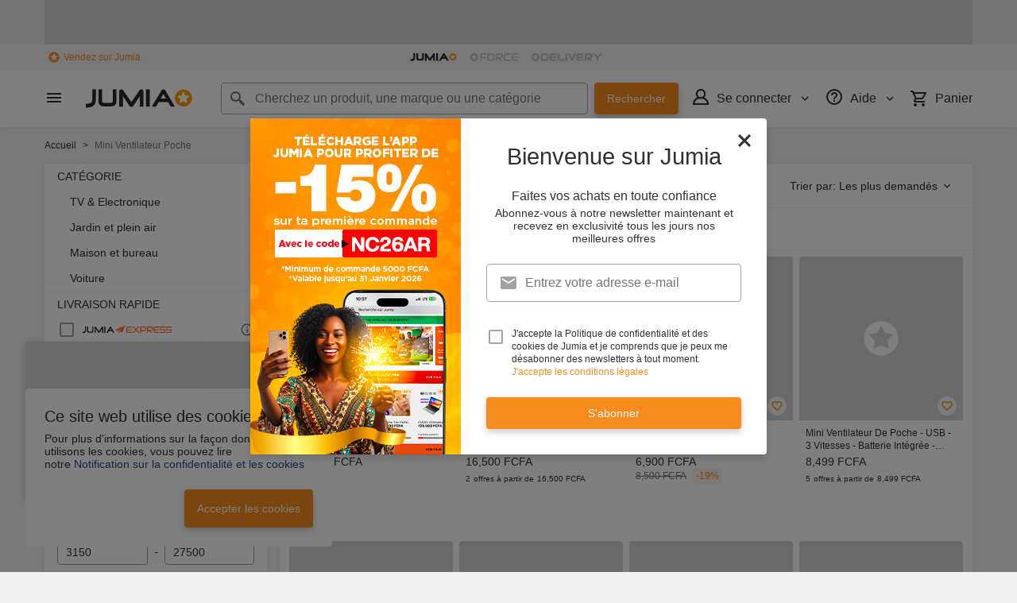

--- FILE ---
content_type: text/html; charset=utf-8
request_url: https://www.jumia.ci/mlp-mini-ventilateur-poche/
body_size: 44179
content:
<!DOCTYPE html><html lang="fr" dir="ltr"><head><meta charset="utf-8"/><title>Mini Ventilateur Poche Côte d’Ivoire - Disponible au Meilleur Prix  | Jumia CI</title><meta property="og:type" content="product"/><meta property="og:site_name" content="Jumia Côte d’Ivoire"/><meta property="og:title" content="Mini Ventilateur Poche Côte d’Ivoire - Disponible au Meilleur Prix  | Jumia CI"/><meta property="og:description" content="Achetez en ligne votre Mini Ventilateur Poche en Côte d’Ivoire au meilleur prix sur Jumia.ci. Commandez Maintenant !  ✔ Livraison Partout au Côte d’Ivoire ✔ Prix en FCFA"/><meta property="og:url" content="/mlp-mini-ventilateur-poche/"/><meta property="og:image" content="https://ci.jumia.is/cms/Homepage/jumialogonew.png"/><meta property="og:locale" content="fr_CI"/><meta name="title" content="Mini Ventilateur Poche Côte d’Ivoire - Disponible au Meilleur Prix  | Jumia CI"/><meta name="robots" content="index,follow"/><meta name="description" content="Achetez en ligne votre Mini Ventilateur Poche en Côte d’Ivoire au meilleur prix sur Jumia.ci. Commandez Maintenant !  ✔ Livraison Partout au Côte d’Ivoire ✔ Prix en FCFA"/><link rel="alternate" href="android-app://com.jumia.android/JUMIA/CI/mlp-mini-ventilateur-poche?utm_source=google&amp;utm_medium=organic&amp;adjust_tracker=j1hd8h&amp;adjust_campaign=GOOGLE_SEARCH&amp;adjust_adgroup=https%3A%2F%2Fwww.jumia.ci%2Fmlp-mini-ventilateur-poche%2F"/><link rel="canonical" href="https://www.jumia.ci/mlp-mini-ventilateur-poche/"/><meta property="fb:app_id" content="601514579978679"/><meta property="fb:pages" content="260722970727622"/><meta name="google-site-verification" content="BIcVrv-CuaSyndG5FKNFniy8sYUEq-dkO_ZMcTS1xWc"/><meta name="google-site-verification" content="daDrVQPpKe2EQJwAI5_lZwYaaQi6MuK5YUEUrGflR6Q"/><meta name="msvalidate.01" content="18D4C7784A54CEB370A0B89D0634A096"/><meta name="viewport" content="width=device-width, initial-scale=1.0"/><meta name="application-name" content="Jumia"/><meta name="theme-color" content="#ffffff"/><link rel="manifest" crossorigin="use-credentials" href="https://www.jumia.ci/assets_he/manifest/jumia/ci.d6cac4fa.json"/><link rel="stylesheet" href="https://www.jumia.ci/assets_he/css/main.a0337404.css"/><link rel="icon" type="image/ico" sizes="any" href="https://www.jumia.ci/assets_he/favicon.87f00114.ico"/><link rel="icon" type="image/svg+xml" href="https://www.jumia.ci/assets_he/favicon.adbd556a.svg"/><link rel="preconnect dns-prefetch" href="//bam.nr-data.net"/><link rel="preconnect dns-prefetch" href="//js-agent.newrelic.com"/><link rel="preconnect dns-prefetch" href="//www.google-analytics.com"/><link rel="preconnect dns-prefetch" href="//www.googletagmanager.com"/><link rel="preconnect dns-prefetch" href="//www.facebook.com"/><link rel="preconnect dns-prefetch" href="//connect.facebook.net"/><link rel="preconnect dns-prefetch" href="//static.criteo.net"/><link rel="preconnect dns-prefetch" href="//sslwidget.criteo.com"/><link rel="preconnect dns-prefetch" href="//dis.eu.criteo.com"/><link rel="preconnect dns-prefetch" href="//creativecdn.com"/><link rel="dns-prefetch" href="https://ci.jumia.is"/></head><body><script type='text/javascript'>window.NREUM||(NREUM={});NREUM.info = {"agent":"","beacon":"bam.nr-data.net","errorBeacon":"bam.nr-data.net","licenseKey":"b76de0635f","applicationID":"697478511","agentToken":null,"applicationTime":46.258131,"transactionName":"NVxXYhMHChFYVUELDQwWdkMSEgsPFnVUFgMOVlIWHUY0LWpi","queueTime":0,"ttGuid":"858c829dccda6769"}; (window.NREUM||(NREUM={})).init={privacy:{cookies_enabled:true},ajax:{deny_list:["bam.nr-data.net"]},feature_flags:["soft_nav"],distributed_tracing:{enabled:true}};(window.NREUM||(NREUM={})).loader_config={agentID:"718362541",accountID:"67325",trustKey:"1300143",xpid:"UgEEU1NADgoHUFZaAgAG",licenseKey:"b76de0635f",applicationID:"697478511",browserID:"718362541"};;/*! For license information please see nr-loader-spa-1.308.0.min.js.LICENSE.txt */
(()=>{var e,t,r={384:(e,t,r)=>{"use strict";r.d(t,{NT:()=>a,US:()=>u,Zm:()=>o,bQ:()=>d,dV:()=>c,pV:()=>l});var n=r(6154),i=r(1863),s=r(1910);const a={beacon:"bam.nr-data.net",errorBeacon:"bam.nr-data.net"};function o(){return n.gm.NREUM||(n.gm.NREUM={}),void 0===n.gm.newrelic&&(n.gm.newrelic=n.gm.NREUM),n.gm.NREUM}function c(){let e=o();return e.o||(e.o={ST:n.gm.setTimeout,SI:n.gm.setImmediate||n.gm.setInterval,CT:n.gm.clearTimeout,XHR:n.gm.XMLHttpRequest,REQ:n.gm.Request,EV:n.gm.Event,PR:n.gm.Promise,MO:n.gm.MutationObserver,FETCH:n.gm.fetch,WS:n.gm.WebSocket},(0,s.i)(...Object.values(e.o))),e}function d(e,t){let r=o();r.initializedAgents??={},t.initializedAt={ms:(0,i.t)(),date:new Date},r.initializedAgents[e]=t}function u(e,t){o()[e]=t}function l(){return function(){let e=o();const t=e.info||{};e.info={beacon:a.beacon,errorBeacon:a.errorBeacon,...t}}(),function(){let e=o();const t=e.init||{};e.init={...t}}(),c(),function(){let e=o();const t=e.loader_config||{};e.loader_config={...t}}(),o()}},782:(e,t,r)=>{"use strict";r.d(t,{T:()=>n});const n=r(860).K7.pageViewTiming},860:(e,t,r)=>{"use strict";r.d(t,{$J:()=>u,K7:()=>c,P3:()=>d,XX:()=>i,Yy:()=>o,df:()=>s,qY:()=>n,v4:()=>a});const n="events",i="jserrors",s="browser/blobs",a="rum",o="browser/logs",c={ajax:"ajax",genericEvents:"generic_events",jserrors:i,logging:"logging",metrics:"metrics",pageAction:"page_action",pageViewEvent:"page_view_event",pageViewTiming:"page_view_timing",sessionReplay:"session_replay",sessionTrace:"session_trace",softNav:"soft_navigations",spa:"spa"},d={[c.pageViewEvent]:1,[c.pageViewTiming]:2,[c.metrics]:3,[c.jserrors]:4,[c.spa]:5,[c.ajax]:6,[c.sessionTrace]:7,[c.softNav]:8,[c.sessionReplay]:9,[c.logging]:10,[c.genericEvents]:11},u={[c.pageViewEvent]:a,[c.pageViewTiming]:n,[c.ajax]:n,[c.spa]:n,[c.softNav]:n,[c.metrics]:i,[c.jserrors]:i,[c.sessionTrace]:s,[c.sessionReplay]:s,[c.logging]:o,[c.genericEvents]:"ins"}},944:(e,t,r)=>{"use strict";r.d(t,{R:()=>i});var n=r(3241);function i(e,t){"function"==typeof console.debug&&(console.debug("New Relic Warning: https://github.com/newrelic/newrelic-browser-agent/blob/main/docs/warning-codes.md#".concat(e),t),(0,n.W)({agentIdentifier:null,drained:null,type:"data",name:"warn",feature:"warn",data:{code:e,secondary:t}}))}},993:(e,t,r)=>{"use strict";r.d(t,{A$:()=>s,ET:()=>a,TZ:()=>o,p_:()=>i});var n=r(860);const i={ERROR:"ERROR",WARN:"WARN",INFO:"INFO",DEBUG:"DEBUG",TRACE:"TRACE"},s={OFF:0,ERROR:1,WARN:2,INFO:3,DEBUG:4,TRACE:5},a="log",o=n.K7.logging},1541:(e,t,r)=>{"use strict";r.d(t,{U:()=>i,f:()=>n});const n={MFE:"MFE",BA:"BA"};function i(e,t){if(2!==t?.harvestEndpointVersion)return{};const r=t.agentRef.runtime.appMetadata.agents[0].entityGuid;return e?{"source.id":e.id,"source.name":e.name,"source.type":e.type,"parent.id":e.parent?.id||r,"parent.type":e.parent?.type||n.BA}:{"entity.guid":r,appId:t.agentRef.info.applicationID}}},1687:(e,t,r)=>{"use strict";r.d(t,{Ak:()=>d,Ze:()=>h,x3:()=>u});var n=r(3241),i=r(7836),s=r(3606),a=r(860),o=r(2646);const c={};function d(e,t){const r={staged:!1,priority:a.P3[t]||0};l(e),c[e].get(t)||c[e].set(t,r)}function u(e,t){e&&c[e]&&(c[e].get(t)&&c[e].delete(t),p(e,t,!1),c[e].size&&f(e))}function l(e){if(!e)throw new Error("agentIdentifier required");c[e]||(c[e]=new Map)}function h(e="",t="feature",r=!1){if(l(e),!e||!c[e].get(t)||r)return p(e,t);c[e].get(t).staged=!0,f(e)}function f(e){const t=Array.from(c[e]);t.every(([e,t])=>t.staged)&&(t.sort((e,t)=>e[1].priority-t[1].priority),t.forEach(([t])=>{c[e].delete(t),p(e,t)}))}function p(e,t,r=!0){const a=e?i.ee.get(e):i.ee,c=s.i.handlers;if(!a.aborted&&a.backlog&&c){if((0,n.W)({agentIdentifier:e,type:"lifecycle",name:"drain",feature:t}),r){const e=a.backlog[t],r=c[t];if(r){for(let t=0;e&&t<e.length;++t)g(e[t],r);Object.entries(r).forEach(([e,t])=>{Object.values(t||{}).forEach(t=>{t[0]?.on&&t[0]?.context()instanceof o.y&&t[0].on(e,t[1])})})}}a.isolatedBacklog||delete c[t],a.backlog[t]=null,a.emit("drain-"+t,[])}}function g(e,t){var r=e[1];Object.values(t[r]||{}).forEach(t=>{var r=e[0];if(t[0]===r){var n=t[1],i=e[3],s=e[2];n.apply(i,s)}})}},1738:(e,t,r)=>{"use strict";r.d(t,{U:()=>f,Y:()=>h});var n=r(3241),i=r(9908),s=r(1863),a=r(944),o=r(5701),c=r(3969),d=r(8362),u=r(860),l=r(4261);function h(e,t,r,s){const h=s||r;!h||h[e]&&h[e]!==d.d.prototype[e]||(h[e]=function(){(0,i.p)(c.xV,["API/"+e+"/called"],void 0,u.K7.metrics,r.ee),(0,n.W)({agentIdentifier:r.agentIdentifier,drained:!!o.B?.[r.agentIdentifier],type:"data",name:"api",feature:l.Pl+e,data:{}});try{return t.apply(this,arguments)}catch(e){(0,a.R)(23,e)}})}function f(e,t,r,n,a){const o=e.info;null===r?delete o.jsAttributes[t]:o.jsAttributes[t]=r,(a||null===r)&&(0,i.p)(l.Pl+n,[(0,s.t)(),t,r],void 0,"session",e.ee)}},1741:(e,t,r)=>{"use strict";r.d(t,{W:()=>s});var n=r(944),i=r(4261);class s{#e(e,...t){if(this[e]!==s.prototype[e])return this[e](...t);(0,n.R)(35,e)}addPageAction(e,t){return this.#e(i.hG,e,t)}register(e){return this.#e(i.eY,e)}recordCustomEvent(e,t){return this.#e(i.fF,e,t)}setPageViewName(e,t){return this.#e(i.Fw,e,t)}setCustomAttribute(e,t,r){return this.#e(i.cD,e,t,r)}noticeError(e,t){return this.#e(i.o5,e,t)}setUserId(e,t=!1){return this.#e(i.Dl,e,t)}setApplicationVersion(e){return this.#e(i.nb,e)}setErrorHandler(e){return this.#e(i.bt,e)}addRelease(e,t){return this.#e(i.k6,e,t)}log(e,t){return this.#e(i.$9,e,t)}start(){return this.#e(i.d3)}finished(e){return this.#e(i.BL,e)}recordReplay(){return this.#e(i.CH)}pauseReplay(){return this.#e(i.Tb)}addToTrace(e){return this.#e(i.U2,e)}setCurrentRouteName(e){return this.#e(i.PA,e)}interaction(e){return this.#e(i.dT,e)}wrapLogger(e,t,r){return this.#e(i.Wb,e,t,r)}measure(e,t){return this.#e(i.V1,e,t)}consent(e){return this.#e(i.Pv,e)}}},1863:(e,t,r)=>{"use strict";function n(){return Math.floor(performance.now())}r.d(t,{t:()=>n})},1910:(e,t,r)=>{"use strict";r.d(t,{i:()=>s});var n=r(944);const i=new Map;function s(...e){return e.every(e=>{if(i.has(e))return i.get(e);const t="function"==typeof e?e.toString():"",r=t.includes("[native code]"),s=t.includes("nrWrapper");return r||s||(0,n.R)(64,e?.name||t),i.set(e,r),r})}},2555:(e,t,r)=>{"use strict";r.d(t,{D:()=>o,f:()=>a});var n=r(384),i=r(8122);const s={beacon:n.NT.beacon,errorBeacon:n.NT.errorBeacon,licenseKey:void 0,applicationID:void 0,sa:void 0,queueTime:void 0,applicationTime:void 0,ttGuid:void 0,user:void 0,account:void 0,product:void 0,extra:void 0,jsAttributes:{},userAttributes:void 0,atts:void 0,transactionName:void 0,tNamePlain:void 0};function a(e){try{return!!e.licenseKey&&!!e.errorBeacon&&!!e.applicationID}catch(e){return!1}}const o=e=>(0,i.a)(e,s)},2614:(e,t,r)=>{"use strict";r.d(t,{BB:()=>a,H3:()=>n,g:()=>d,iL:()=>c,tS:()=>o,uh:()=>i,wk:()=>s});const n="NRBA",i="SESSION",s=144e5,a=18e5,o={STARTED:"session-started",PAUSE:"session-pause",RESET:"session-reset",RESUME:"session-resume",UPDATE:"session-update"},c={SAME_TAB:"same-tab",CROSS_TAB:"cross-tab"},d={OFF:0,FULL:1,ERROR:2}},2646:(e,t,r)=>{"use strict";r.d(t,{y:()=>n});class n{constructor(e){this.contextId=e}}},2843:(e,t,r)=>{"use strict";r.d(t,{G:()=>s,u:()=>i});var n=r(3878);function i(e,t=!1,r,i){(0,n.DD)("visibilitychange",function(){if(t)return void("hidden"===document.visibilityState&&e());e(document.visibilityState)},r,i)}function s(e,t,r){(0,n.sp)("pagehide",e,t,r)}},3241:(e,t,r)=>{"use strict";r.d(t,{W:()=>s});var n=r(6154);const i="newrelic";function s(e={}){try{n.gm.dispatchEvent(new CustomEvent(i,{detail:e}))}catch(e){}}},3304:(e,t,r)=>{"use strict";r.d(t,{A:()=>s});var n=r(7836);const i=()=>{const e=new WeakSet;return(t,r)=>{if("object"==typeof r&&null!==r){if(e.has(r))return;e.add(r)}return r}};function s(e){try{return JSON.stringify(e,i())??""}catch(e){try{n.ee.emit("internal-error",[e])}catch(e){}return""}}},3333:(e,t,r)=>{"use strict";r.d(t,{$v:()=>u,TZ:()=>n,Xh:()=>c,Zp:()=>i,kd:()=>d,mq:()=>o,nf:()=>a,qN:()=>s});const n=r(860).K7.genericEvents,i=["auxclick","click","copy","keydown","paste","scrollend"],s=["focus","blur"],a=4,o=1e3,c=2e3,d=["PageAction","UserAction","BrowserPerformance"],u={RESOURCES:"experimental.resources",REGISTER:"register"}},3434:(e,t,r)=>{"use strict";r.d(t,{Jt:()=>s,YM:()=>d});var n=r(7836),i=r(5607);const s="nr@original:".concat(i.W),a=50;var o=Object.prototype.hasOwnProperty,c=!1;function d(e,t){return e||(e=n.ee),r.inPlace=function(e,t,n,i,s){n||(n="");const a="-"===n.charAt(0);for(let o=0;o<t.length;o++){const c=t[o],d=e[c];l(d)||(e[c]=r(d,a?c+n:n,i,c,s))}},r.flag=s,r;function r(t,r,n,c,d){return l(t)?t:(r||(r=""),nrWrapper[s]=t,function(e,t,r){if(Object.defineProperty&&Object.keys)try{return Object.keys(e).forEach(function(r){Object.defineProperty(t,r,{get:function(){return e[r]},set:function(t){return e[r]=t,t}})}),t}catch(e){u([e],r)}for(var n in e)o.call(e,n)&&(t[n]=e[n])}(t,nrWrapper,e),nrWrapper);function nrWrapper(){var s,o,l,h;let f;try{o=this,s=[...arguments],l="function"==typeof n?n(s,o):n||{}}catch(t){u([t,"",[s,o,c],l],e)}i(r+"start",[s,o,c],l,d);const p=performance.now();let g;try{return h=t.apply(o,s),g=performance.now(),h}catch(e){throw g=performance.now(),i(r+"err",[s,o,e],l,d),f=e,f}finally{const e=g-p,t={start:p,end:g,duration:e,isLongTask:e>=a,methodName:c,thrownError:f};t.isLongTask&&i("long-task",[t,o],l,d),i(r+"end",[s,o,h],l,d)}}}function i(r,n,i,s){if(!c||t){var a=c;c=!0;try{e.emit(r,n,i,t,s)}catch(t){u([t,r,n,i],e)}c=a}}}function u(e,t){t||(t=n.ee);try{t.emit("internal-error",e)}catch(e){}}function l(e){return!(e&&"function"==typeof e&&e.apply&&!e[s])}},3606:(e,t,r)=>{"use strict";r.d(t,{i:()=>s});var n=r(9908);s.on=a;var i=s.handlers={};function s(e,t,r,s){a(s||n.d,i,e,t,r)}function a(e,t,r,i,s){s||(s="feature"),e||(e=n.d);var a=t[s]=t[s]||{};(a[r]=a[r]||[]).push([e,i])}},3738:(e,t,r)=>{"use strict";r.d(t,{He:()=>i,Kp:()=>o,Lc:()=>d,Rz:()=>u,TZ:()=>n,bD:()=>s,d3:()=>a,jx:()=>l,sl:()=>h,uP:()=>c});const n=r(860).K7.sessionTrace,i="bstResource",s="resource",a="-start",o="-end",c="fn"+a,d="fn"+o,u="pushState",l=1e3,h=3e4},3785:(e,t,r)=>{"use strict";r.d(t,{R:()=>c,b:()=>d});var n=r(9908),i=r(1863),s=r(860),a=r(3969),o=r(993);function c(e,t,r={},c=o.p_.INFO,d=!0,u,l=(0,i.t)()){(0,n.p)(a.xV,["API/logging/".concat(c.toLowerCase(),"/called")],void 0,s.K7.metrics,e),(0,n.p)(o.ET,[l,t,r,c,d,u],void 0,s.K7.logging,e)}function d(e){return"string"==typeof e&&Object.values(o.p_).some(t=>t===e.toUpperCase().trim())}},3878:(e,t,r)=>{"use strict";function n(e,t){return{capture:e,passive:!1,signal:t}}function i(e,t,r=!1,i){window.addEventListener(e,t,n(r,i))}function s(e,t,r=!1,i){document.addEventListener(e,t,n(r,i))}r.d(t,{DD:()=>s,jT:()=>n,sp:()=>i})},3962:(e,t,r)=>{"use strict";r.d(t,{AM:()=>a,O2:()=>l,OV:()=>s,Qu:()=>h,TZ:()=>c,ih:()=>f,pP:()=>o,t1:()=>u,tC:()=>i,wD:()=>d});var n=r(860);const i=["click","keydown","submit"],s="popstate",a="api",o="initialPageLoad",c=n.K7.softNav,d=5e3,u=500,l={INITIAL_PAGE_LOAD:"",ROUTE_CHANGE:1,UNSPECIFIED:2},h={INTERACTION:1,AJAX:2,CUSTOM_END:3,CUSTOM_TRACER:4},f={IP:"in progress",PF:"pending finish",FIN:"finished",CAN:"cancelled"}},3969:(e,t,r)=>{"use strict";r.d(t,{TZ:()=>n,XG:()=>o,rs:()=>i,xV:()=>a,z_:()=>s});const n=r(860).K7.metrics,i="sm",s="cm",a="storeSupportabilityMetrics",o="storeEventMetrics"},4234:(e,t,r)=>{"use strict";r.d(t,{W:()=>s});var n=r(7836),i=r(1687);class s{constructor(e,t){this.agentIdentifier=e,this.ee=n.ee.get(e),this.featureName=t,this.blocked=!1}deregisterDrain(){(0,i.x3)(this.agentIdentifier,this.featureName)}}},4261:(e,t,r)=>{"use strict";r.d(t,{$9:()=>u,BL:()=>c,CH:()=>p,Dl:()=>R,Fw:()=>w,PA:()=>v,Pl:()=>n,Pv:()=>A,Tb:()=>h,U2:()=>a,V1:()=>E,Wb:()=>T,bt:()=>y,cD:()=>b,d3:()=>x,dT:()=>d,eY:()=>g,fF:()=>f,hG:()=>s,hw:()=>i,k6:()=>o,nb:()=>m,o5:()=>l});const n="api-",i=n+"ixn-",s="addPageAction",a="addToTrace",o="addRelease",c="finished",d="interaction",u="log",l="noticeError",h="pauseReplay",f="recordCustomEvent",p="recordReplay",g="register",m="setApplicationVersion",v="setCurrentRouteName",b="setCustomAttribute",y="setErrorHandler",w="setPageViewName",R="setUserId",x="start",T="wrapLogger",E="measure",A="consent"},5205:(e,t,r)=>{"use strict";r.d(t,{j:()=>S});var n=r(384),i=r(1741);var s=r(2555),a=r(3333);const o=e=>{if(!e||"string"!=typeof e)return!1;try{document.createDocumentFragment().querySelector(e)}catch{return!1}return!0};var c=r(2614),d=r(944),u=r(8122);const l="[data-nr-mask]",h=e=>(0,u.a)(e,(()=>{const e={feature_flags:[],experimental:{allow_registered_children:!1,resources:!1},mask_selector:"*",block_selector:"[data-nr-block]",mask_input_options:{color:!1,date:!1,"datetime-local":!1,email:!1,month:!1,number:!1,range:!1,search:!1,tel:!1,text:!1,time:!1,url:!1,week:!1,textarea:!1,select:!1,password:!0}};return{ajax:{deny_list:void 0,block_internal:!0,enabled:!0,autoStart:!0},api:{get allow_registered_children(){return e.feature_flags.includes(a.$v.REGISTER)||e.experimental.allow_registered_children},set allow_registered_children(t){e.experimental.allow_registered_children=t},duplicate_registered_data:!1},browser_consent_mode:{enabled:!1},distributed_tracing:{enabled:void 0,exclude_newrelic_header:void 0,cors_use_newrelic_header:void 0,cors_use_tracecontext_headers:void 0,allowed_origins:void 0},get feature_flags(){return e.feature_flags},set feature_flags(t){e.feature_flags=t},generic_events:{enabled:!0,autoStart:!0},harvest:{interval:30},jserrors:{enabled:!0,autoStart:!0},logging:{enabled:!0,autoStart:!0},metrics:{enabled:!0,autoStart:!0},obfuscate:void 0,page_action:{enabled:!0},page_view_event:{enabled:!0,autoStart:!0},page_view_timing:{enabled:!0,autoStart:!0},performance:{capture_marks:!1,capture_measures:!1,capture_detail:!0,resources:{get enabled(){return e.feature_flags.includes(a.$v.RESOURCES)||e.experimental.resources},set enabled(t){e.experimental.resources=t},asset_types:[],first_party_domains:[],ignore_newrelic:!0}},privacy:{cookies_enabled:!0},proxy:{assets:void 0,beacon:void 0},session:{expiresMs:c.wk,inactiveMs:c.BB},session_replay:{autoStart:!0,enabled:!1,preload:!1,sampling_rate:10,error_sampling_rate:100,collect_fonts:!1,inline_images:!1,fix_stylesheets:!0,mask_all_inputs:!0,get mask_text_selector(){return e.mask_selector},set mask_text_selector(t){o(t)?e.mask_selector="".concat(t,",").concat(l):""===t||null===t?e.mask_selector=l:(0,d.R)(5,t)},get block_class(){return"nr-block"},get ignore_class(){return"nr-ignore"},get mask_text_class(){return"nr-mask"},get block_selector(){return e.block_selector},set block_selector(t){o(t)?e.block_selector+=",".concat(t):""!==t&&(0,d.R)(6,t)},get mask_input_options(){return e.mask_input_options},set mask_input_options(t){t&&"object"==typeof t?e.mask_input_options={...t,password:!0}:(0,d.R)(7,t)}},session_trace:{enabled:!0,autoStart:!0},soft_navigations:{enabled:!0,autoStart:!0},spa:{enabled:!0,autoStart:!0},ssl:void 0,user_actions:{enabled:!0,elementAttributes:["id","className","tagName","type"]}}})());var f=r(6154),p=r(9324);let g=0;const m={buildEnv:p.F3,distMethod:p.Xs,version:p.xv,originTime:f.WN},v={consented:!1},b={appMetadata:{},get consented(){return this.session?.state?.consent||v.consented},set consented(e){v.consented=e},customTransaction:void 0,denyList:void 0,disabled:!1,harvester:void 0,isolatedBacklog:!1,isRecording:!1,loaderType:void 0,maxBytes:3e4,obfuscator:void 0,onerror:void 0,ptid:void 0,releaseIds:{},session:void 0,timeKeeper:void 0,registeredEntities:[],jsAttributesMetadata:{bytes:0},get harvestCount(){return++g}},y=e=>{const t=(0,u.a)(e,b),r=Object.keys(m).reduce((e,t)=>(e[t]={value:m[t],writable:!1,configurable:!0,enumerable:!0},e),{});return Object.defineProperties(t,r)};var w=r(5701);const R=e=>{const t=e.startsWith("http");e+="/",r.p=t?e:"https://"+e};var x=r(7836),T=r(3241);const E={accountID:void 0,trustKey:void 0,agentID:void 0,licenseKey:void 0,applicationID:void 0,xpid:void 0},A=e=>(0,u.a)(e,E),_=new Set;function S(e,t={},r,a){let{init:o,info:c,loader_config:d,runtime:u={},exposed:l=!0}=t;if(!c){const e=(0,n.pV)();o=e.init,c=e.info,d=e.loader_config}e.init=h(o||{}),e.loader_config=A(d||{}),c.jsAttributes??={},f.bv&&(c.jsAttributes.isWorker=!0),e.info=(0,s.D)(c);const p=e.init,g=[c.beacon,c.errorBeacon];_.has(e.agentIdentifier)||(p.proxy.assets&&(R(p.proxy.assets),g.push(p.proxy.assets)),p.proxy.beacon&&g.push(p.proxy.beacon),e.beacons=[...g],function(e){const t=(0,n.pV)();Object.getOwnPropertyNames(i.W.prototype).forEach(r=>{const n=i.W.prototype[r];if("function"!=typeof n||"constructor"===n)return;let s=t[r];e[r]&&!1!==e.exposed&&"micro-agent"!==e.runtime?.loaderType&&(t[r]=(...t)=>{const n=e[r](...t);return s?s(...t):n})})}(e),(0,n.US)("activatedFeatures",w.B)),u.denyList=[...p.ajax.deny_list||[],...p.ajax.block_internal?g:[]],u.ptid=e.agentIdentifier,u.loaderType=r,e.runtime=y(u),_.has(e.agentIdentifier)||(e.ee=x.ee.get(e.agentIdentifier),e.exposed=l,(0,T.W)({agentIdentifier:e.agentIdentifier,drained:!!w.B?.[e.agentIdentifier],type:"lifecycle",name:"initialize",feature:void 0,data:e.config})),_.add(e.agentIdentifier)}},5270:(e,t,r)=>{"use strict";r.d(t,{Aw:()=>a,SR:()=>s,rF:()=>o});var n=r(384),i=r(7767);function s(e){return!!(0,n.dV)().o.MO&&(0,i.V)(e)&&!0===e?.session_trace.enabled}function a(e){return!0===e?.session_replay.preload&&s(e)}function o(e,t){try{if("string"==typeof t?.type){if("password"===t.type.toLowerCase())return"*".repeat(e?.length||0);if(void 0!==t?.dataset?.nrUnmask||t?.classList?.contains("nr-unmask"))return e}}catch(e){}return"string"==typeof e?e.replace(/[\S]/g,"*"):"*".repeat(e?.length||0)}},5289:(e,t,r)=>{"use strict";r.d(t,{GG:()=>a,Qr:()=>c,sB:()=>o});var n=r(3878),i=r(6389);function s(){return"undefined"==typeof document||"complete"===document.readyState}function a(e,t){if(s())return e();const r=(0,i.J)(e),a=setInterval(()=>{s()&&(clearInterval(a),r())},500);(0,n.sp)("load",r,t)}function o(e){if(s())return e();(0,n.DD)("DOMContentLoaded",e)}function c(e){if(s())return e();(0,n.sp)("popstate",e)}},5607:(e,t,r)=>{"use strict";r.d(t,{W:()=>n});const n=(0,r(9566).bz)()},5701:(e,t,r)=>{"use strict";r.d(t,{B:()=>s,t:()=>a});var n=r(3241);const i=new Set,s={};function a(e,t){const r=t.agentIdentifier;s[r]??={},e&&"object"==typeof e&&(i.has(r)||(t.ee.emit("rumresp",[e]),s[r]=e,i.add(r),(0,n.W)({agentIdentifier:r,loaded:!0,drained:!0,type:"lifecycle",name:"load",feature:void 0,data:e})))}},6154:(e,t,r)=>{"use strict";r.d(t,{OF:()=>d,RI:()=>i,WN:()=>h,bv:()=>s,eN:()=>f,gm:()=>a,lR:()=>l,m:()=>c,mw:()=>o,sb:()=>u});var n=r(1863);const i="undefined"!=typeof window&&!!window.document,s="undefined"!=typeof WorkerGlobalScope&&("undefined"!=typeof self&&self instanceof WorkerGlobalScope&&self.navigator instanceof WorkerNavigator||"undefined"!=typeof globalThis&&globalThis instanceof WorkerGlobalScope&&globalThis.navigator instanceof WorkerNavigator),a=i?window:"undefined"!=typeof WorkerGlobalScope&&("undefined"!=typeof self&&self instanceof WorkerGlobalScope&&self||"undefined"!=typeof globalThis&&globalThis instanceof WorkerGlobalScope&&globalThis),o=Boolean("hidden"===a?.document?.visibilityState),c=""+a?.location,d=/iPad|iPhone|iPod/.test(a.navigator?.userAgent),u=d&&"undefined"==typeof SharedWorker,l=(()=>{const e=a.navigator?.userAgent?.match(/Firefox[/\s](\d+\.\d+)/);return Array.isArray(e)&&e.length>=2?+e[1]:0})(),h=Date.now()-(0,n.t)(),f=()=>"undefined"!=typeof PerformanceNavigationTiming&&a?.performance?.getEntriesByType("navigation")?.[0]?.responseStart},6344:(e,t,r)=>{"use strict";r.d(t,{BB:()=>u,Qb:()=>l,TZ:()=>i,Ug:()=>a,Vh:()=>s,_s:()=>o,bc:()=>d,yP:()=>c});var n=r(2614);const i=r(860).K7.sessionReplay,s="errorDuringReplay",a=.12,o={DomContentLoaded:0,Load:1,FullSnapshot:2,IncrementalSnapshot:3,Meta:4,Custom:5},c={[n.g.ERROR]:15e3,[n.g.FULL]:3e5,[n.g.OFF]:0},d={RESET:{message:"Session was reset",sm:"Reset"},IMPORT:{message:"Recorder failed to import",sm:"Import"},TOO_MANY:{message:"429: Too Many Requests",sm:"Too-Many"},TOO_BIG:{message:"Payload was too large",sm:"Too-Big"},CROSS_TAB:{message:"Session Entity was set to OFF on another tab",sm:"Cross-Tab"},ENTITLEMENTS:{message:"Session Replay is not allowed and will not be started",sm:"Entitlement"}},u=5e3,l={API:"api",RESUME:"resume",SWITCH_TO_FULL:"switchToFull",INITIALIZE:"initialize",PRELOAD:"preload"}},6389:(e,t,r)=>{"use strict";function n(e,t=500,r={}){const n=r?.leading||!1;let i;return(...r)=>{n&&void 0===i&&(e.apply(this,r),i=setTimeout(()=>{i=clearTimeout(i)},t)),n||(clearTimeout(i),i=setTimeout(()=>{e.apply(this,r)},t))}}function i(e){let t=!1;return(...r)=>{t||(t=!0,e.apply(this,r))}}r.d(t,{J:()=>i,s:()=>n})},6630:(e,t,r)=>{"use strict";r.d(t,{T:()=>n});const n=r(860).K7.pageViewEvent},6774:(e,t,r)=>{"use strict";r.d(t,{T:()=>n});const n=r(860).K7.jserrors},7295:(e,t,r)=>{"use strict";r.d(t,{Xv:()=>a,gX:()=>i,iW:()=>s});var n=[];function i(e){if(!e||s(e))return!1;if(0===n.length)return!0;if("*"===n[0].hostname)return!1;for(var t=0;t<n.length;t++){var r=n[t];if(r.hostname.test(e.hostname)&&r.pathname.test(e.pathname))return!1}return!0}function s(e){return void 0===e.hostname}function a(e){if(n=[],e&&e.length)for(var t=0;t<e.length;t++){let r=e[t];if(!r)continue;if("*"===r)return void(n=[{hostname:"*"}]);0===r.indexOf("http://")?r=r.substring(7):0===r.indexOf("https://")&&(r=r.substring(8));const i=r.indexOf("/");let s,a;i>0?(s=r.substring(0,i),a=r.substring(i)):(s=r,a="*");let[c]=s.split(":");n.push({hostname:o(c),pathname:o(a,!0)})}}function o(e,t=!1){const r=e.replace(/[.+?^${}()|[\]\\]/g,e=>"\\"+e).replace(/\*/g,".*?");return new RegExp((t?"^":"")+r+"$")}},7485:(e,t,r)=>{"use strict";r.d(t,{D:()=>i});var n=r(6154);function i(e){if(0===(e||"").indexOf("data:"))return{protocol:"data"};try{const t=new URL(e,location.href),r={port:t.port,hostname:t.hostname,pathname:t.pathname,search:t.search,protocol:t.protocol.slice(0,t.protocol.indexOf(":")),sameOrigin:t.protocol===n.gm?.location?.protocol&&t.host===n.gm?.location?.host};return r.port&&""!==r.port||("http:"===t.protocol&&(r.port="80"),"https:"===t.protocol&&(r.port="443")),r.pathname&&""!==r.pathname?r.pathname.startsWith("/")||(r.pathname="/".concat(r.pathname)):r.pathname="/",r}catch(e){return{}}}},7699:(e,t,r)=>{"use strict";r.d(t,{It:()=>s,KC:()=>o,No:()=>i,qh:()=>a});var n=r(860);const i=16e3,s=1e6,a="SESSION_ERROR",o={[n.K7.logging]:!0,[n.K7.genericEvents]:!1,[n.K7.jserrors]:!1,[n.K7.ajax]:!1}},7767:(e,t,r)=>{"use strict";r.d(t,{V:()=>i});var n=r(6154);const i=e=>n.RI&&!0===e?.privacy.cookies_enabled},7836:(e,t,r)=>{"use strict";r.d(t,{P:()=>o,ee:()=>c});var n=r(384),i=r(8990),s=r(2646),a=r(5607);const o="nr@context:".concat(a.W),c=function e(t,r){var n={},a={},u={},l=!1;try{l=16===r.length&&d.initializedAgents?.[r]?.runtime.isolatedBacklog}catch(e){}var h={on:p,addEventListener:p,removeEventListener:function(e,t){var r=n[e];if(!r)return;for(var i=0;i<r.length;i++)r[i]===t&&r.splice(i,1)},emit:function(e,r,n,i,s){!1!==s&&(s=!0);if(c.aborted&&!i)return;t&&s&&t.emit(e,r,n);var o=f(n);g(e).forEach(e=>{e.apply(o,r)});var d=v()[a[e]];d&&d.push([h,e,r,o]);return o},get:m,listeners:g,context:f,buffer:function(e,t){const r=v();if(t=t||"feature",h.aborted)return;Object.entries(e||{}).forEach(([e,n])=>{a[n]=t,t in r||(r[t]=[])})},abort:function(){h._aborted=!0,Object.keys(h.backlog).forEach(e=>{delete h.backlog[e]})},isBuffering:function(e){return!!v()[a[e]]},debugId:r,backlog:l?{}:t&&"object"==typeof t.backlog?t.backlog:{},isolatedBacklog:l};return Object.defineProperty(h,"aborted",{get:()=>{let e=h._aborted||!1;return e||(t&&(e=t.aborted),e)}}),h;function f(e){return e&&e instanceof s.y?e:e?(0,i.I)(e,o,()=>new s.y(o)):new s.y(o)}function p(e,t){n[e]=g(e).concat(t)}function g(e){return n[e]||[]}function m(t){return u[t]=u[t]||e(h,t)}function v(){return h.backlog}}(void 0,"globalEE"),d=(0,n.Zm)();d.ee||(d.ee=c)},8122:(e,t,r)=>{"use strict";r.d(t,{a:()=>i});var n=r(944);function i(e,t){try{if(!e||"object"!=typeof e)return(0,n.R)(3);if(!t||"object"!=typeof t)return(0,n.R)(4);const r=Object.create(Object.getPrototypeOf(t),Object.getOwnPropertyDescriptors(t)),s=0===Object.keys(r).length?e:r;for(let a in s)if(void 0!==e[a])try{if(null===e[a]){r[a]=null;continue}Array.isArray(e[a])&&Array.isArray(t[a])?r[a]=Array.from(new Set([...e[a],...t[a]])):"object"==typeof e[a]&&"object"==typeof t[a]?r[a]=i(e[a],t[a]):r[a]=e[a]}catch(e){r[a]||(0,n.R)(1,e)}return r}catch(e){(0,n.R)(2,e)}}},8139:(e,t,r)=>{"use strict";r.d(t,{u:()=>h});var n=r(7836),i=r(3434),s=r(8990),a=r(6154);const o={},c=a.gm.XMLHttpRequest,d="addEventListener",u="removeEventListener",l="nr@wrapped:".concat(n.P);function h(e){var t=function(e){return(e||n.ee).get("events")}(e);if(o[t.debugId]++)return t;o[t.debugId]=1;var r=(0,i.YM)(t,!0);function h(e){r.inPlace(e,[d,u],"-",p)}function p(e,t){return e[1]}return"getPrototypeOf"in Object&&(a.RI&&f(document,h),c&&f(c.prototype,h),f(a.gm,h)),t.on(d+"-start",function(e,t){var n=e[1];if(null!==n&&("function"==typeof n||"object"==typeof n)&&"newrelic"!==e[0]){var i=(0,s.I)(n,l,function(){var e={object:function(){if("function"!=typeof n.handleEvent)return;return n.handleEvent.apply(n,arguments)},function:n}[typeof n];return e?r(e,"fn-",null,e.name||"anonymous"):n});this.wrapped=e[1]=i}}),t.on(u+"-start",function(e){e[1]=this.wrapped||e[1]}),t}function f(e,t,...r){let n=e;for(;"object"==typeof n&&!Object.prototype.hasOwnProperty.call(n,d);)n=Object.getPrototypeOf(n);n&&t(n,...r)}},8362:(e,t,r)=>{"use strict";r.d(t,{d:()=>s});var n=r(9566),i=r(1741);class s extends i.W{agentIdentifier=(0,n.LA)(16)}},8374:(e,t,r)=>{r.nc=(()=>{try{return document?.currentScript?.nonce}catch(e){}return""})()},8990:(e,t,r)=>{"use strict";r.d(t,{I:()=>i});var n=Object.prototype.hasOwnProperty;function i(e,t,r){if(n.call(e,t))return e[t];var i=r();if(Object.defineProperty&&Object.keys)try{return Object.defineProperty(e,t,{value:i,writable:!0,enumerable:!1}),i}catch(e){}return e[t]=i,i}},9119:(e,t,r)=>{"use strict";r.d(t,{L:()=>s});var n=/([^?#]*)[^#]*(#[^?]*|$).*/,i=/([^?#]*)().*/;function s(e,t){return e?e.replace(t?n:i,"$1$2"):e}},9300:(e,t,r)=>{"use strict";r.d(t,{T:()=>n});const n=r(860).K7.ajax},9324:(e,t,r)=>{"use strict";r.d(t,{AJ:()=>a,F3:()=>i,Xs:()=>s,Yq:()=>o,xv:()=>n});const n="1.308.0",i="PROD",s="CDN",a="@newrelic/rrweb",o="1.0.1"},9566:(e,t,r)=>{"use strict";r.d(t,{LA:()=>o,ZF:()=>c,bz:()=>a,el:()=>d});var n=r(6154);const i="xxxxxxxx-xxxx-4xxx-yxxx-xxxxxxxxxxxx";function s(e,t){return e?15&e[t]:16*Math.random()|0}function a(){const e=n.gm?.crypto||n.gm?.msCrypto;let t,r=0;return e&&e.getRandomValues&&(t=e.getRandomValues(new Uint8Array(30))),i.split("").map(e=>"x"===e?s(t,r++).toString(16):"y"===e?(3&s()|8).toString(16):e).join("")}function o(e){const t=n.gm?.crypto||n.gm?.msCrypto;let r,i=0;t&&t.getRandomValues&&(r=t.getRandomValues(new Uint8Array(e)));const a=[];for(var o=0;o<e;o++)a.push(s(r,i++).toString(16));return a.join("")}function c(){return o(16)}function d(){return o(32)}},9908:(e,t,r)=>{"use strict";r.d(t,{d:()=>n,p:()=>i});var n=r(7836).ee.get("handle");function i(e,t,r,i,s){s?(s.buffer([e],i),s.emit(e,t,r)):(n.buffer([e],i),n.emit(e,t,r))}}},n={};function i(e){var t=n[e];if(void 0!==t)return t.exports;var s=n[e]={exports:{}};return r[e](s,s.exports,i),s.exports}i.m=r,i.d=(e,t)=>{for(var r in t)i.o(t,r)&&!i.o(e,r)&&Object.defineProperty(e,r,{enumerable:!0,get:t[r]})},i.f={},i.e=e=>Promise.all(Object.keys(i.f).reduce((t,r)=>(i.f[r](e,t),t),[])),i.u=e=>({212:"nr-spa-compressor",249:"nr-spa-recorder",478:"nr-spa"}[e]+"-1.308.0.min.js"),i.o=(e,t)=>Object.prototype.hasOwnProperty.call(e,t),e={},t="NRBA-1.308.0.PROD:",i.l=(r,n,s,a)=>{if(e[r])e[r].push(n);else{var o,c;if(void 0!==s)for(var d=document.getElementsByTagName("script"),u=0;u<d.length;u++){var l=d[u];if(l.getAttribute("src")==r||l.getAttribute("data-webpack")==t+s){o=l;break}}if(!o){c=!0;var h={478:"sha512-RSfSVnmHk59T/uIPbdSE0LPeqcEdF4/+XhfJdBuccH5rYMOEZDhFdtnh6X6nJk7hGpzHd9Ujhsy7lZEz/ORYCQ==",249:"sha512-ehJXhmntm85NSqW4MkhfQqmeKFulra3klDyY0OPDUE+sQ3GokHlPh1pmAzuNy//3j4ac6lzIbmXLvGQBMYmrkg==",212:"sha512-B9h4CR46ndKRgMBcK+j67uSR2RCnJfGefU+A7FrgR/k42ovXy5x/MAVFiSvFxuVeEk/pNLgvYGMp1cBSK/G6Fg=="};(o=document.createElement("script")).charset="utf-8",i.nc&&o.setAttribute("nonce",i.nc),o.setAttribute("data-webpack",t+s),o.src=r,0!==o.src.indexOf(window.location.origin+"/")&&(o.crossOrigin="anonymous"),h[a]&&(o.integrity=h[a])}e[r]=[n];var f=(t,n)=>{o.onerror=o.onload=null,clearTimeout(p);var i=e[r];if(delete e[r],o.parentNode&&o.parentNode.removeChild(o),i&&i.forEach(e=>e(n)),t)return t(n)},p=setTimeout(f.bind(null,void 0,{type:"timeout",target:o}),12e4);o.onerror=f.bind(null,o.onerror),o.onload=f.bind(null,o.onload),c&&document.head.appendChild(o)}},i.r=e=>{"undefined"!=typeof Symbol&&Symbol.toStringTag&&Object.defineProperty(e,Symbol.toStringTag,{value:"Module"}),Object.defineProperty(e,"__esModule",{value:!0})},i.p="https://js-agent.newrelic.com/",(()=>{var e={38:0,788:0};i.f.j=(t,r)=>{var n=i.o(e,t)?e[t]:void 0;if(0!==n)if(n)r.push(n[2]);else{var s=new Promise((r,i)=>n=e[t]=[r,i]);r.push(n[2]=s);var a=i.p+i.u(t),o=new Error;i.l(a,r=>{if(i.o(e,t)&&(0!==(n=e[t])&&(e[t]=void 0),n)){var s=r&&("load"===r.type?"missing":r.type),a=r&&r.target&&r.target.src;o.message="Loading chunk "+t+" failed: ("+s+": "+a+")",o.name="ChunkLoadError",o.type=s,o.request=a,n[1](o)}},"chunk-"+t,t)}};var t=(t,r)=>{var n,s,[a,o,c]=r,d=0;if(a.some(t=>0!==e[t])){for(n in o)i.o(o,n)&&(i.m[n]=o[n]);if(c)c(i)}for(t&&t(r);d<a.length;d++)s=a[d],i.o(e,s)&&e[s]&&e[s][0](),e[s]=0},r=self["webpackChunk:NRBA-1.308.0.PROD"]=self["webpackChunk:NRBA-1.308.0.PROD"]||[];r.forEach(t.bind(null,0)),r.push=t.bind(null,r.push.bind(r))})(),(()=>{"use strict";i(8374);var e=i(8362),t=i(860);const r=Object.values(t.K7);var n=i(5205);var s=i(9908),a=i(1863),o=i(4261),c=i(1738);var d=i(1687),u=i(4234),l=i(5289),h=i(6154),f=i(944),p=i(5270),g=i(7767),m=i(6389),v=i(7699);class b extends u.W{constructor(e,t){super(e.agentIdentifier,t),this.agentRef=e,this.abortHandler=void 0,this.featAggregate=void 0,this.loadedSuccessfully=void 0,this.onAggregateImported=new Promise(e=>{this.loadedSuccessfully=e}),this.deferred=Promise.resolve(),!1===e.init[this.featureName].autoStart?this.deferred=new Promise((t,r)=>{this.ee.on("manual-start-all",(0,m.J)(()=>{(0,d.Ak)(e.agentIdentifier,this.featureName),t()}))}):(0,d.Ak)(e.agentIdentifier,t)}importAggregator(e,t,r={}){if(this.featAggregate)return;const n=async()=>{let n;await this.deferred;try{if((0,g.V)(e.init)){const{setupAgentSession:t}=await i.e(478).then(i.bind(i,8766));n=t(e)}}catch(e){(0,f.R)(20,e),this.ee.emit("internal-error",[e]),(0,s.p)(v.qh,[e],void 0,this.featureName,this.ee)}try{if(!this.#t(this.featureName,n,e.init))return(0,d.Ze)(this.agentIdentifier,this.featureName),void this.loadedSuccessfully(!1);const{Aggregate:i}=await t();this.featAggregate=new i(e,r),e.runtime.harvester.initializedAggregates.push(this.featAggregate),this.loadedSuccessfully(!0)}catch(e){(0,f.R)(34,e),this.abortHandler?.(),(0,d.Ze)(this.agentIdentifier,this.featureName,!0),this.loadedSuccessfully(!1),this.ee&&this.ee.abort()}};h.RI?(0,l.GG)(()=>n(),!0):n()}#t(e,r,n){if(this.blocked)return!1;switch(e){case t.K7.sessionReplay:return(0,p.SR)(n)&&!!r;case t.K7.sessionTrace:return!!r;default:return!0}}}var y=i(6630),w=i(2614),R=i(3241);class x extends b{static featureName=y.T;constructor(e){var t;super(e,y.T),this.setupInspectionEvents(e.agentIdentifier),t=e,(0,c.Y)(o.Fw,function(e,r){"string"==typeof e&&("/"!==e.charAt(0)&&(e="/"+e),t.runtime.customTransaction=(r||"http://custom.transaction")+e,(0,s.p)(o.Pl+o.Fw,[(0,a.t)()],void 0,void 0,t.ee))},t),this.importAggregator(e,()=>i.e(478).then(i.bind(i,2467)))}setupInspectionEvents(e){const t=(t,r)=>{t&&(0,R.W)({agentIdentifier:e,timeStamp:t.timeStamp,loaded:"complete"===t.target.readyState,type:"window",name:r,data:t.target.location+""})};(0,l.sB)(e=>{t(e,"DOMContentLoaded")}),(0,l.GG)(e=>{t(e,"load")}),(0,l.Qr)(e=>{t(e,"navigate")}),this.ee.on(w.tS.UPDATE,(t,r)=>{(0,R.W)({agentIdentifier:e,type:"lifecycle",name:"session",data:r})})}}var T=i(384);class E extends e.d{constructor(e){var t;(super(),h.gm)?(this.features={},(0,T.bQ)(this.agentIdentifier,this),this.desiredFeatures=new Set(e.features||[]),this.desiredFeatures.add(x),(0,n.j)(this,e,e.loaderType||"agent"),t=this,(0,c.Y)(o.cD,function(e,r,n=!1){if("string"==typeof e){if(["string","number","boolean"].includes(typeof r)||null===r)return(0,c.U)(t,e,r,o.cD,n);(0,f.R)(40,typeof r)}else(0,f.R)(39,typeof e)},t),function(e){(0,c.Y)(o.Dl,function(t,r=!1){if("string"!=typeof t&&null!==t)return void(0,f.R)(41,typeof t);const n=e.info.jsAttributes["enduser.id"];r&&null!=n&&n!==t?(0,s.p)(o.Pl+"setUserIdAndResetSession",[t],void 0,"session",e.ee):(0,c.U)(e,"enduser.id",t,o.Dl,!0)},e)}(this),function(e){(0,c.Y)(o.nb,function(t){if("string"==typeof t||null===t)return(0,c.U)(e,"application.version",t,o.nb,!1);(0,f.R)(42,typeof t)},e)}(this),function(e){(0,c.Y)(o.d3,function(){e.ee.emit("manual-start-all")},e)}(this),function(e){(0,c.Y)(o.Pv,function(t=!0){if("boolean"==typeof t){if((0,s.p)(o.Pl+o.Pv,[t],void 0,"session",e.ee),e.runtime.consented=t,t){const t=e.features.page_view_event;t.onAggregateImported.then(e=>{const r=t.featAggregate;e&&!r.sentRum&&r.sendRum()})}}else(0,f.R)(65,typeof t)},e)}(this),this.run()):(0,f.R)(21)}get config(){return{info:this.info,init:this.init,loader_config:this.loader_config,runtime:this.runtime}}get api(){return this}run(){try{const e=function(e){const t={};return r.forEach(r=>{t[r]=!!e[r]?.enabled}),t}(this.init),n=[...this.desiredFeatures];n.sort((e,r)=>t.P3[e.featureName]-t.P3[r.featureName]),n.forEach(r=>{if(!e[r.featureName]&&r.featureName!==t.K7.pageViewEvent)return;if(r.featureName===t.K7.spa)return void(0,f.R)(67);const n=function(e){switch(e){case t.K7.ajax:return[t.K7.jserrors];case t.K7.sessionTrace:return[t.K7.ajax,t.K7.pageViewEvent];case t.K7.sessionReplay:return[t.K7.sessionTrace];case t.K7.pageViewTiming:return[t.K7.pageViewEvent];default:return[]}}(r.featureName).filter(e=>!(e in this.features));n.length>0&&(0,f.R)(36,{targetFeature:r.featureName,missingDependencies:n}),this.features[r.featureName]=new r(this)})}catch(e){(0,f.R)(22,e);for(const e in this.features)this.features[e].abortHandler?.();const t=(0,T.Zm)();delete t.initializedAgents[this.agentIdentifier]?.features,delete this.sharedAggregator;return t.ee.get(this.agentIdentifier).abort(),!1}}}var A=i(2843),_=i(782);class S extends b{static featureName=_.T;constructor(e){super(e,_.T),h.RI&&((0,A.u)(()=>(0,s.p)("docHidden",[(0,a.t)()],void 0,_.T,this.ee),!0),(0,A.G)(()=>(0,s.p)("winPagehide",[(0,a.t)()],void 0,_.T,this.ee)),this.importAggregator(e,()=>i.e(478).then(i.bind(i,9917))))}}var O=i(3969);class I extends b{static featureName=O.TZ;constructor(e){super(e,O.TZ),h.RI&&document.addEventListener("securitypolicyviolation",e=>{(0,s.p)(O.xV,["Generic/CSPViolation/Detected"],void 0,this.featureName,this.ee)}),this.importAggregator(e,()=>i.e(478).then(i.bind(i,6555)))}}var N=i(6774),P=i(3878),k=i(3304);class D{constructor(e,t,r,n,i){this.name="UncaughtError",this.message="string"==typeof e?e:(0,k.A)(e),this.sourceURL=t,this.line=r,this.column=n,this.__newrelic=i}}function C(e){return M(e)?e:new D(void 0!==e?.message?e.message:e,e?.filename||e?.sourceURL,e?.lineno||e?.line,e?.colno||e?.col,e?.__newrelic,e?.cause)}function j(e){const t="Unhandled Promise Rejection: ";if(!e?.reason)return;if(M(e.reason)){try{e.reason.message.startsWith(t)||(e.reason.message=t+e.reason.message)}catch(e){}return C(e.reason)}const r=C(e.reason);return(r.message||"").startsWith(t)||(r.message=t+r.message),r}function L(e){if(e.error instanceof SyntaxError&&!/:\d+$/.test(e.error.stack?.trim())){const t=new D(e.message,e.filename,e.lineno,e.colno,e.error.__newrelic,e.cause);return t.name=SyntaxError.name,t}return M(e.error)?e.error:C(e)}function M(e){return e instanceof Error&&!!e.stack}function H(e,r,n,i,o=(0,a.t)()){"string"==typeof e&&(e=new Error(e)),(0,s.p)("err",[e,o,!1,r,n.runtime.isRecording,void 0,i],void 0,t.K7.jserrors,n.ee),(0,s.p)("uaErr",[],void 0,t.K7.genericEvents,n.ee)}var B=i(1541),K=i(993),W=i(3785);function U(e,{customAttributes:t={},level:r=K.p_.INFO}={},n,i,s=(0,a.t)()){(0,W.R)(n.ee,e,t,r,!1,i,s)}function F(e,r,n,i,c=(0,a.t)()){(0,s.p)(o.Pl+o.hG,[c,e,r,i],void 0,t.K7.genericEvents,n.ee)}function V(e,r,n,i,c=(0,a.t)()){const{start:d,end:u,customAttributes:l}=r||{},h={customAttributes:l||{}};if("object"!=typeof h.customAttributes||"string"!=typeof e||0===e.length)return void(0,f.R)(57);const p=(e,t)=>null==e?t:"number"==typeof e?e:e instanceof PerformanceMark?e.startTime:Number.NaN;if(h.start=p(d,0),h.end=p(u,c),Number.isNaN(h.start)||Number.isNaN(h.end))(0,f.R)(57);else{if(h.duration=h.end-h.start,!(h.duration<0))return(0,s.p)(o.Pl+o.V1,[h,e,i],void 0,t.K7.genericEvents,n.ee),h;(0,f.R)(58)}}function G(e,r={},n,i,c=(0,a.t)()){(0,s.p)(o.Pl+o.fF,[c,e,r,i],void 0,t.K7.genericEvents,n.ee)}function z(e){(0,c.Y)(o.eY,function(t){return Y(e,t)},e)}function Y(e,r,n){(0,f.R)(54,"newrelic.register"),r||={},r.type=B.f.MFE,r.licenseKey||=e.info.licenseKey,r.blocked=!1,r.parent=n||{},Array.isArray(r.tags)||(r.tags=[]);const i={};r.tags.forEach(e=>{"name"!==e&&"id"!==e&&(i["source.".concat(e)]=!0)}),r.isolated??=!0;let o=()=>{};const c=e.runtime.registeredEntities;if(!r.isolated){const e=c.find(({metadata:{target:{id:e}}})=>e===r.id&&!r.isolated);if(e)return e}const d=e=>{r.blocked=!0,o=e};function u(e){return"string"==typeof e&&!!e.trim()&&e.trim().length<501||"number"==typeof e}e.init.api.allow_registered_children||d((0,m.J)(()=>(0,f.R)(55))),u(r.id)&&u(r.name)||d((0,m.J)(()=>(0,f.R)(48,r)));const l={addPageAction:(t,n={})=>g(F,[t,{...i,...n},e],r),deregister:()=>{d((0,m.J)(()=>(0,f.R)(68)))},log:(t,n={})=>g(U,[t,{...n,customAttributes:{...i,...n.customAttributes||{}}},e],r),measure:(t,n={})=>g(V,[t,{...n,customAttributes:{...i,...n.customAttributes||{}}},e],r),noticeError:(t,n={})=>g(H,[t,{...i,...n},e],r),register:(t={})=>g(Y,[e,t],l.metadata.target),recordCustomEvent:(t,n={})=>g(G,[t,{...i,...n},e],r),setApplicationVersion:e=>p("application.version",e),setCustomAttribute:(e,t)=>p(e,t),setUserId:e=>p("enduser.id",e),metadata:{customAttributes:i,target:r}},h=()=>(r.blocked&&o(),r.blocked);h()||c.push(l);const p=(e,t)=>{h()||(i[e]=t)},g=(r,n,i)=>{if(h())return;const o=(0,a.t)();(0,s.p)(O.xV,["API/register/".concat(r.name,"/called")],void 0,t.K7.metrics,e.ee);try{if(e.init.api.duplicate_registered_data&&"register"!==r.name){let e=n;if(n[1]instanceof Object){const t={"child.id":i.id,"child.type":i.type};e="customAttributes"in n[1]?[n[0],{...n[1],customAttributes:{...n[1].customAttributes,...t}},...n.slice(2)]:[n[0],{...n[1],...t},...n.slice(2)]}r(...e,void 0,o)}return r(...n,i,o)}catch(e){(0,f.R)(50,e)}};return l}class Z extends b{static featureName=N.T;constructor(e){var t;super(e,N.T),t=e,(0,c.Y)(o.o5,(e,r)=>H(e,r,t),t),function(e){(0,c.Y)(o.bt,function(t){e.runtime.onerror=t},e)}(e),function(e){let t=0;(0,c.Y)(o.k6,function(e,r){++t>10||(this.runtime.releaseIds[e.slice(-200)]=(""+r).slice(-200))},e)}(e),z(e);try{this.removeOnAbort=new AbortController}catch(e){}this.ee.on("internal-error",(t,r)=>{this.abortHandler&&(0,s.p)("ierr",[C(t),(0,a.t)(),!0,{},e.runtime.isRecording,r],void 0,this.featureName,this.ee)}),h.gm.addEventListener("unhandledrejection",t=>{this.abortHandler&&(0,s.p)("err",[j(t),(0,a.t)(),!1,{unhandledPromiseRejection:1},e.runtime.isRecording],void 0,this.featureName,this.ee)},(0,P.jT)(!1,this.removeOnAbort?.signal)),h.gm.addEventListener("error",t=>{this.abortHandler&&(0,s.p)("err",[L(t),(0,a.t)(),!1,{},e.runtime.isRecording],void 0,this.featureName,this.ee)},(0,P.jT)(!1,this.removeOnAbort?.signal)),this.abortHandler=this.#r,this.importAggregator(e,()=>i.e(478).then(i.bind(i,2176)))}#r(){this.removeOnAbort?.abort(),this.abortHandler=void 0}}var q=i(8990);let X=1;function J(e){const t=typeof e;return!e||"object"!==t&&"function"!==t?-1:e===h.gm?0:(0,q.I)(e,"nr@id",function(){return X++})}function Q(e){if("string"==typeof e&&e.length)return e.length;if("object"==typeof e){if("undefined"!=typeof ArrayBuffer&&e instanceof ArrayBuffer&&e.byteLength)return e.byteLength;if("undefined"!=typeof Blob&&e instanceof Blob&&e.size)return e.size;if(!("undefined"!=typeof FormData&&e instanceof FormData))try{return(0,k.A)(e).length}catch(e){return}}}var ee=i(8139),te=i(7836),re=i(3434);const ne={},ie=["open","send"];function se(e){var t=e||te.ee;const r=function(e){return(e||te.ee).get("xhr")}(t);if(void 0===h.gm.XMLHttpRequest)return r;if(ne[r.debugId]++)return r;ne[r.debugId]=1,(0,ee.u)(t);var n=(0,re.YM)(r),i=h.gm.XMLHttpRequest,s=h.gm.MutationObserver,a=h.gm.Promise,o=h.gm.setInterval,c="readystatechange",d=["onload","onerror","onabort","onloadstart","onloadend","onprogress","ontimeout"],u=[],l=h.gm.XMLHttpRequest=function(e){const t=new i(e),s=r.context(t);try{r.emit("new-xhr",[t],s),t.addEventListener(c,(a=s,function(){var e=this;e.readyState>3&&!a.resolved&&(a.resolved=!0,r.emit("xhr-resolved",[],e)),n.inPlace(e,d,"fn-",y)}),(0,P.jT)(!1))}catch(e){(0,f.R)(15,e);try{r.emit("internal-error",[e])}catch(e){}}var a;return t};function p(e,t){n.inPlace(t,["onreadystatechange"],"fn-",y)}if(function(e,t){for(var r in e)t[r]=e[r]}(i,l),l.prototype=i.prototype,n.inPlace(l.prototype,ie,"-xhr-",y),r.on("send-xhr-start",function(e,t){p(e,t),function(e){u.push(e),s&&(g?g.then(b):o?o(b):(m=-m,v.data=m))}(t)}),r.on("open-xhr-start",p),s){var g=a&&a.resolve();if(!o&&!a){var m=1,v=document.createTextNode(m);new s(b).observe(v,{characterData:!0})}}else t.on("fn-end",function(e){e[0]&&e[0].type===c||b()});function b(){for(var e=0;e<u.length;e++)p(0,u[e]);u.length&&(u=[])}function y(e,t){return t}return r}var ae="fetch-",oe=ae+"body-",ce=["arrayBuffer","blob","json","text","formData"],de=h.gm.Request,ue=h.gm.Response,le="prototype";const he={};function fe(e){const t=function(e){return(e||te.ee).get("fetch")}(e);if(!(de&&ue&&h.gm.fetch))return t;if(he[t.debugId]++)return t;function r(e,r,n){var i=e[r];"function"==typeof i&&(e[r]=function(){var e,r=[...arguments],s={};t.emit(n+"before-start",[r],s),s[te.P]&&s[te.P].dt&&(e=s[te.P].dt);var a=i.apply(this,r);return t.emit(n+"start",[r,e],a),a.then(function(e){return t.emit(n+"end",[null,e],a),e},function(e){throw t.emit(n+"end",[e],a),e})})}return he[t.debugId]=1,ce.forEach(e=>{r(de[le],e,oe),r(ue[le],e,oe)}),r(h.gm,"fetch",ae),t.on(ae+"end",function(e,r){var n=this;if(r){var i=r.headers.get("content-length");null!==i&&(n.rxSize=i),t.emit(ae+"done",[null,r],n)}else t.emit(ae+"done",[e],n)}),t}var pe=i(7485),ge=i(9566);class me{constructor(e){this.agentRef=e}generateTracePayload(e){const t=this.agentRef.loader_config;if(!this.shouldGenerateTrace(e)||!t)return null;var r=(t.accountID||"").toString()||null,n=(t.agentID||"").toString()||null,i=(t.trustKey||"").toString()||null;if(!r||!n)return null;var s=(0,ge.ZF)(),a=(0,ge.el)(),o=Date.now(),c={spanId:s,traceId:a,timestamp:o};return(e.sameOrigin||this.isAllowedOrigin(e)&&this.useTraceContextHeadersForCors())&&(c.traceContextParentHeader=this.generateTraceContextParentHeader(s,a),c.traceContextStateHeader=this.generateTraceContextStateHeader(s,o,r,n,i)),(e.sameOrigin&&!this.excludeNewrelicHeader()||!e.sameOrigin&&this.isAllowedOrigin(e)&&this.useNewrelicHeaderForCors())&&(c.newrelicHeader=this.generateTraceHeader(s,a,o,r,n,i)),c}generateTraceContextParentHeader(e,t){return"00-"+t+"-"+e+"-01"}generateTraceContextStateHeader(e,t,r,n,i){return i+"@nr=0-1-"+r+"-"+n+"-"+e+"----"+t}generateTraceHeader(e,t,r,n,i,s){if(!("function"==typeof h.gm?.btoa))return null;var a={v:[0,1],d:{ty:"Browser",ac:n,ap:i,id:e,tr:t,ti:r}};return s&&n!==s&&(a.d.tk=s),btoa((0,k.A)(a))}shouldGenerateTrace(e){return this.agentRef.init?.distributed_tracing?.enabled&&this.isAllowedOrigin(e)}isAllowedOrigin(e){var t=!1;const r=this.agentRef.init?.distributed_tracing;if(e.sameOrigin)t=!0;else if(r?.allowed_origins instanceof Array)for(var n=0;n<r.allowed_origins.length;n++){var i=(0,pe.D)(r.allowed_origins[n]);if(e.hostname===i.hostname&&e.protocol===i.protocol&&e.port===i.port){t=!0;break}}return t}excludeNewrelicHeader(){var e=this.agentRef.init?.distributed_tracing;return!!e&&!!e.exclude_newrelic_header}useNewrelicHeaderForCors(){var e=this.agentRef.init?.distributed_tracing;return!!e&&!1!==e.cors_use_newrelic_header}useTraceContextHeadersForCors(){var e=this.agentRef.init?.distributed_tracing;return!!e&&!!e.cors_use_tracecontext_headers}}var ve=i(9300),be=i(7295);function ye(e){return"string"==typeof e?e:e instanceof(0,T.dV)().o.REQ?e.url:h.gm?.URL&&e instanceof URL?e.href:void 0}var we=["load","error","abort","timeout"],Re=we.length,xe=(0,T.dV)().o.REQ,Te=(0,T.dV)().o.XHR;const Ee="X-NewRelic-App-Data";class Ae extends b{static featureName=ve.T;constructor(e){super(e,ve.T),this.dt=new me(e),this.handler=(e,t,r,n)=>(0,s.p)(e,t,r,n,this.ee);try{const e={xmlhttprequest:"xhr",fetch:"fetch",beacon:"beacon"};h.gm?.performance?.getEntriesByType("resource").forEach(r=>{if(r.initiatorType in e&&0!==r.responseStatus){const n={status:r.responseStatus},i={rxSize:r.transferSize,duration:Math.floor(r.duration),cbTime:0};_e(n,r.name),this.handler("xhr",[n,i,r.startTime,r.responseEnd,e[r.initiatorType]],void 0,t.K7.ajax)}})}catch(e){}fe(this.ee),se(this.ee),function(e,r,n,i){function o(e){var t=this;t.totalCbs=0,t.called=0,t.cbTime=0,t.end=T,t.ended=!1,t.xhrGuids={},t.lastSize=null,t.loadCaptureCalled=!1,t.params=this.params||{},t.metrics=this.metrics||{},t.latestLongtaskEnd=0,e.addEventListener("load",function(r){E(t,e)},(0,P.jT)(!1)),h.lR||e.addEventListener("progress",function(e){t.lastSize=e.loaded},(0,P.jT)(!1))}function c(e){this.params={method:e[0]},_e(this,e[1]),this.metrics={}}function d(t,r){e.loader_config.xpid&&this.sameOrigin&&r.setRequestHeader("X-NewRelic-ID",e.loader_config.xpid);var n=i.generateTracePayload(this.parsedOrigin);if(n){var s=!1;n.newrelicHeader&&(r.setRequestHeader("newrelic",n.newrelicHeader),s=!0),n.traceContextParentHeader&&(r.setRequestHeader("traceparent",n.traceContextParentHeader),n.traceContextStateHeader&&r.setRequestHeader("tracestate",n.traceContextStateHeader),s=!0),s&&(this.dt=n)}}function u(e,t){var n=this.metrics,i=e[0],s=this;if(n&&i){var o=Q(i);o&&(n.txSize=o)}this.startTime=(0,a.t)(),this.body=i,this.listener=function(e){try{"abort"!==e.type||s.loadCaptureCalled||(s.params.aborted=!0),("load"!==e.type||s.called===s.totalCbs&&(s.onloadCalled||"function"!=typeof t.onload)&&"function"==typeof s.end)&&s.end(t)}catch(e){try{r.emit("internal-error",[e])}catch(e){}}};for(var c=0;c<Re;c++)t.addEventListener(we[c],this.listener,(0,P.jT)(!1))}function l(e,t,r){this.cbTime+=e,t?this.onloadCalled=!0:this.called+=1,this.called!==this.totalCbs||!this.onloadCalled&&"function"==typeof r.onload||"function"!=typeof this.end||this.end(r)}function f(e,t){var r=""+J(e)+!!t;this.xhrGuids&&!this.xhrGuids[r]&&(this.xhrGuids[r]=!0,this.totalCbs+=1)}function p(e,t){var r=""+J(e)+!!t;this.xhrGuids&&this.xhrGuids[r]&&(delete this.xhrGuids[r],this.totalCbs-=1)}function g(){this.endTime=(0,a.t)()}function m(e,t){t instanceof Te&&"load"===e[0]&&r.emit("xhr-load-added",[e[1],e[2]],t)}function v(e,t){t instanceof Te&&"load"===e[0]&&r.emit("xhr-load-removed",[e[1],e[2]],t)}function b(e,t,r){t instanceof Te&&("onload"===r&&(this.onload=!0),("load"===(e[0]&&e[0].type)||this.onload)&&(this.xhrCbStart=(0,a.t)()))}function y(e,t){this.xhrCbStart&&r.emit("xhr-cb-time",[(0,a.t)()-this.xhrCbStart,this.onload,t],t)}function w(e){var t,r=e[1]||{};if("string"==typeof e[0]?0===(t=e[0]).length&&h.RI&&(t=""+h.gm.location.href):e[0]&&e[0].url?t=e[0].url:h.gm?.URL&&e[0]&&e[0]instanceof URL?t=e[0].href:"function"==typeof e[0].toString&&(t=e[0].toString()),"string"==typeof t&&0!==t.length){t&&(this.parsedOrigin=(0,pe.D)(t),this.sameOrigin=this.parsedOrigin.sameOrigin);var n=i.generateTracePayload(this.parsedOrigin);if(n&&(n.newrelicHeader||n.traceContextParentHeader))if(e[0]&&e[0].headers)o(e[0].headers,n)&&(this.dt=n);else{var s={};for(var a in r)s[a]=r[a];s.headers=new Headers(r.headers||{}),o(s.headers,n)&&(this.dt=n),e.length>1?e[1]=s:e.push(s)}}function o(e,t){var r=!1;return t.newrelicHeader&&(e.set("newrelic",t.newrelicHeader),r=!0),t.traceContextParentHeader&&(e.set("traceparent",t.traceContextParentHeader),t.traceContextStateHeader&&e.set("tracestate",t.traceContextStateHeader),r=!0),r}}function R(e,t){this.params={},this.metrics={},this.startTime=(0,a.t)(),this.dt=t,e.length>=1&&(this.target=e[0]),e.length>=2&&(this.opts=e[1]);var r=this.opts||{},n=this.target;_e(this,ye(n));var i=(""+(n&&n instanceof xe&&n.method||r.method||"GET")).toUpperCase();this.params.method=i,this.body=r.body,this.txSize=Q(r.body)||0}function x(e,r){if(this.endTime=(0,a.t)(),this.params||(this.params={}),(0,be.iW)(this.params))return;let i;this.params.status=r?r.status:0,"string"==typeof this.rxSize&&this.rxSize.length>0&&(i=+this.rxSize);const s={txSize:this.txSize,rxSize:i,duration:(0,a.t)()-this.startTime};n("xhr",[this.params,s,this.startTime,this.endTime,"fetch"],this,t.K7.ajax)}function T(e){const r=this.params,i=this.metrics;if(!this.ended){this.ended=!0;for(let t=0;t<Re;t++)e.removeEventListener(we[t],this.listener,!1);r.aborted||(0,be.iW)(r)||(i.duration=(0,a.t)()-this.startTime,this.loadCaptureCalled||4!==e.readyState?null==r.status&&(r.status=0):E(this,e),i.cbTime=this.cbTime,n("xhr",[r,i,this.startTime,this.endTime,"xhr"],this,t.K7.ajax))}}function E(e,n){e.params.status=n.status;var i=function(e,t){var r=e.responseType;return"json"===r&&null!==t?t:"arraybuffer"===r||"blob"===r||"json"===r?Q(e.response):"text"===r||""===r||void 0===r?Q(e.responseText):void 0}(n,e.lastSize);if(i&&(e.metrics.rxSize=i),e.sameOrigin&&n.getAllResponseHeaders().indexOf(Ee)>=0){var a=n.getResponseHeader(Ee);a&&((0,s.p)(O.rs,["Ajax/CrossApplicationTracing/Header/Seen"],void 0,t.K7.metrics,r),e.params.cat=a.split(", ").pop())}e.loadCaptureCalled=!0}r.on("new-xhr",o),r.on("open-xhr-start",c),r.on("open-xhr-end",d),r.on("send-xhr-start",u),r.on("xhr-cb-time",l),r.on("xhr-load-added",f),r.on("xhr-load-removed",p),r.on("xhr-resolved",g),r.on("addEventListener-end",m),r.on("removeEventListener-end",v),r.on("fn-end",y),r.on("fetch-before-start",w),r.on("fetch-start",R),r.on("fn-start",b),r.on("fetch-done",x)}(e,this.ee,this.handler,this.dt),this.importAggregator(e,()=>i.e(478).then(i.bind(i,3845)))}}function _e(e,t){var r=(0,pe.D)(t),n=e.params||e;n.hostname=r.hostname,n.port=r.port,n.protocol=r.protocol,n.host=r.hostname+":"+r.port,n.pathname=r.pathname,e.parsedOrigin=r,e.sameOrigin=r.sameOrigin}const Se={},Oe=["pushState","replaceState"];function Ie(e){const t=function(e){return(e||te.ee).get("history")}(e);return!h.RI||Se[t.debugId]++||(Se[t.debugId]=1,(0,re.YM)(t).inPlace(window.history,Oe,"-")),t}var Ne=i(3738);function Pe(e){(0,c.Y)(o.BL,function(r=Date.now()){const n=r-h.WN;n<0&&(0,f.R)(62,r),(0,s.p)(O.XG,[o.BL,{time:n}],void 0,t.K7.metrics,e.ee),e.addToTrace({name:o.BL,start:r,origin:"nr"}),(0,s.p)(o.Pl+o.hG,[n,o.BL],void 0,t.K7.genericEvents,e.ee)},e)}const{He:ke,bD:De,d3:Ce,Kp:je,TZ:Le,Lc:Me,uP:He,Rz:Be}=Ne;class Ke extends b{static featureName=Le;constructor(e){var r;super(e,Le),r=e,(0,c.Y)(o.U2,function(e){if(!(e&&"object"==typeof e&&e.name&&e.start))return;const n={n:e.name,s:e.start-h.WN,e:(e.end||e.start)-h.WN,o:e.origin||"",t:"api"};n.s<0||n.e<0||n.e<n.s?(0,f.R)(61,{start:n.s,end:n.e}):(0,s.p)("bstApi",[n],void 0,t.K7.sessionTrace,r.ee)},r),Pe(e);if(!(0,g.V)(e.init))return void this.deregisterDrain();const n=this.ee;let d;Ie(n),this.eventsEE=(0,ee.u)(n),this.eventsEE.on(He,function(e,t){this.bstStart=(0,a.t)()}),this.eventsEE.on(Me,function(e,r){(0,s.p)("bst",[e[0],r,this.bstStart,(0,a.t)()],void 0,t.K7.sessionTrace,n)}),n.on(Be+Ce,function(e){this.time=(0,a.t)(),this.startPath=location.pathname+location.hash}),n.on(Be+je,function(e){(0,s.p)("bstHist",[location.pathname+location.hash,this.startPath,this.time],void 0,t.K7.sessionTrace,n)});try{d=new PerformanceObserver(e=>{const r=e.getEntries();(0,s.p)(ke,[r],void 0,t.K7.sessionTrace,n)}),d.observe({type:De,buffered:!0})}catch(e){}this.importAggregator(e,()=>i.e(478).then(i.bind(i,6974)),{resourceObserver:d})}}var We=i(6344);class Ue extends b{static featureName=We.TZ;#n;recorder;constructor(e){var r;let n;super(e,We.TZ),r=e,(0,c.Y)(o.CH,function(){(0,s.p)(o.CH,[],void 0,t.K7.sessionReplay,r.ee)},r),function(e){(0,c.Y)(o.Tb,function(){(0,s.p)(o.Tb,[],void 0,t.K7.sessionReplay,e.ee)},e)}(e);try{n=JSON.parse(localStorage.getItem("".concat(w.H3,"_").concat(w.uh)))}catch(e){}(0,p.SR)(e.init)&&this.ee.on(o.CH,()=>this.#i()),this.#s(n)&&this.importRecorder().then(e=>{e.startRecording(We.Qb.PRELOAD,n?.sessionReplayMode)}),this.importAggregator(this.agentRef,()=>i.e(478).then(i.bind(i,6167)),this),this.ee.on("err",e=>{this.blocked||this.agentRef.runtime.isRecording&&(this.errorNoticed=!0,(0,s.p)(We.Vh,[e],void 0,this.featureName,this.ee))})}#s(e){return e&&(e.sessionReplayMode===w.g.FULL||e.sessionReplayMode===w.g.ERROR)||(0,p.Aw)(this.agentRef.init)}importRecorder(){return this.recorder?Promise.resolve(this.recorder):(this.#n??=Promise.all([i.e(478),i.e(249)]).then(i.bind(i,4866)).then(({Recorder:e})=>(this.recorder=new e(this),this.recorder)).catch(e=>{throw this.ee.emit("internal-error",[e]),this.blocked=!0,e}),this.#n)}#i(){this.blocked||(this.featAggregate?this.featAggregate.mode!==w.g.FULL&&this.featAggregate.initializeRecording(w.g.FULL,!0,We.Qb.API):this.importRecorder().then(()=>{this.recorder.startRecording(We.Qb.API,w.g.FULL)}))}}var Fe=i(3962);class Ve extends b{static featureName=Fe.TZ;constructor(e){if(super(e,Fe.TZ),function(e){const r=e.ee.get("tracer");function n(){}(0,c.Y)(o.dT,function(e){return(new n).get("object"==typeof e?e:{})},e);const i=n.prototype={createTracer:function(n,i){var o={},c=this,d="function"==typeof i;return(0,s.p)(O.xV,["API/createTracer/called"],void 0,t.K7.metrics,e.ee),function(){if(r.emit((d?"":"no-")+"fn-start",[(0,a.t)(),c,d],o),d)try{return i.apply(this,arguments)}catch(e){const t="string"==typeof e?new Error(e):e;throw r.emit("fn-err",[arguments,this,t],o),t}finally{r.emit("fn-end",[(0,a.t)()],o)}}}};["actionText","setName","setAttribute","save","ignore","onEnd","getContext","end","get"].forEach(r=>{c.Y.apply(this,[r,function(){return(0,s.p)(o.hw+r,[performance.now(),...arguments],this,t.K7.softNav,e.ee),this},e,i])}),(0,c.Y)(o.PA,function(){(0,s.p)(o.hw+"routeName",[performance.now(),...arguments],void 0,t.K7.softNav,e.ee)},e)}(e),!h.RI||!(0,T.dV)().o.MO)return;const r=Ie(this.ee);try{this.removeOnAbort=new AbortController}catch(e){}Fe.tC.forEach(e=>{(0,P.sp)(e,e=>{l(e)},!0,this.removeOnAbort?.signal)});const n=()=>(0,s.p)("newURL",[(0,a.t)(),""+window.location],void 0,this.featureName,this.ee);r.on("pushState-end",n),r.on("replaceState-end",n),(0,P.sp)(Fe.OV,e=>{l(e),(0,s.p)("newURL",[e.timeStamp,""+window.location],void 0,this.featureName,this.ee)},!0,this.removeOnAbort?.signal);let d=!1;const u=new((0,T.dV)().o.MO)((e,t)=>{d||(d=!0,requestAnimationFrame(()=>{(0,s.p)("newDom",[(0,a.t)()],void 0,this.featureName,this.ee),d=!1}))}),l=(0,m.s)(e=>{"loading"!==document.readyState&&((0,s.p)("newUIEvent",[e],void 0,this.featureName,this.ee),u.observe(document.body,{attributes:!0,childList:!0,subtree:!0,characterData:!0}))},100,{leading:!0});this.abortHandler=function(){this.removeOnAbort?.abort(),u.disconnect(),this.abortHandler=void 0},this.importAggregator(e,()=>i.e(478).then(i.bind(i,4393)),{domObserver:u})}}var Ge=i(3333),ze=i(9119);const Ye={},Ze=new Set;function qe(e){return"string"==typeof e?{type:"string",size:(new TextEncoder).encode(e).length}:e instanceof ArrayBuffer?{type:"ArrayBuffer",size:e.byteLength}:e instanceof Blob?{type:"Blob",size:e.size}:e instanceof DataView?{type:"DataView",size:e.byteLength}:ArrayBuffer.isView(e)?{type:"TypedArray",size:e.byteLength}:{type:"unknown",size:0}}class Xe{constructor(e,t){this.timestamp=(0,a.t)(),this.currentUrl=(0,ze.L)(window.location.href),this.socketId=(0,ge.LA)(8),this.requestedUrl=(0,ze.L)(e),this.requestedProtocols=Array.isArray(t)?t.join(","):t||"",this.openedAt=void 0,this.protocol=void 0,this.extensions=void 0,this.binaryType=void 0,this.messageOrigin=void 0,this.messageCount=0,this.messageBytes=0,this.messageBytesMin=0,this.messageBytesMax=0,this.messageTypes=void 0,this.sendCount=0,this.sendBytes=0,this.sendBytesMin=0,this.sendBytesMax=0,this.sendTypes=void 0,this.closedAt=void 0,this.closeCode=void 0,this.closeReason="unknown",this.closeWasClean=void 0,this.connectedDuration=0,this.hasErrors=void 0}}class $e extends b{static featureName=Ge.TZ;constructor(e){super(e,Ge.TZ);const r=e.init.feature_flags.includes("websockets"),n=[e.init.page_action.enabled,e.init.performance.capture_marks,e.init.performance.capture_measures,e.init.performance.resources.enabled,e.init.user_actions.enabled,r];var d;let u,l;if(d=e,(0,c.Y)(o.hG,(e,t)=>F(e,t,d),d),function(e){(0,c.Y)(o.fF,(t,r)=>G(t,r,e),e)}(e),Pe(e),z(e),function(e){(0,c.Y)(o.V1,(t,r)=>V(t,r,e),e)}(e),r&&(l=function(e){if(!(0,T.dV)().o.WS)return e;const t=e.get("websockets");if(Ye[t.debugId]++)return t;Ye[t.debugId]=1,(0,A.G)(()=>{const e=(0,a.t)();Ze.forEach(r=>{r.nrData.closedAt=e,r.nrData.closeCode=1001,r.nrData.closeReason="Page navigating away",r.nrData.closeWasClean=!1,r.nrData.openedAt&&(r.nrData.connectedDuration=e-r.nrData.openedAt),t.emit("ws",[r.nrData],r)})});class r extends WebSocket{static name="WebSocket";static toString(){return"function WebSocket() { [native code] }"}toString(){return"[object WebSocket]"}get[Symbol.toStringTag](){return r.name}#a(e){(e.__newrelic??={}).socketId=this.nrData.socketId,this.nrData.hasErrors??=!0}constructor(...e){super(...e),this.nrData=new Xe(e[0],e[1]),this.addEventListener("open",()=>{this.nrData.openedAt=(0,a.t)(),["protocol","extensions","binaryType"].forEach(e=>{this.nrData[e]=this[e]}),Ze.add(this)}),this.addEventListener("message",e=>{const{type:t,size:r}=qe(e.data);this.nrData.messageOrigin??=(0,ze.L)(e.origin),this.nrData.messageCount++,this.nrData.messageBytes+=r,this.nrData.messageBytesMin=Math.min(this.nrData.messageBytesMin||1/0,r),this.nrData.messageBytesMax=Math.max(this.nrData.messageBytesMax,r),(this.nrData.messageTypes??"").includes(t)||(this.nrData.messageTypes=this.nrData.messageTypes?"".concat(this.nrData.messageTypes,",").concat(t):t)}),this.addEventListener("close",e=>{this.nrData.closedAt=(0,a.t)(),this.nrData.closeCode=e.code,e.reason&&(this.nrData.closeReason=e.reason),this.nrData.closeWasClean=e.wasClean,this.nrData.connectedDuration=this.nrData.closedAt-this.nrData.openedAt,Ze.delete(this),t.emit("ws",[this.nrData],this)})}addEventListener(e,t,...r){const n=this,i="function"==typeof t?function(...e){try{return t.apply(this,e)}catch(e){throw n.#a(e),e}}:t?.handleEvent?{handleEvent:function(...e){try{return t.handleEvent.apply(t,e)}catch(e){throw n.#a(e),e}}}:t;return super.addEventListener(e,i,...r)}send(e){if(this.readyState===WebSocket.OPEN){const{type:t,size:r}=qe(e);this.nrData.sendCount++,this.nrData.sendBytes+=r,this.nrData.sendBytesMin=Math.min(this.nrData.sendBytesMin||1/0,r),this.nrData.sendBytesMax=Math.max(this.nrData.sendBytesMax,r),(this.nrData.sendTypes??"").includes(t)||(this.nrData.sendTypes=this.nrData.sendTypes?"".concat(this.nrData.sendTypes,",").concat(t):t)}try{return super.send(e)}catch(e){throw this.#a(e),e}}close(...e){try{super.close(...e)}catch(e){throw this.#a(e),e}}}return h.gm.WebSocket=r,t}(this.ee)),h.RI){if(fe(this.ee),se(this.ee),u=Ie(this.ee),e.init.user_actions.enabled){function f(t){const r=(0,pe.D)(t);return e.beacons.includes(r.hostname+":"+r.port)}function p(){u.emit("navChange")}Ge.Zp.forEach(e=>(0,P.sp)(e,e=>(0,s.p)("ua",[e],void 0,this.featureName,this.ee),!0)),Ge.qN.forEach(e=>{const t=(0,m.s)(e=>{(0,s.p)("ua",[e],void 0,this.featureName,this.ee)},500,{leading:!0});(0,P.sp)(e,t)}),h.gm.addEventListener("error",()=>{(0,s.p)("uaErr",[],void 0,t.K7.genericEvents,this.ee)},(0,P.jT)(!1,this.removeOnAbort?.signal)),this.ee.on("open-xhr-start",(e,r)=>{f(e[1])||r.addEventListener("readystatechange",()=>{2===r.readyState&&(0,s.p)("uaXhr",[],void 0,t.K7.genericEvents,this.ee)})}),this.ee.on("fetch-start",e=>{e.length>=1&&!f(ye(e[0]))&&(0,s.p)("uaXhr",[],void 0,t.K7.genericEvents,this.ee)}),u.on("pushState-end",p),u.on("replaceState-end",p),window.addEventListener("hashchange",p,(0,P.jT)(!0,this.removeOnAbort?.signal)),window.addEventListener("popstate",p,(0,P.jT)(!0,this.removeOnAbort?.signal))}if(e.init.performance.resources.enabled&&h.gm.PerformanceObserver?.supportedEntryTypes.includes("resource")){new PerformanceObserver(e=>{e.getEntries().forEach(e=>{(0,s.p)("browserPerformance.resource",[e],void 0,this.featureName,this.ee)})}).observe({type:"resource",buffered:!0})}}r&&l.on("ws",e=>{(0,s.p)("ws-complete",[e],void 0,this.featureName,this.ee)});try{this.removeOnAbort=new AbortController}catch(g){}this.abortHandler=()=>{this.removeOnAbort?.abort(),this.abortHandler=void 0},n.some(e=>e)?this.importAggregator(e,()=>i.e(478).then(i.bind(i,8019))):this.deregisterDrain()}}var Je=i(2646);const Qe=new Map;function et(e,t,r,n,i=!0){if("object"!=typeof t||!t||"string"!=typeof r||!r||"function"!=typeof t[r])return(0,f.R)(29);const s=function(e){return(e||te.ee).get("logger")}(e),a=(0,re.YM)(s),o=new Je.y(te.P);o.level=n.level,o.customAttributes=n.customAttributes,o.autoCaptured=i;const c=t[r]?.[re.Jt]||t[r];return Qe.set(c,o),a.inPlace(t,[r],"wrap-logger-",()=>Qe.get(c)),s}var tt=i(1910);class rt extends b{static featureName=K.TZ;constructor(e){var t;super(e,K.TZ),t=e,(0,c.Y)(o.$9,(e,r)=>U(e,r,t),t),function(e){(0,c.Y)(o.Wb,(t,r,{customAttributes:n={},level:i=K.p_.INFO}={})=>{et(e.ee,t,r,{customAttributes:n,level:i},!1)},e)}(e),z(e);const r=this.ee;["log","error","warn","info","debug","trace"].forEach(e=>{(0,tt.i)(h.gm.console[e]),et(r,h.gm.console,e,{level:"log"===e?"info":e})}),this.ee.on("wrap-logger-end",function([e]){const{level:t,customAttributes:n,autoCaptured:i}=this;(0,W.R)(r,e,n,t,i)}),this.importAggregator(e,()=>i.e(478).then(i.bind(i,5288)))}}new E({features:[Ae,x,S,Ke,Ue,I,Z,$e,rt,Ve],loaderType:"spa"})})()})();</script><div id="jm"><div class="banner" data-bnrid="738" data-end="2026-01-31T10:28:00+00:00" style="background:#eaeaea;"><div class="row _no-go -phs"><a class="col16 ar _1168-56" href="https://www.jumia.ci/mlp-boutique-xiaomi/" data-track-onclick="eecPromo" data-ga4-promotion_id="catalog_mlpDefault_Stciky_XIAOMI" data-ga4-promotion_name="Stciky_XIAOMI" data-ga4-creative_slot="banner_top" data-ga4-creative_name="https://ci.jumia.is/cms/1_2026/W3/XIAOMI/STICKY_XIAOMI.jpg" data-track-onview="eecPromo"><img data-lazy="true" data-src="https://ci.jumia.is/cms/1_2026/W3/XIAOMI/STICKY_XIAOMI.jpg" src="data:image/svg+xml,%3Csvg xmlns='http://www.w3.org/2000/svg' width='1' height='1'/%3E" class="_ni" alt="Stciky_XIAOMI"/></a></div></div><div class="vb row -i-ctr -j-ctr _head -bg-gy05"><div class="col3 -df -j-start"><a href="/sp-marketplace-vendeurs/" class="_link -df -i-ctr -or5 -m -fs12" target="_blank" rel="noopener"><svg viewBox="0 0 24 24" class="ic -f-or5 -maxs" width="16" height="16"><use xlink:href="https://www.jumia.ci/assets_he/images/i-icons.5f48b0af.svg#cat-services" href="https://www.jumia.ci/assets_he/images/i-icons.5f48b0af.svg#cat-services"></use></svg>Vendez sur Jumia</a></div><div class="col10 -df -j-ctr -fs0"><span href class="vent-link" title="Jumia"><svg viewBox="0 0 75 24" class="ic" width="75" height="24"><use xlink:href="https://www.jumia.ci/assets_he/images/i-global.df61b3f9.svg#venture-jumia" href="https://www.jumia.ci/assets_he/images/i-global.df61b3f9.svg#venture-jumia"></use></svg></span><a href="https://www.jumia.ci/mlp-jforce/" class="vent-link" title="Jforce" rel="nofollow noopener" target="_blank"><svg viewBox="0 0 78 24" class="ic" width="78" height="24"><use xlink:href="https://www.jumia.ci/assets_he/images/i-global.df61b3f9.svg#venture-jumia-force" href="https://www.jumia.ci/assets_he/images/i-global.df61b3f9.svg#venture-jumia-force"></use></svg></a><a href="https://www.jumia.ci/sp-jumia-delivery/" class="vent-link" title="jumia delivery" rel="nofollow noopener" target="_blank"><svg viewBox="0 0 111 24" class="ic" width="111" height="24"><use xlink:href="https://www.jumia.ci/assets_he/images/i-global.df61b3f9.svg#venture-delivery" href="https://www.jumia.ci/assets_he/images/i-global.df61b3f9.svg#venture-delivery"></use></svg></a></div><div class="col3 -df -j-end -wt -mla -gy5"></div></div><header class="header"><section class="row -i-ctr -fw-nw -pvm"><div class="col3 -df -i-ctr"><div class="dpdw _tail _auto-w _hov _pleft -df -i-ctr -prs -mra" data-dpdw="true"><input id="dpdw-flyout" class="tgl" type="checkbox" aria-controls="dpdw-flyout-box" aria-haspopup="true" aria-label="Parcourir les catégories"/><label class="trig -df -pan" for="dpdw-flyout"><span class="-fsh0"><svg viewBox="0 0 24 24" class="ic" width="24" height="24"><use xlink:href="https://www.jumia.ci/assets_he/images/i-icons.5f48b0af.svg#menu" href="https://www.jumia.ci/assets_he/images/i-icons.5f48b0af.svg#menu"></use></svg></span><span class="-elli"></span></label><div class="box" role="menu" aria-labelledby="dpdw-flyout" id="dpdw-flyout-box"><div class="inbox"><div class="flyout" role="menu"><a href="https://www.jumia.ci/mlp-boutiques-officielles/" class="itm" role="menuitem"><svg viewBox="0 0 24 24" class="ic -mrxs -fsh0" width="20" height="20"><use xlink:href="https://www.jumia.ci/assets_he/images/i-icons.5f48b0af.svg#cat-mall" href="https://www.jumia.ci/assets_he/images/i-icons.5f48b0af.svg#cat-mall"></use></svg><span class="text">Boutiques Officielles</span></a><a href="/telephone-tablette/" class="itm" role="menuitem"><svg viewBox="0 0 24 24" class="ic -mrxs -fsh0" width="20" height="20"><use xlink:href="https://www.jumia.ci/assets_he/images/i-icons.5f48b0af.svg#cat-mobile" href="https://www.jumia.ci/assets_he/images/i-icons.5f48b0af.svg#cat-mobile"></use></svg><span class="text">Téléphones &amp; Tablettes</span></a><a href="/electronique/" class="itm" role="menuitem"><svg viewBox="0 0 24 24" class="ic -mrxs -fsh0" width="20" height="20"><use xlink:href="https://www.jumia.ci/assets_he/images/i-icons.5f48b0af.svg#cat-tv" href="https://www.jumia.ci/assets_he/images/i-icons.5f48b0af.svg#cat-tv"></use></svg><span class="text">TV &amp; Electronique</span></a><a href="https://www.jumia.ci/mlp-electromenager/" class="itm" role="menuitem"><svg viewBox="0 0 24 24" class="ic -mrxs -fsh0" width="20" height="20"><use xlink:href="https://www.jumia.ci/assets_he/images/i-icons.5f48b0af.svg#cat-kitchen-dinning" href="https://www.jumia.ci/assets_he/images/i-icons.5f48b0af.svg#cat-kitchen-dinning"></use></svg><span class="text">Électroménager </span></a><a href="/maison-cuisine-jardin/" class="itm" role="menuitem"><svg viewBox="0 0 24 24" class="ic -mrxs -fsh0" width="20" height="20"><use xlink:href="https://www.jumia.ci/assets_he/images/i-icons.5f48b0af.svg#cat-appliance" href="https://www.jumia.ci/assets_he/images/i-icons.5f48b0af.svg#cat-appliance"></use></svg><span class="text">Maison et bureau</span></a><a href="/ordinateurs-accessoires-informatique/" class="itm" role="menuitem"><svg viewBox="0 0 24 24" class="ic -mrxs -fsh0" width="20" height="20"><use xlink:href="https://www.jumia.ci/assets_he/images/i-icons.5f48b0af.svg#cat-computing" href="https://www.jumia.ci/assets_he/images/i-icons.5f48b0af.svg#cat-computing"></use></svg><span class="text">Informatique</span></a><a href="https://www.jumia.ci/fashion-mode/" class="itm" role="menuitem"><svg viewBox="0 0 24 24" class="ic -mrxs -fsh0" width="20" height="20"><use xlink:href="https://www.jumia.ci/assets_he/images/i-icons.5f48b0af.svg#cat-women-clothing" href="https://www.jumia.ci/assets_he/images/i-icons.5f48b0af.svg#cat-women-clothing"></use></svg><span class="text">Mode</span></a><a href="/epicerie/" class="itm" role="menuitem"><svg viewBox="0 0 24 24" class="ic -mrxs -fsh0" width="20" height="20"><use xlink:href="https://www.jumia.ci/assets_he/images/i-icons.5f48b0af.svg#cat-groceries" href="https://www.jumia.ci/assets_he/images/i-icons.5f48b0af.svg#cat-groceries"></use></svg><span class="text">Supermarché</span></a><a href="/beaute-hygiene-sante/" class="itm" role="menuitem"><svg viewBox="0 0 24 24" class="ic -mrxs -fsh0" width="20" height="20"><use xlink:href="https://www.jumia.ci/assets_he/images/i-icons.5f48b0af.svg#cat-beauty" href="https://www.jumia.ci/assets_he/images/i-icons.5f48b0af.svg#cat-beauty"></use></svg><span class="text">Beauté &amp; Hygiène</span></a><a href="/bebe-puericulture/" class="itm" role="menuitem"><svg viewBox="0 0 24 24" class="ic -mrxs -fsh0" width="20" height="20"><use xlink:href="https://www.jumia.ci/assets_he/images/i-icons.5f48b0af.svg#cat-baby" href="https://www.jumia.ci/assets_he/images/i-icons.5f48b0af.svg#cat-baby"></use></svg><span class="text">Produits pour bébés</span></a><a href="https://www.jumia.ci/jardin-plein-air-ferme-ranch/" class="itm" role="menuitem"><svg viewBox="0 0 24 24" class="ic -mrxs -fsh0" width="20" height="20"><use xlink:href="https://www.jumia.ci/assets_he/images/i-icons.5f48b0af.svg#cat-livestock" href="https://www.jumia.ci/assets_he/images/i-icons.5f48b0af.svg#cat-livestock"></use></svg><span class="text">Agriculture &amp; Élevage</span></a><span class="itm" role="menuitem" tabindex="0"><svg viewBox="0 0 24 24" class="ic -mrxs -fsh0" width="20" height="20"><use xlink:href="https://www.jumia.ci/assets_he/images/i-icons.5f48b0af.svg#cat-othercategories" href="https://www.jumia.ci/assets_he/images/i-icons.5f48b0af.svg#cat-othercategories"></use></svg><span class="text">Autres catégories</span></span></div></div></div></div><a href="/" class="-df -i-ctr -mra"><svg role="img" aria-label="Jumia Côte d'Ivoire | Téléphones, TV, Mode, Maison, Beauté et plus encore" viewBox="0 0 172 30" class="ic" width="134" height="30"><use xlink:href="https://www.jumia.ci/assets_he/images/i-shop-jumia.0072ec91.svg#logo" href="https://www.jumia.ci/assets_he/images/i-shop-jumia.0072ec91.svg#logo"></use></svg></a></div><form id="search" method="get" class="cola -df" action="/catalog/" data-track-providers="ga4|moengage" data-track-onsubmit="search"><div class="find"><svg viewBox="0 0 24 24" class="ic" width="24" height="24"><use xlink:href="https://www.jumia.ci/assets_he/images/i-icons.5f48b0af.svg#search" href="https://www.jumia.ci/assets_he/images/i-icons.5f48b0af.svg#search"></use></svg><input type="text" name="q" id="fi-q" placeholder="Cherchez un produit, une marque ou une catégorie" aria-label="Rechercher" value autocomplete="off" required/><button type="button" class="rst" aria-label="Réinitialiser"><svg viewBox="0 0 24 24" class="ic" width="24" height="24"><use xlink:href="https://www.jumia.ci/assets_he/images/i-icons.5f48b0af.svg#close" href="https://www.jumia.ci/assets_he/images/i-icons.5f48b0af.svg#close"></use></svg></button><div class="sug"></div></div><button class="btn _prim _md -mls -fsh0">Rechercher</button></form><div class="col -df -j-bet -m -phn -i-ctr"><div class="dpdw _pcent" data-dpdw="true"><input id="dpdw-login" class="tgl" type="checkbox" aria-controls="dpdw-login-box" aria-haspopup="true" aria-label="Se connecter"/><label class="trig -df -i-ctr -fs16" for="dpdw-login"><span class="-fsh0 -mrs"><svg viewBox="0 0 24 24" class="ic" width="24" height="24"><use xlink:href="https://www.jumia.ci/assets_he/images/i-icons.5f48b0af.svg#person" href="https://www.jumia.ci/assets_he/images/i-icons.5f48b0af.svg#person"></use></svg></span><span class="-elli">Se connecter</span><svg viewBox="0 0 24 24" class="ic -fsh0 -mls" width="18" height="18"><use xlink:href="https://www.jumia.ci/assets_he/images/i-icons.5f48b0af.svg#arrow-down" href="https://www.jumia.ci/assets_he/images/i-icons.5f48b0af.svg#arrow-down"></use></svg></label><div class="box -r" role="menu" aria-labelledby="dpdw-login" id="dpdw-login-box"><div class="inbox"><div class="-pam -hr-bb"><a rel="nofollow" href="/customer/account/login/?return=%2Fmlp-mini-ventilateur-poche%2F" class="btn _prim -fw _md">Se connecter</a></div><a rel="nofollow" href="/customer/account/index/" class="-df -i-ctr -pas -hov-bg-gy05 -hov-m"><svg viewBox="0 0 24 24" class="ic -mrm -fsh0" width="24" height="24"><use xlink:href="https://www.jumia.ci/assets_he/images/i-icons.5f48b0af.svg#person" href="https://www.jumia.ci/assets_he/images/i-icons.5f48b0af.svg#person"></use></svg>Votre compte</a><a rel="nofollow" href="/customer/order/index/" class="-df -i-ctr -pas -hov-bg-gy05 -hov-m"><svg viewBox="0 0 24 24" class="ic -mrm -fsh0" width="24" height="24"><use xlink:href="https://www.jumia.ci/assets_he/images/i-icons.5f48b0af.svg#orders" href="https://www.jumia.ci/assets_he/images/i-icons.5f48b0af.svg#orders"></use></svg>Vos commandes</a><a rel="nofollow" href="/customer/wishlist/index/" class="-df -i-ctr -pas -hov-bg-gy05 -hov-m"><svg viewBox="0 0 24 24" class="ic -mrm -fsh0" width="24" height="24"><use xlink:href="https://www.jumia.ci/assets_he/images/i-icons.5f48b0af.svg#favorite-border" href="https://www.jumia.ci/assets_he/images/i-icons.5f48b0af.svg#favorite-border"></use></svg>Favoris</a></div></div></div><div class="dpdw _pcent" data-dpdw="true"><input id="dpdw-help" class="tgl" type="checkbox" aria-controls="dpdw-help-box" aria-haspopup="true" aria-label="Aide"/><label class="trig -df -i-ctr -fs16" for="dpdw-help"><span class="-fsh0 -mrs"><svg viewBox="0 0 24 24" class="ic" width="24" height="24"><use xlink:href="https://www.jumia.ci/assets_he/images/i-icons.5f48b0af.svg#help-outline" href="https://www.jumia.ci/assets_he/images/i-icons.5f48b0af.svg#help-outline"></use></svg></span><span class="-elli">Aide</span><svg viewBox="0 0 24 24" class="ic -fsh0 -mls" width="18" height="18"><use xlink:href="https://www.jumia.ci/assets_he/images/i-icons.5f48b0af.svg#arrow-down" href="https://www.jumia.ci/assets_he/images/i-icons.5f48b0af.svg#arrow-down"></use></svg></label><div class="box -r" role="menu" aria-labelledby="dpdw-help" id="dpdw-help-box"><div class="inbox"><a href="https://www.jumia.ci/sp-aide/" class="-df -i-ctr -phm -pv12 -hov-bg-gy05 -hov-m">Centre d'assistance</a><a href="https://www.jumia.ci/sp-aide/?page=passer+une+commande" class="-df -i-ctr -phm -pv12 -hov-bg-gy05 -hov-m">Passer une commande</a><a href="https://www.jumia.ci/sp-aide/?page=payer+votre+colis" class="-df -i-ctr -phm -pv12 -hov-bg-gy05 -hov-m">Payer votre commande</a><a href="https://www.jumia.ci/sp-aide/?page=suivre+votre+colis" class="-df -i-ctr -phm -pv12 -hov-bg-gy05 -hov-m">Suivre votre commande</a><a href="https://www.jumia.ci/sp-aide/?page=annuler+des+commandes" class="-df -i-ctr -phm -pv12 -hov-bg-gy05 -hov-m">Annuler des commandes</a><a href="https://www.jumia.ci/sp-aide/?page=faire+un+retour" class="-df -i-ctr -phm -pv12 -hov-bg-gy05 -hov-m">Faire un retour</a><a href="https://www.jumia.ci/sp-politique-de-retour-remboursement/" class="-df -i-ctr -phm -pv12 -hov-bg-gy05 -hov-m">Politique de retour</a><div class="-hr -pam"><div class="-tac _hx2 -fs0"><button class="btn _prim _md _i -fw" data-btn-lc="true" data-track-onclick="true" data-eventName="live_chat_open" data-eventCategory="LiveChat" data-eventAction="open"><svg viewBox="0 0 24 24" class="ic" width="24" height="24"><use xlink:href="https://www.jumia.ci/assets_he/images/i-icons.5f48b0af.svg#chat" href="https://www.jumia.ci/assets_he/images/i-icons.5f48b0af.svg#chat"></use></svg><span>Chat en direct</span></button></div><a href="https://wa.me/2252520006161" target="_blank" rel="noopener" class="btn _md _i _wpp -fw -mts" aria-label="WhatsApp" data-track-onclick="true" data-eventName="whatsapp_open" data-eventCategory="WhatsApp" data-eventAction="Open"><svg viewBox="0 0 104 24" class="ic -fw" width="104" height="24"><use xlink:href="https://www.jumia.ci/assets_he/images/i-icons.5f48b0af.svg#whatsapp" href="https://www.jumia.ci/assets_he/images/i-icons.5f48b0af.svg#whatsapp"></use></svg></a></div></div></div></div><a class="-df -i-ctr -gy9 -hov-or5 -phs -fs16" href="/cart/"><span id="ci" class="-mrs -fs0"><svg viewBox="0 0 24 24" class="ic" width="24" height="24"><use xlink:href="https://www.jumia.ci/assets_he/images/i-icons.5f48b0af.svg#shopping-cart" href="https://www.jumia.ci/assets_he/images/i-icons.5f48b0af.svg#shopping-cart"></use></svg></span>Panier</a></div></section></header><article class="banner-pop _pp" data-ppb-rev="v1.0"><h2 class="-fs20 -m">Ce site web utilise des cookies</h2><p class="-pts -pbl">Pour plus d'informations sur la façon dont nous utilisons les cookies, vous pouvez lire notre <a class="_more -di" href="/sp-confidentialite/" target="_blank" rel="noopener">Notification sur la  confidentialité et les cookies</a></p><button class="btn _prim -df -mla"><span>accepter les cookies</span></button></article><main class="has-b2top -pts"><div class="row"><div class="brcbs col16 -pvs"><a href="/" class="cbs">Accueil</a><span class="cbs">Mini Ventilateur Poche</span></div><div class="col16"><div id="catalog_top" class="-rad4 -oh -mvs -mxh-250px" data-ad="true"></div></div></div><div class="aim row -pbm"><div id="catalog-listing" class="hook"></div><div class="col4 -me-start -pvs"><div class="card -fh"><article><h2 class="-m -upp -fs14 -pvs -phm">Catégorie</h2><a class="-db -pvs -phxl -hov-bg-gy05" href="/mlp-mini-ventilateur-poche/electronique/#catalog-listing" data-track-onclick="true" data-eventName="filters_apply" data-eventCategory="Filters Apply" data-eventAction="category" data-eventLabel="1492-electronique">TV &amp; Electronique</a><a class="-db -pvs -phxl -hov-bg-gy05" href="/mlp-mini-ventilateur-poche/terrasse-jardin-exterieur/#catalog-listing" data-track-onclick="true" data-eventName="filters_apply" data-eventCategory="Filters Apply" data-eventAction="category" data-eventLabel="6342-terrasse-jardin-exterieur">Jardin et plein air</a><a class="-db -pvs -phxl -hov-bg-gy05" href="/mlp-mini-ventilateur-poche/maison-cuisine-jardin/#catalog-listing" data-track-onclick="true" data-eventName="filters_apply" data-eventCategory="Filters Apply" data-eventAction="category" data-eventLabel="12576-maison-cuisine-jardin">Maison et bureau</a><a class="-db -pvs -phxl -hov-bg-gy05" href="/mlp-mini-ventilateur-poche/automobile-outils/#catalog-listing" data-track-onclick="true" data-eventName="filters_apply" data-eventCategory="Filters Apply" data-eventAction="category" data-eventLabel="20696-automobile-outils">Voiture</a></article><article class="-phs -bt"><header class="-phs -ptxs"><h2 class="-m -upp -fs14 -pvxs">Livraison rapide</h2></header><div class="-phs -df -d-co -pvxs"><div class="-df"><a class="fk-cb -me-start -fsh0" href="/mlp-mini-ventilateur-poche/?shop_premium_services=shop_express#catalog-listing" aria-label="Jumia Express" data-track-onclick="true" data-eventName="filters_apply" data-eventCategory="Filters Apply" data-eventAction="shop_premium_services" data-eventLabel="shop_express"><svg alt="Jumia Express" viewBox="0 0 114 12" class="ic -h-24" width="114" height="12"><use xlink:href="https://www.jumia.ci/assets_he/images/i-shop-jumia.0072ec91.svg#express" href="https://www.jumia.ci/assets_he/images/i-shop-jumia.0072ec91.svg#express"></use></svg></a><button class="-cp -hov-or5 -mla -fs0 -out0" aria-label="Détails" data-pop-trig="def" data-pop-dyn-id="1" data-pop-open="filters"><svg viewBox="0 0 24 24" class="ic -f-gy5" width="18" height="18"><use xlink:href="https://www.jumia.ci/assets_he/images/i-icons.5f48b0af.svg#info" href="https://www.jumia.ci/assets_he/images/i-icons.5f48b0af.svg#info"></use></svg></button></div></div></article><article class="-phs -bt"><header class="-phs -ptxs"><h2 class="-m -upp -fs14 -pvxs">Expédié depuis</h2></header><div class="-phs -df -d-co -pvxs"><a class="fk-cb -me-start -fsh0" href="/mlp-mini-ventilateur-poche/?shipped_from=country_local#catalog-listing" aria-label="Expédié depuis Côte d’Ivoire" data-track-onclick="true" data-eventName="filters_apply" data-eventCategory="Filters Apply" data-eventAction="shipped_from" data-eventLabel="country_local">Expédié depuis Côte d’Ivoire</a></div></article><article class="-phs -bt"><header class="-phs -ptxs"><h2 class="-m -upp -fs14 -pvxs">Marque</h2></header><div class="-phs -df -d-co -pvxs"><a class="fk-cb -me-start -fsh0" href="/mlp-mini-ventilateur-poche/fan/#catalog-listing" aria-label="Fan" data-track-onclick="true" data-eventName="filters_apply" data-eventCategory="Filters Apply" data-eventAction="brand" data-eventLabel="54645-fan">Fan</a><a class="fk-cb -me-start -fsh0" href="/mlp-mini-ventilateur-poche/generic/#catalog-listing" aria-label="Generic" data-track-onclick="true" data-eventName="filters_apply" data-eventCategory="Filters Apply" data-eventAction="brand" data-eventLabel="11070-generic">Generic</a></div></article><section class="-phm -pbs -bt" data-filter-price="true" data-url="/mlp-mini-ventilateur-poche/" data-hash="catalog-listing" data-separator="-" data-id="price"><header class="-df -i-ctr -j-bet"><h2 class="-m -upp -fs14 -pvs">Prix (FCFA)</h2><button class="btn _def -fsh0" data-apply="true" data-track-onclick="true" data-eventName="filters_apply" data-eventCategory="Filters Apply" data-eventAction="price">OK</button></header><div class="pfs-w -mbm"><div class="paint" style="left:0%;width:100%"></div><input name="x" class="ps" type="range" value="3150" min="3150" max="27500" aria-label="Min"/><input name="y" class="ps" type="range" value="27500" min="3150" max="27500" aria-label="Max"/></div><div class="pfi-w"><div class="pi-w"><input type="number" name="min" class="pi" value="3150" placeholder="Min" max="27500" min="3150"/></div><span class="-phs -fs16">-</span><div class="pi-w"><input type="number" name="max" class="pi" value="27500" placeholder="Max" min="3150" max="27500"/></div></div><input name="price" value="3150-27500" type="hidden"/></section><article class="-bt -phm"><header class="-df -i-ctr -j-bet"><h2 class="-m -upp -fs14 -pvs">Évaluation clients</h2></header><div class="-df -d-co -pbxs"><a class="fk-rad -me-start" href="/mlp-mini-ventilateur-poche/?rating=4-5#catalog-listing" aria-label="4 étoiles et plus" data-track-onclick="true" data-eventName="filters_apply" data-eventCategory="Filters Apply" data-eventAction="rating" data-eventLabel="4-5"><div class="stars _s -mrxs">4 out of 5<div class="in" style="width:80%"></div></div>et plus</a></div><div class="-df -d-co -pbxs"><a class="fk-rad -me-start" href="/mlp-mini-ventilateur-poche/?rating=3-5#catalog-listing" aria-label="3 étoiles et plus" data-track-onclick="true" data-eventName="filters_apply" data-eventCategory="Filters Apply" data-eventAction="rating" data-eventLabel="3-5"><div class="stars _s -mrxs">3 out of 5<div class="in" style="width:60%"></div></div>et plus</a></div><div class="-df -d-co -pbxs"><a class="fk-rad -me-start" href="/mlp-mini-ventilateur-poche/?rating=2-5#catalog-listing" aria-label="2 étoiles et plus" data-track-onclick="true" data-eventName="filters_apply" data-eventCategory="Filters Apply" data-eventAction="rating" data-eventLabel="2-5"><div class="stars _s -mrxs">2 out of 5<div class="in" style="width:40%"></div></div>et plus</a></div><div class="-df -d-co -pbxs"><a class="fk-rad -me-start" href="/mlp-mini-ventilateur-poche/?rating=1-5#catalog-listing" aria-label="1 étoile et plus" data-track-onclick="true" data-eventName="filters_apply" data-eventCategory="Filters Apply" data-eventAction="rating" data-eventLabel="1-5"><div class="stars _s -mrxs">1 out of 5<div class="in" style="width:20%"></div></div>et plus</a></div></article><article class="-bt -phm"><header class="-df -i-ctr -j-bet"><h2 class="-m -upp -fs14 -pvs">Évaluation du vendeur</h2></header><div class="-df -d-co -pbxs"><a class="fk-rad -me-start" href="/mlp-mini-ventilateur-poche/?seller_score=4-5#catalog-listing" data-track-onclick="true" data-eventName="filters_apply" data-eventCategory="Filters Apply" data-eventAction="seller_score" data-eventLabel="4-5">80% et plus</a></div><div class="-df -d-co -pbxs"><a class="fk-rad -me-start" href="/mlp-mini-ventilateur-poche/?seller_score=3-5#catalog-listing" data-track-onclick="true" data-eventName="filters_apply" data-eventCategory="Filters Apply" data-eventAction="seller_score" data-eventLabel="3-5">60% et plus</a></div><div class="-df -d-co -pbxs"><a class="fk-rad -me-start" href="/mlp-mini-ventilateur-poche/?seller_score=2-5#catalog-listing" data-track-onclick="true" data-eventName="filters_apply" data-eventCategory="Filters Apply" data-eventAction="seller_score" data-eventLabel="2-5">40% et plus</a></div><div class="-df -d-co -pbxs"><a class="fk-rad -me-start" href="/mlp-mini-ventilateur-poche/?seller_score=1-5#catalog-listing" data-track-onclick="true" data-eventName="filters_apply" data-eventCategory="Filters Apply" data-eventAction="seller_score" data-eventLabel="1-5">20% et plus</a></div></article></div></div><div class="-pvs col12"><section class="card -fh"><header class="-bb"><div class="-mh-48px -df -i-ctr -phm"><h1 class="-fs20 -m -elli -pvm">Mini Ventilateur de Poche</h1><p class="-phs -gy5">(22 résultats)</p><div class="dpdw _pleft -mla" data-dpdw="true"><input id="dpdw-sort" class="tgl" type="checkbox" aria-controls="dpdw-sort-box" aria-haspopup="true" aria-label="Les plus demandés"/><label class="trig -df -i-ctr" for="dpdw-sort"><span class="pfx">Trier par:</span><span class="-elli">Les plus demandés</span><svg viewBox="0 0 24 24" class="ic -fsh0 -mlxs" width="16" height="16"><use xlink:href="https://www.jumia.ci/assets_he/images/i-icons.5f48b0af.svg#arrow-down" href="https://www.jumia.ci/assets_he/images/i-icons.5f48b0af.svg#arrow-down"></use></svg></label><div class="box -zi5 -r" role="menu" aria-labelledby="dpdw-sort" id="dpdw-sort-box"><div class="inbox"><article class="-phm -pvxs"><div class="-df -d-co -pvs"><a class="fk-rad -me-start _chk" href="/mlp-mini-ventilateur-poche/#catalog-listing">Les plus demandés</a></div><div class="-df -d-co -pvs"><a class="fk-rad -me-start" href="/mlp-mini-ventilateur-poche/?sort=newest#catalog-listing">Nouvel arrivage</a></div><div class="-df -d-co -pvs"><a class="fk-rad -me-start" href="/mlp-mini-ventilateur-poche/?sort=lowest-price#catalog-listing">Prix croissant</a></div><div class="-df -d-co -pvs"><a class="fk-rad -me-start" href="/mlp-mini-ventilateur-poche/?sort=highest-price#catalog-listing">Prix décroissant</a></div><div class="-df -d-co -pvs"><a class="fk-rad -me-start" href="/mlp-mini-ventilateur-poche/?sort=rating#catalog-listing">Les mieux notés</a></div></article></div></div></div></div></header><div class="-df -fw-w -pas -bb"><a href="/mlp-mini-ventilateur-poche/?shop_premium_services=shop_express#catalog-listing" data-track-onclick="true" data-eventName="quick_filter_toggle" data-eventCategory="quick_filter_bar" data-eventAction="apply" data-eventLabel="Jumia Express" class="chip _dflt _ri -maxs -mbn -pas"><svg aria-label="Jumia Express" viewBox="0 0 75 12" class="ic" width="75" height="12"><use xlink:href="https://www.jumia.ci/assets_he/images/i-shop-jumia.0072ec91.svg#express-alt" href="https://www.jumia.ci/assets_he/images/i-shop-jumia.0072ec91.svg#express-alt"></use></svg></a><div class="dpdw _cmn _chip _dflt _pleft -mbn -pan" data-dpdw="qf"><input id="dpdw-brand" class="tgl" type="checkbox" aria-controls="dpdw-brand-box" aria-haspopup="true" aria-label="Marque"/><label class="trig -df -i-ctr -prxs" for="dpdw-brand" data-track-onclick="true" data-eventName="quick_filter_multi" data-eventCategory="quick_filter_bar" data-eventAction="click" data-eventLabel="brand"><span class="-elli">Marque</span><svg viewBox="0 0 24 24" class="ic -fsh0 -mlxs" width="16" height="16"><use xlink:href="https://www.jumia.ci/assets_he/images/i-icons.5f48b0af.svg#arrow-down" href="https://www.jumia.ci/assets_he/images/i-icons.5f48b0af.svg#arrow-down"></use></svg></label><div class="box -zi5 -mtxs -gy9 -r" role="menu" aria-labelledby="dpdw-brand" id="dpdw-brand-box"><div class="inbox"><form method="get" id="brand" class="_inv" action="/catalog/quick-filters/#catalog-listing" data-qf-form="true" data-type="multi" data-eventName="quick_filter_multi" data-eventCategory="quick_filter_bar" data-eventAction="apply" data-track-onsubmit="true"><input name="returnParam" value="/mlp-mini-ventilateur-poche/" type="hidden"/><article class="-pts -phs"><div class="-phs -df -d-co -pvxs"><div class="-i-ctr -j-ctr -mh-60px -dn" data-qf-no-results="true"><label class="-gy5 -tac -phs -elli2">catalog_quick_filter_no-results-text</label></div><div class="fi-w _cb _fltr -fsh0" data-value="fan"><input id="fi-brand[0]" class="cb" type="checkbox" value="54645-fan" name="brand[0]"/><label class="lbl" for="fi-brand[0]">Fan</label></div><div class="fi-w _cb _fltr -fsh0" data-value="generic"><input id="fi-brand[1]" class="cb" type="checkbox" value="11070-generic" name="brand[1]"/><label class="lbl" for="fi-brand[1]">Generic</label></div></div></article><div class="-df -pts -pbm -ph12" data-qf-cta="true"><button type="button" class="btn _sm _sec -fw -df -j-ctr -mhxs _dis" data-qf-rm="true">Tout effacer</button><button class="btn _sm _prim -fw -df -j-ctr -mhxs">Enregistrer</button></div></form></div></div></div><div class="dpdw _cmn _chip _dflt _pleft -mbn -pan" data-dpdw="qf"><input id="dpdw-price" class="tgl" type="checkbox" aria-controls="dpdw-price-box" aria-haspopup="true" aria-label="Prix"/><label class="trig -df -i-ctr -prxs" for="dpdw-price" data-track-onclick="true" data-eventName="quick_filter_price" data-eventCategory="quick_filter_bar" data-eventAction="click" data-eventLabel="price"><span class="-elli">Prix</span><svg viewBox="0 0 24 24" class="ic -fsh0 -mlxs" width="16" height="16"><use xlink:href="https://www.jumia.ci/assets_he/images/i-icons.5f48b0af.svg#arrow-down" href="https://www.jumia.ci/assets_he/images/i-icons.5f48b0af.svg#arrow-down"></use></svg></label><div class="box -zi5 -mtxs -gy9 -r" role="menu" aria-labelledby="dpdw-price" id="dpdw-price-box"><div class="inbox"><form method="get" id="price" class="_inv" action="/catalog/quick-filters/#catalog-listing" data-qf-form="true" data-type="price" data-eventName="quick_filter_price" data-eventCategory="quick_filter_bar" data-eventAction="apply" data-track-onsubmit="true"><input name="returnParam" value="/mlp-mini-ventilateur-poche/" type="hidden"/><section class="-phm -ptm -pbs" data-filter-price="true" data-separator="-"><div class="pfs-w -mbm"><div class="paint" style="left:0%;width:100%"></div><input name="x" class="ps" type="range" value="3150" min="3150" max="27500" aria-label="Min"/><input name="y" class="ps" type="range" value="27500" min="3150" max="27500" aria-label="Max"/></div><div class="pfi-w"><div class="pi-w"><input type="number" name="min" class="pi" value="3150" placeholder="Min" max="27500" min="3150"/></div><span class="-phs -fs16">-</span><div class="pi-w"><input type="number" name="max" class="pi" value="27500" placeholder="Max" min="3150" max="27500"/></div></div><input name="price" value="3150-27500" type="hidden"/></section><div class="-df -pts -pbm -ph12" data-qf-cta="true"><button type="button" class="btn _sm _sec -fw -df -j-ctr -mhxs _dis" data-qf-rm="true">Réinitialiser</button><button class="btn _sm _prim -fw -df -j-ctr -mhxs">Enregistrer</button></div></form></div></div></div></div><div class="-phs -pvxs row _no-g _4cl-3cm-shs" data-catalog="true"><article class="prd _fb col c-prd"><a role="button" href="/customer/account/login/?tkWl=GE070HA1C941KNAFAMZ-27957469&amp;return=%2Fmlp-mini-ventilateur-poche%2F" class="btn _i _rnd -mas -fsh0 -me-start _wslt _sec" rel="nofollow" data-sku="GE070HA1C941KNAFAMZ" data-track-onclick="wishlist" data-track-providers="ga4|moengage" data-ga4-item_brand="Generic" data-ga4-item_id="GE070HA1C941KNAFAMZ" data-ga4-item_name="Mini Ventilateur  De Poche - USB - 3 Vitesses - Batterie Intégrée - Rose" data-ga4-price="41.92" data-ga4-tags="Camp_1" data-ga4-item_category="Home &amp; Office" data-ga4-item_category2="Home &amp; Kitchen" data-ga4-item_category3="Heating, Cooling &amp; Air Quality" data-ga4-item_category4="Household Fans" data-ga4-item_category5="Table Fans" data-ga4-is_second_chance="false" data-ga4-item_variant data-moengage-brand_name="Generic" data-moengage-brand_key="generic" data-moengage-product_sku="GE070HA1C941KNAFAMZ" data-moengage-product_name="Mini Ventilateur  De Poche - USB - 3 Vitesses - Batterie Intégrée - Rose" data-moengage-product_price="41.92" data-moengage-product_image="https://ci.jumia.is/unsafe/fit-in/300x300/filters:fill(white)/product/81/046712/1.jpg?5904" data-moengage-category_name="Table Fans" data-moengage-category_key="chauffage-refroidissement-qualite-air-ventilateurs-table" data-moengage-item_variant data-pop-trig="atw" data-pop-open="addToWishlist"><svg aria-label="Sauvegarder" viewBox="0 0 24 24" class="ic -f-or5" width="16" height="16"><use xlink:href="https://www.jumia.ci/assets_he/images/i-icons.5f48b0af.svg#saved-items" href="https://www.jumia.ci/assets_he/images/i-icons.5f48b0af.svg#saved-items"></use></svg></a><a href="/generic-mini-ventilateur-de-poche-usb-3-vitesses-batterie-integree-rose-21764018.html" class="core" data-track-onclick="eecProduct" data-track-providers="gtm|ga4" data-gtm-id="GE070HA1C941KNAFAMZ" data-gtm-name="Mini Ventilateur  De Poche - USB - 3 Vitesses - Batterie Intégrée - Rose" data-gtm-price="41.92" data-gtm-brand="Generic" data-gtm-category="Home &amp; Office/Home &amp; Kitchen/Heating, Cooling &amp; Air Quality/Household Fans/Table Fans" data-gtm-dimension23="56586" data-gtm-dimension26 data-gtm-dimension27 data-gtm-dimension28="0" data-gtm-dimension37="0" data-gtm-dimension43="Camp_1" data-gtm-dimension44="0" data-gtm-list data-gtm-position="1" data-ga4-item_brand="Generic" data-ga4-item_id="GE070HA1C941KNAFAMZ" data-ga4-item_name="Mini Ventilateur  De Poche - USB - 3 Vitesses - Batterie Intégrée - Rose" data-ga4-price="41.92" data-ga4-tags="Camp_1" data-ga4-item_category="Home &amp; Office" data-ga4-item_category2="Home &amp; Kitchen" data-ga4-item_category3="Heating, Cooling &amp; Air Quality" data-ga4-item_category4="Household Fans" data-ga4-item_category5="Table Fans" data-ga4-index="1" data-ga4-is_second_chance="false" data-ga4-list data-track-onview="eecProduct"><div class="img-c"><img data-lazy="true" data-src="https://ci.jumia.is/unsafe/fit-in/300x300/filters:fill(white)/product/81/046712/1.jpg?5904" src="data:image/svg+xml,%3Csvg xmlns='http://www.w3.org/2000/svg' width='1' height='1'/%3E" class="img" width="208" height="208" alt="Mini Ventilateur  De Poche - USB - 3 Vitesses - Batterie Intégrée - Rose"/></div><div class="info"><h3 class="name">Mini Ventilateur  De Poche - USB - 3 Vitesses - Batterie Intégrée - Rose</h3><div class="prc">27,500 FCFA</div></div></a><footer class="ft"><form method="post" action="/cart/products/GE070HA1C941KNAFAMZ-27957469/quantity/" class="-df -i-ctr -pr -j-bet" data-add-cart data-sku="GE070HA1C941KNAFAMZ" data-svar="GE070HA1C941KNAFAMZ-27957469" data-xhr="true" data-track-providers="gtm|ga4|moengage" data-gtm-id="GE070HA1C941KNAFAMZ" data-gtm-name="Mini Ventilateur  De Poche - USB - 3 Vitesses - Batterie Intégrée - Rose" data-gtm-price="41.92" data-gtm-brand="Generic" data-gtm-category="Home &amp; Office/Home &amp; Kitchen/Heating, Cooling &amp; Air Quality/Household Fans/Table Fans" data-gtm-dimension23="56586" data-gtm-dimension26 data-gtm-dimension27 data-gtm-dimension28="0" data-gtm-dimension37="0" data-gtm-dimension43="Camp_1" data-gtm-dimension44="0" data-gtm-simpleSku="GE070HA1C941KNAFAMZ-27957469" data-gtm-variant data-ga4-item_brand="Generic" data-ga4-item_id="GE070HA1C941KNAFAMZ" data-ga4-item_name="Mini Ventilateur  De Poche - USB - 3 Vitesses - Batterie Intégrée - Rose" data-ga4-price="41.92" data-ga4-tags="Camp_1" data-ga4-item_category="Home &amp; Office" data-ga4-item_category2="Home &amp; Kitchen" data-ga4-item_category3="Heating, Cooling &amp; Air Quality" data-ga4-item_category4="Household Fans" data-ga4-item_category5="Table Fans" data-ga4-is_second_chance="false" data-ga4-item_variant data-moengage-brand_name="Generic" data-moengage-brand_key="generic" data-moengage-product_sku="GE070HA1C941KNAFAMZ" data-moengage-product_name="Mini Ventilateur  De Poche - USB - 3 Vitesses - Batterie Intégrée - Rose" data-moengage-product_price="41.92" data-moengage-product_image="https://ci.jumia.is/unsafe/fit-in/300x300/filters:fill(white)/product/81/046712/1.jpg?5904" data-moengage-category_name="Table Fans" data-moengage-category_key="chauffage-refroidissement-qualite-air-ventilateurs-table" data-moengage-item_variant data-track-onsubmit="addToCart" data-track-onsuccess="addToCart"><button type="button" class="add btn _prim -pea _md" data-submit name="action" value="in">Ajouter au panier</button><input name="capiId" value="_1769244385_{eventType}" type="hidden"/><input name="csrfToken" value="e7f0248f09731746a777418100d47cd2" type="hidden"/></form></footer></article><article class="prd _fb col c-prd"><a role="button" href="/customer/account/login/?tkWl=GE070HA0UZJI0NAFAMZ-27957476&amp;return=%2Fmlp-mini-ventilateur-poche%2F" class="btn _i _rnd -mas -fsh0 -me-start _wslt _sec" rel="nofollow" data-sku="GE070HA0UZJI0NAFAMZ" data-track-onclick="wishlist" data-track-providers="ga4|moengage" data-ga4-item_brand="Generic" data-ga4-item_id="GE070HA0UZJI0NAFAMZ" data-ga4-item_name="Mini Ventilateur  De Poche - USB - 3 Vitesses - Batterie Intégrée - Rose" data-ga4-price="25.15" data-ga4-item_category="Home &amp; Office" data-ga4-item_category2="Home &amp; Kitchen" data-ga4-item_category3="Heating, Cooling &amp; Air Quality" data-ga4-item_category4="Household Fans" data-ga4-item_category5="Table Fans" data-ga4-is_second_chance="false" data-ga4-item_variant data-moengage-brand_name="Generic" data-moengage-brand_key="generic" data-moengage-product_sku="GE070HA0UZJI0NAFAMZ" data-moengage-product_name="Mini Ventilateur  De Poche - USB - 3 Vitesses - Batterie Intégrée - Rose" data-moengage-product_price="25.15" data-moengage-product_image="https://ci.jumia.is/unsafe/fit-in/300x300/filters:fill(white)/product/52/046712/1.jpg?6444" data-moengage-category_name="Table Fans" data-moengage-category_key="chauffage-refroidissement-qualite-air-ventilateurs-table" data-moengage-item_variant data-pop-trig="atw" data-pop-open="addToWishlist"><svg aria-label="Sauvegarder" viewBox="0 0 24 24" class="ic -f-or5" width="16" height="16"><use xlink:href="https://www.jumia.ci/assets_he/images/i-icons.5f48b0af.svg#saved-items" href="https://www.jumia.ci/assets_he/images/i-icons.5f48b0af.svg#saved-items"></use></svg></a><a href="/mini-ventilateur-de-poche-usb-3-vitesses-batterie-integree-rose-generic-mpg750972.html" class="core" data-track-onclick="eecProduct" data-track-providers="gtm|ga4" data-gtm-id="GE070HA0UZJI0NAFAMZ" data-gtm-name="Mini Ventilateur  De Poche - USB - 3 Vitesses - Batterie Intégrée - Rose" data-gtm-price="25.15" data-gtm-brand="Generic" data-gtm-category="Home &amp; Office/Home &amp; Kitchen/Heating, Cooling &amp; Air Quality/Household Fans/Table Fans" data-gtm-dimension23="56586" data-gtm-dimension26 data-gtm-dimension27 data-gtm-dimension28="0" data-gtm-dimension37="0" data-gtm-dimension43 data-gtm-dimension44="0" data-gtm-list data-gtm-position="2" data-ga4-item_brand="Generic" data-ga4-item_id="GE070HA0UZJI0NAFAMZ" data-ga4-item_name="Mini Ventilateur  De Poche - USB - 3 Vitesses - Batterie Intégrée - Rose" data-ga4-price="25.15" data-ga4-item_category="Home &amp; Office" data-ga4-item_category2="Home &amp; Kitchen" data-ga4-item_category3="Heating, Cooling &amp; Air Quality" data-ga4-item_category4="Household Fans" data-ga4-item_category5="Table Fans" data-ga4-index="2" data-ga4-is_second_chance="false" data-ga4-list data-track-onview="eecProduct"><div class="img-c"><img data-lazy="true" data-src="https://ci.jumia.is/unsafe/fit-in/300x300/filters:fill(white)/product/52/046712/1.jpg?6444" src="data:image/svg+xml,%3Csvg xmlns='http://www.w3.org/2000/svg' width='1' height='1'/%3E" class="img" width="208" height="208" alt="Mini Ventilateur  De Poche - USB - 3 Vitesses - Batterie Intégrée - Rose"/></div><div class="info"><h3 class="name">Mini Ventilateur  De Poche - USB - 3 Vitesses - Batterie Intégrée - Rose</h3><div class="prc">16,500 FCFA</div><p class="mpg" data-tot="2" data-prc="16,500 FCFA">offres à partir de</p></div></a><footer class="ft"><form method="post" action="/cart/products/GE070HA0UZJI0NAFAMZ-27957476/quantity/" class="-df -i-ctr -pr -j-bet" data-add-cart data-sku="GE070HA0UZJI0NAFAMZ" data-svar="GE070HA0UZJI0NAFAMZ-27957476" data-xhr="true" data-track-providers="gtm|ga4|moengage" data-gtm-id="GE070HA0UZJI0NAFAMZ" data-gtm-name="Mini Ventilateur  De Poche - USB - 3 Vitesses - Batterie Intégrée - Rose" data-gtm-price="25.15" data-gtm-brand="Generic" data-gtm-category="Home &amp; Office/Home &amp; Kitchen/Heating, Cooling &amp; Air Quality/Household Fans/Table Fans" data-gtm-dimension23="56586" data-gtm-dimension26 data-gtm-dimension27 data-gtm-dimension28="0" data-gtm-dimension37="0" data-gtm-dimension43 data-gtm-dimension44="0" data-gtm-simpleSku="GE070HA0UZJI0NAFAMZ-27957476" data-gtm-variant data-ga4-item_brand="Generic" data-ga4-item_id="GE070HA0UZJI0NAFAMZ" data-ga4-item_name="Mini Ventilateur  De Poche - USB - 3 Vitesses - Batterie Intégrée - Rose" data-ga4-price="25.15" data-ga4-item_category="Home &amp; Office" data-ga4-item_category2="Home &amp; Kitchen" data-ga4-item_category3="Heating, Cooling &amp; Air Quality" data-ga4-item_category4="Household Fans" data-ga4-item_category5="Table Fans" data-ga4-is_second_chance="false" data-ga4-item_variant data-moengage-brand_name="Generic" data-moengage-brand_key="generic" data-moengage-product_sku="GE070HA0UZJI0NAFAMZ" data-moengage-product_name="Mini Ventilateur  De Poche - USB - 3 Vitesses - Batterie Intégrée - Rose" data-moengage-product_price="25.15" data-moengage-product_image="https://ci.jumia.is/unsafe/fit-in/300x300/filters:fill(white)/product/52/046712/1.jpg?6444" data-moengage-category_name="Table Fans" data-moengage-category_key="chauffage-refroidissement-qualite-air-ventilateurs-table" data-moengage-item_variant data-track-onsubmit="addToCart" data-track-onsuccess="addToCart"><button type="button" class="add btn _prim -pea _md" data-submit name="action" value="in">Ajouter au panier</button><input name="capiId" value="_1769244385_{eventType}" type="hidden"/><input name="csrfToken" value="e7f0248f09731746a777418100d47cd2" type="hidden"/></form></footer></article><article class="prd _fb col c-prd"><a role="button" href="/customer/account/login/?tkWl=GE070OT0ZT2MYNAFAMZ-25835156&amp;return=%2Fmlp-mini-ventilateur-poche%2F" class="btn _i _rnd -mas -fsh0 -me-start _wslt _sec" rel="nofollow" data-sku="GE070OT0ZT2MYNAFAMZ" data-track-onclick="wishlist" data-track-providers="ga4|moengage" data-ga4-item_brand="Generic" data-ga4-item_id="GE070OT0ZT2MYNAFAMZ" data-ga4-item_name="Puissant Mini Ventilateur De Poche - Port USB - à Piles" data-ga4-discount="2.44" data-ga4-price="10.52" data-ga4-tags="CP_MT100|CP_MT20|Camp_1" data-ga4-item_category="Home &amp; Office" data-ga4-item_category2="Home &amp; Kitchen" data-ga4-item_category3="Heating, Cooling &amp; Air Quality" data-ga4-item_category4="Household Fans" data-ga4-item_category5="Table Fans" data-ga4-is_second_chance="false" data-ga4-item_variant data-moengage-brand_name="Generic" data-moengage-brand_key="generic" data-moengage-product_sku="GE070OT0ZT2MYNAFAMZ" data-moengage-product_name="Puissant Mini Ventilateur De Poche - Port USB - à Piles" data-moengage-product_price="10.52" data-moengage-product_image="https://ci.jumia.is/unsafe/fit-in/300x300/filters:fill(white)/product/60/143002/1.jpg?8602" data-moengage-category_name="Table Fans" data-moengage-category_key="chauffage-refroidissement-qualite-air-ventilateurs-table" data-moengage-discount="2.44" data-moengage-item_variant data-pop-trig="atw" data-pop-open="addToWishlist"><svg aria-label="Sauvegarder" viewBox="0 0 24 24" class="ic -f-or5" width="16" height="16"><use xlink:href="https://www.jumia.ci/assets_he/images/i-icons.5f48b0af.svg#saved-items" href="https://www.jumia.ci/assets_he/images/i-icons.5f48b0af.svg#saved-items"></use></svg></a><a href="/generic-puissant-mini-ventilateur-de-poche-port-usb-a-piles-20034106.html" class="core" data-track-onclick="eecProduct" data-track-providers="gtm|ga4" data-gtm-id="GE070OT0ZT2MYNAFAMZ" data-gtm-name="Puissant Mini Ventilateur De Poche - Port USB - à Piles" data-gtm-price="10.52" data-gtm-brand="Generic" data-gtm-category="Home &amp; Office/Home &amp; Kitchen/Heating, Cooling &amp; Air Quality/Household Fans/Table Fans" data-gtm-dimension23="52204" data-gtm-dimension26 data-gtm-dimension27 data-gtm-dimension28="0" data-gtm-dimension37="0" data-gtm-dimension43="CP_MT100|CP_MT20|Camp_1" data-gtm-dimension44="0" data-gtm-list data-gtm-position="3" data-ga4-item_brand="Generic" data-ga4-item_id="GE070OT0ZT2MYNAFAMZ" data-ga4-item_name="Puissant Mini Ventilateur De Poche - Port USB - à Piles" data-ga4-discount="2.44" data-ga4-price="10.52" data-ga4-tags="CP_MT100|CP_MT20|Camp_1" data-ga4-item_category="Home &amp; Office" data-ga4-item_category2="Home &amp; Kitchen" data-ga4-item_category3="Heating, Cooling &amp; Air Quality" data-ga4-item_category4="Household Fans" data-ga4-item_category5="Table Fans" data-ga4-index="3" data-ga4-is_second_chance="false" data-ga4-list data-track-onview="eecProduct"><div class="img-c"><img data-lazy="true" data-src="https://ci.jumia.is/unsafe/fit-in/300x300/filters:fill(white)/product/60/143002/1.jpg?8602" src="data:image/svg+xml,%3Csvg xmlns='http://www.w3.org/2000/svg' width='1' height='1'/%3E" class="img" width="208" height="208" alt="Puissant Mini Ventilateur De Poche - Port USB - à Piles"/></div><div class="info"><h3 class="name">Puissant Mini Ventilateur De Poche - Port USB - à Piles</h3><div class="prc">6,900 FCFA</div><div class="s-prc-w"><div class="old">8,500 FCFA</div><div class="bdg _dsct _sm">19%</div></div></div></a><footer class="ft"><form method="post" action="/cart/products/GE070OT0ZT2MYNAFAMZ-25835156/quantity/" class="-df -i-ctr -pr -j-bet" data-add-cart data-sku="GE070OT0ZT2MYNAFAMZ" data-svar="GE070OT0ZT2MYNAFAMZ-25835156" data-xhr="true" data-track-providers="gtm|ga4|moengage" data-gtm-id="GE070OT0ZT2MYNAFAMZ" data-gtm-name="Puissant Mini Ventilateur De Poche - Port USB - à Piles" data-gtm-price="10.52" data-gtm-brand="Generic" data-gtm-category="Home &amp; Office/Home &amp; Kitchen/Heating, Cooling &amp; Air Quality/Household Fans/Table Fans" data-gtm-dimension23="52204" data-gtm-dimension26 data-gtm-dimension27 data-gtm-dimension28="0" data-gtm-dimension37="0" data-gtm-dimension43="CP_MT100|CP_MT20|Camp_1" data-gtm-dimension44="0" data-gtm-simpleSku="GE070OT0ZT2MYNAFAMZ-25835156" data-gtm-variant data-ga4-item_brand="Generic" data-ga4-item_id="GE070OT0ZT2MYNAFAMZ" data-ga4-item_name="Puissant Mini Ventilateur De Poche - Port USB - à Piles" data-ga4-discount="2.44" data-ga4-price="10.52" data-ga4-tags="CP_MT100|CP_MT20|Camp_1" data-ga4-item_category="Home &amp; Office" data-ga4-item_category2="Home &amp; Kitchen" data-ga4-item_category3="Heating, Cooling &amp; Air Quality" data-ga4-item_category4="Household Fans" data-ga4-item_category5="Table Fans" data-ga4-is_second_chance="false" data-ga4-item_variant data-moengage-brand_name="Generic" data-moengage-brand_key="generic" data-moengage-product_sku="GE070OT0ZT2MYNAFAMZ" data-moengage-product_name="Puissant Mini Ventilateur De Poche - Port USB - à Piles" data-moengage-product_price="10.52" data-moengage-product_image="https://ci.jumia.is/unsafe/fit-in/300x300/filters:fill(white)/product/60/143002/1.jpg?8602" data-moengage-category_name="Table Fans" data-moengage-category_key="chauffage-refroidissement-qualite-air-ventilateurs-table" data-moengage-discount="2.44" data-moengage-item_variant data-track-onsubmit="addToCart" data-track-onsuccess="addToCart"><button type="button" class="add btn _prim -pea _md" data-submit name="action" value="in">Ajouter au panier</button><input name="capiId" value="_1769244385_{eventType}" type="hidden"/><input name="csrfToken" value="e7f0248f09731746a777418100d47cd2" type="hidden"/></form></footer></article><article class="prd _fb col c-prd"><a role="button" href="/customer/account/login/?tkWl=GE070HA0FHFFUNAFAMZ-26392199&amp;return=%2Fmlp-mini-ventilateur-poche%2F" class="btn _i _rnd -mas -fsh0 -me-start _wslt _sec" rel="nofollow" data-sku="GE070HA0FHFFUNAFAMZ" data-track-onclick="wishlist" data-track-providers="ga4|moengage" data-ga4-item_brand="Generic" data-ga4-item_id="GE070HA0FHFFUNAFAMZ" data-ga4-item_name="Mini Ventilateur  De Poche - USB - 3 Vitesses - Batterie Intégrée - Rose" data-ga4-price="12.96" data-ga4-item_category="Home &amp; Office" data-ga4-item_category2="Home &amp; Kitchen" data-ga4-item_category3="Heating, Cooling &amp; Air Quality" data-ga4-item_category4="Household Fans" data-ga4-item_category5="Table Fans" data-ga4-is_second_chance="false" data-ga4-item_variant data-moengage-brand_name="Generic" data-moengage-brand_key="generic" data-moengage-product_sku="GE070HA0FHFFUNAFAMZ" data-moengage-product_name="Mini Ventilateur  De Poche - USB - 3 Vitesses - Batterie Intégrée - Rose" data-moengage-product_price="12.96" data-moengage-product_image="https://ci.jumia.is/unsafe/fit-in/300x300/filters:fill(white)/product/26/007402/1.jpg?6571" data-moengage-category_name="Table Fans" data-moengage-category_key="chauffage-refroidissement-qualite-air-ventilateurs-table" data-moengage-item_variant data-pop-trig="atw" data-pop-open="addToWishlist"><svg aria-label="Sauvegarder" viewBox="0 0 24 24" class="ic -f-or5" width="16" height="16"><use xlink:href="https://www.jumia.ci/assets_he/images/i-icons.5f48b0af.svg#saved-items" href="https://www.jumia.ci/assets_he/images/i-icons.5f48b0af.svg#saved-items"></use></svg></a><a href="/mini-ventilateur-de-poche-usb-3-vitesses-batterie-integree-rose-generic-mpg774432.html" class="core" data-track-onclick="eecProduct" data-track-providers="gtm|ga4" data-gtm-id="GE070HA0FHFFUNAFAMZ" data-gtm-name="Mini Ventilateur  De Poche - USB - 3 Vitesses - Batterie Intégrée - Rose" data-gtm-price="12.96" data-gtm-brand="Generic" data-gtm-category="Home &amp; Office/Home &amp; Kitchen/Heating, Cooling &amp; Air Quality/Household Fans/Table Fans" data-gtm-dimension23="47561" data-gtm-dimension26 data-gtm-dimension27 data-gtm-dimension28="0" data-gtm-dimension37="0" data-gtm-dimension43 data-gtm-dimension44="0" data-gtm-list data-gtm-position="4" data-ga4-item_brand="Generic" data-ga4-item_id="GE070HA0FHFFUNAFAMZ" data-ga4-item_name="Mini Ventilateur  De Poche - USB - 3 Vitesses - Batterie Intégrée - Rose" data-ga4-price="12.96" data-ga4-item_category="Home &amp; Office" data-ga4-item_category2="Home &amp; Kitchen" data-ga4-item_category3="Heating, Cooling &amp; Air Quality" data-ga4-item_category4="Household Fans" data-ga4-item_category5="Table Fans" data-ga4-index="4" data-ga4-is_second_chance="false" data-ga4-list data-track-onview="eecProduct"><div class="img-c"><img data-lazy="true" data-src="https://ci.jumia.is/unsafe/fit-in/300x300/filters:fill(white)/product/26/007402/1.jpg?6571" src="data:image/svg+xml,%3Csvg xmlns='http://www.w3.org/2000/svg' width='1' height='1'/%3E" class="img" width="208" height="208" alt="Mini Ventilateur  De Poche - USB - 3 Vitesses - Batterie Intégrée - Rose"/></div><div class="info"><h3 class="name">Mini Ventilateur  De Poche - USB - 3 Vitesses - Batterie Intégrée - Rose</h3><div class="prc">8,499 FCFA</div><p class="mpg" data-tot="5" data-prc="8,499 FCFA">offres à partir de</p></div></a><footer class="ft"><form method="post" action="/cart/products/GE070HA0FHFFUNAFAMZ-26392199/quantity/" class="-df -i-ctr -pr -j-bet" data-add-cart data-sku="GE070HA0FHFFUNAFAMZ" data-svar="GE070HA0FHFFUNAFAMZ-26392199" data-xhr="true" data-track-providers="gtm|ga4|moengage" data-gtm-id="GE070HA0FHFFUNAFAMZ" data-gtm-name="Mini Ventilateur  De Poche - USB - 3 Vitesses - Batterie Intégrée - Rose" data-gtm-price="12.96" data-gtm-brand="Generic" data-gtm-category="Home &amp; Office/Home &amp; Kitchen/Heating, Cooling &amp; Air Quality/Household Fans/Table Fans" data-gtm-dimension23="47561" data-gtm-dimension26 data-gtm-dimension27 data-gtm-dimension28="0" data-gtm-dimension37="0" data-gtm-dimension43 data-gtm-dimension44="0" data-gtm-simpleSku="GE070HA0FHFFUNAFAMZ-26392199" data-gtm-variant data-ga4-item_brand="Generic" data-ga4-item_id="GE070HA0FHFFUNAFAMZ" data-ga4-item_name="Mini Ventilateur  De Poche - USB - 3 Vitesses - Batterie Intégrée - Rose" data-ga4-price="12.96" data-ga4-item_category="Home &amp; Office" data-ga4-item_category2="Home &amp; Kitchen" data-ga4-item_category3="Heating, Cooling &amp; Air Quality" data-ga4-item_category4="Household Fans" data-ga4-item_category5="Table Fans" data-ga4-is_second_chance="false" data-ga4-item_variant data-moengage-brand_name="Generic" data-moengage-brand_key="generic" data-moengage-product_sku="GE070HA0FHFFUNAFAMZ" data-moengage-product_name="Mini Ventilateur  De Poche - USB - 3 Vitesses - Batterie Intégrée - Rose" data-moengage-product_price="12.96" data-moengage-product_image="https://ci.jumia.is/unsafe/fit-in/300x300/filters:fill(white)/product/26/007402/1.jpg?6571" data-moengage-category_name="Table Fans" data-moengage-category_key="chauffage-refroidissement-qualite-air-ventilateurs-table" data-moengage-item_variant data-track-onsubmit="addToCart" data-track-onsuccess="addToCart"><button type="button" class="add btn _prim -pea _md" data-submit name="action" value="in">Ajouter au panier</button><input name="capiId" value="_1769244385_{eventType}" type="hidden"/><input name="csrfToken" value="e7f0248f09731746a777418100d47cd2" type="hidden"/></form></footer></article><article class="prd _fb col c-prd"><a role="button" href="/customer/account/login/?tkWl=GE070CA19RAPLNAFAMZ-42302890&amp;return=%2Fmlp-mini-ventilateur-poche%2F" class="btn _i _rnd -mas -fsh0 -me-start _wslt _sec" rel="nofollow" data-sku="GE070CA19RAPLNAFAMZ" data-track-onclick="wishlist" data-track-providers="ga4|moengage" data-ga4-item_brand="Generic" data-ga4-item_id="GE070CA19RAPLNAFAMZ" data-ga4-item_name="Mini Ventilateur Portable Pour Ventilateur - Rechargeable USB De Poche" data-ga4-price="17.68" data-ga4-item_category="Automobile" data-ga4-item_category2="Car Electronics &amp; Accessories" data-ga4-item_category3="Car Electronics" data-ga4-item_category4="Installation Accessories &amp; Harnesses" data-ga4-item_category5="Amplifier Installation" data-ga4-item_category6="Cooling Fans" data-ga4-is_second_chance="false" data-ga4-item_variant data-moengage-brand_name="Generic" data-moengage-brand_key="generic" data-moengage-product_sku="GE070CA19RAPLNAFAMZ" data-moengage-product_name="Mini Ventilateur Portable Pour Ventilateur - Rechargeable USB De Poche" data-moengage-product_price="17.68" data-moengage-product_image="https://ci.jumia.is/unsafe/fit-in/300x300/filters:fill(white)/product/76/856313/1.jpg?9005" data-moengage-category_name="Cooling Fans" data-moengage-category_key="voiture-ventilateurs-refroidissement" data-moengage-item_variant data-pop-trig="atw" data-pop-open="addToWishlist"><svg aria-label="Sauvegarder" viewBox="0 0 24 24" class="ic -f-or5" width="16" height="16"><use xlink:href="https://www.jumia.ci/assets_he/images/i-icons.5f48b0af.svg#saved-items" href="https://www.jumia.ci/assets_he/images/i-icons.5f48b0af.svg#saved-items"></use></svg></a><a href="/mini-ventilateur-portable-pour-ventilateur-rechargeable-usb-de-poche-generic-mpg881349.html" class="core" data-track-onclick="eecProduct" data-track-providers="gtm|ga4" data-gtm-id="GE070CA19RAPLNAFAMZ" data-gtm-name="Mini Ventilateur Portable Pour Ventilateur - Rechargeable USB De Poche" data-gtm-price="17.68" data-gtm-brand="Generic" data-gtm-category="Automobile/Car Electronics &amp; Accessories/Car Electronics/Installation Accessories &amp; Harnesses/Amplifier Installation/Cooling Fans" data-gtm-dimension23="116809" data-gtm-dimension26 data-gtm-dimension27 data-gtm-dimension28="0" data-gtm-dimension37="0" data-gtm-dimension43 data-gtm-dimension44="0" data-gtm-list data-gtm-position="5" data-ga4-item_brand="Generic" data-ga4-item_id="GE070CA19RAPLNAFAMZ" data-ga4-item_name="Mini Ventilateur Portable Pour Ventilateur - Rechargeable USB De Poche" data-ga4-price="17.68" data-ga4-item_category="Automobile" data-ga4-item_category2="Car Electronics &amp; Accessories" data-ga4-item_category3="Car Electronics" data-ga4-item_category4="Installation Accessories &amp; Harnesses" data-ga4-item_category5="Amplifier Installation" data-ga4-item_category6="Cooling Fans" data-ga4-index="5" data-ga4-is_second_chance="false" data-ga4-list data-track-onview="eecProduct"><div class="img-c"><img data-lazy="true" data-src="https://ci.jumia.is/unsafe/fit-in/300x300/filters:fill(white)/product/76/856313/1.jpg?9005" src="data:image/svg+xml,%3Csvg xmlns='http://www.w3.org/2000/svg' width='1' height='1'/%3E" class="img" width="208" height="208" alt="Mini Ventilateur Portable Pour Ventilateur - Rechargeable USB De Poche"/></div><div class="info"><h3 class="name">Mini Ventilateur Portable Pour Ventilateur - Rechargeable USB De Poche</h3><div class="prc">11,600 FCFA</div><p class="mpg" data-tot="2" data-prc="11,600 FCFA">offres à partir de</p></div></a><footer class="ft"><form method="post" action="/cart/products/GE070CA19RAPLNAFAMZ-42302890/quantity/" class="-df -i-ctr -pr -j-bet" data-add-cart data-sku="GE070CA19RAPLNAFAMZ" data-svar="GE070CA19RAPLNAFAMZ-42302890" data-xhr="true" data-track-providers="gtm|ga4|moengage" data-gtm-id="GE070CA19RAPLNAFAMZ" data-gtm-name="Mini Ventilateur Portable Pour Ventilateur - Rechargeable USB De Poche" data-gtm-price="17.68" data-gtm-brand="Generic" data-gtm-category="Automobile/Car Electronics &amp; Accessories/Car Electronics/Installation Accessories &amp; Harnesses/Amplifier Installation/Cooling Fans" data-gtm-dimension23="116809" data-gtm-dimension26 data-gtm-dimension27 data-gtm-dimension28="0" data-gtm-dimension37="0" data-gtm-dimension43 data-gtm-dimension44="0" data-gtm-simpleSku="GE070CA19RAPLNAFAMZ-42302890" data-gtm-variant data-ga4-item_brand="Generic" data-ga4-item_id="GE070CA19RAPLNAFAMZ" data-ga4-item_name="Mini Ventilateur Portable Pour Ventilateur - Rechargeable USB De Poche" data-ga4-price="17.68" data-ga4-item_category="Automobile" data-ga4-item_category2="Car Electronics &amp; Accessories" data-ga4-item_category3="Car Electronics" data-ga4-item_category4="Installation Accessories &amp; Harnesses" data-ga4-item_category5="Amplifier Installation" data-ga4-item_category6="Cooling Fans" data-ga4-is_second_chance="false" data-ga4-item_variant data-moengage-brand_name="Generic" data-moengage-brand_key="generic" data-moengage-product_sku="GE070CA19RAPLNAFAMZ" data-moengage-product_name="Mini Ventilateur Portable Pour Ventilateur - Rechargeable USB De Poche" data-moengage-product_price="17.68" data-moengage-product_image="https://ci.jumia.is/unsafe/fit-in/300x300/filters:fill(white)/product/76/856313/1.jpg?9005" data-moengage-category_name="Cooling Fans" data-moengage-category_key="voiture-ventilateurs-refroidissement" data-moengage-item_variant data-track-onsubmit="addToCart" data-track-onsuccess="addToCart"><button type="button" class="add btn _prim -pea _md" data-submit name="action" value="in">Ajouter au panier</button><input name="capiId" value="_1769244385_{eventType}" type="hidden"/><input name="csrfToken" value="e7f0248f09731746a777418100d47cd2" type="hidden"/></form></footer></article><article class="prd _fb col c-prd"><a role="button" href="/customer/account/login/?tkWl=GE070OT0I829SNAFAMZ-10597752&amp;return=%2Fmlp-mini-ventilateur-poche%2F" class="btn _i _rnd -mas -fsh0 -me-start _wslt _sec" rel="nofollow" data-sku="GE070OT0I829SNAFAMZ" data-track-onclick="wishlist" data-track-providers="ga4|moengage" data-ga4-item_brand="Generic" data-ga4-item_id="GE070OT0I829SNAFAMZ" data-ga4-item_name="Ventilateurs De Poche Portatifs Usb Mini Fans Adorables Pour L'Utilisation De Bureau De Voyage D'Étu" data-ga4-price="10.56" data-ga4-item_category="Home &amp; Office" data-ga4-item_category2="Home &amp; Kitchen" data-ga4-item_category3="Heating, Cooling &amp; Air Quality" data-ga4-item_category4="Household Fans" data-ga4-is_second_chance="false" data-ga4-item_variant data-moengage-brand_name="Generic" data-moengage-brand_key="generic" data-moengage-product_sku="GE070OT0I829SNAFAMZ" data-moengage-product_name="Ventilateurs De Poche Portatifs Usb Mini Fans Adorables Pour L'Utilisation De Bureau De Voyage D'Étu" data-moengage-product_price="10.56" data-moengage-product_image="https://ci.jumia.is/unsafe/fit-in/300x300/filters:fill(white)/product/30/60928/1.jpg?2786" data-moengage-category_name="Household Fans" data-moengage-category_key="ventilateur-domestique" data-moengage-item_variant data-pop-trig="atw" data-pop-open="addToWishlist"><svg aria-label="Sauvegarder" viewBox="0 0 24 24" class="ic -f-or5" width="16" height="16"><use xlink:href="https://www.jumia.ci/assets_he/images/i-icons.5f48b0af.svg#saved-items" href="https://www.jumia.ci/assets_he/images/i-icons.5f48b0af.svg#saved-items"></use></svg></a><a href="/generic-ventilateurs-de-poche-portatifs-usb-mini-fans-adorables-pour-lutilisation-de-bureau-de-voyage-detudiants-multicolore-8290603.html" class="core" data-track-onclick="eecProduct" data-track-providers="gtm|ga4" data-gtm-id="GE070OT0I829SNAFAMZ" data-gtm-name="Ventilateurs De Poche Portatifs Usb Mini Fans Adorables Pour L'Utilisation De Bureau De Voyage D'Étu" data-gtm-price="10.56" data-gtm-brand="Generic" data-gtm-category="Home &amp; Office/Home &amp; Kitchen/Heating, Cooling &amp; Air Quality/Household Fans" data-gtm-dimension23="16897" data-gtm-dimension26="1" data-gtm-dimension27="1" data-gtm-dimension28="0" data-gtm-dimension37="0" data-gtm-dimension43 data-gtm-dimension44="0" data-gtm-list data-gtm-position="6" data-ga4-item_brand="Generic" data-ga4-item_id="GE070OT0I829SNAFAMZ" data-ga4-item_name="Ventilateurs De Poche Portatifs Usb Mini Fans Adorables Pour L'Utilisation De Bureau De Voyage D'Étu" data-ga4-price="10.56" data-ga4-item_category="Home &amp; Office" data-ga4-item_category2="Home &amp; Kitchen" data-ga4-item_category3="Heating, Cooling &amp; Air Quality" data-ga4-item_category4="Household Fans" data-ga4-index="6" data-ga4-is_second_chance="false" data-ga4-list data-track-onview="eecProduct"><div class="img-c"><img data-lazy="true" data-src="https://ci.jumia.is/unsafe/fit-in/300x300/filters:fill(white)/product/30/60928/1.jpg?2786" src="data:image/svg+xml,%3Csvg xmlns='http://www.w3.org/2000/svg' width='1' height='1'/%3E" class="img" width="208" height="208" alt="Ventilateurs De Poche Portatifs Usb Mini Fans Adorables Pour L'Utilisation De Bureau De Voyage D'Étudiants - Multicolore"/></div><div class="info"><h3 class="name">Ventilateurs De Poche Portatifs Usb Mini Fans Adorables Pour L'Utilisation De Bureau De Voyage D'Étudiants - Multicolore</h3><div class="prc">6,925 FCFA</div><div class="rev"><div class="stars _s">1 out of 5<div class="in" style="width:20%"></div></div>(1)</div></div></a><footer class="ft"><form method="post" action="/cart/products/GE070OT0I829SNAFAMZ-10597752/quantity/" class="-df -i-ctr -pr -j-bet" data-add-cart data-sku="GE070OT0I829SNAFAMZ" data-svar="GE070OT0I829SNAFAMZ-10597752" data-xhr="true" data-track-providers="gtm|ga4|moengage" data-gtm-id="GE070OT0I829SNAFAMZ" data-gtm-name="Ventilateurs De Poche Portatifs Usb Mini Fans Adorables Pour L'Utilisation De Bureau De Voyage D'Étu" data-gtm-price="10.56" data-gtm-brand="Generic" data-gtm-category="Home &amp; Office/Home &amp; Kitchen/Heating, Cooling &amp; Air Quality/Household Fans" data-gtm-dimension23="16897" data-gtm-dimension26="1" data-gtm-dimension27="1" data-gtm-dimension28="0" data-gtm-dimension37="0" data-gtm-dimension43 data-gtm-dimension44="0" data-gtm-simpleSku="GE070OT0I829SNAFAMZ-10597752" data-gtm-variant data-ga4-item_brand="Generic" data-ga4-item_id="GE070OT0I829SNAFAMZ" data-ga4-item_name="Ventilateurs De Poche Portatifs Usb Mini Fans Adorables Pour L'Utilisation De Bureau De Voyage D'Étu" data-ga4-price="10.56" data-ga4-item_category="Home &amp; Office" data-ga4-item_category2="Home &amp; Kitchen" data-ga4-item_category3="Heating, Cooling &amp; Air Quality" data-ga4-item_category4="Household Fans" data-ga4-is_second_chance="false" data-ga4-item_variant data-moengage-brand_name="Generic" data-moengage-brand_key="generic" data-moengage-product_sku="GE070OT0I829SNAFAMZ" data-moengage-product_name="Ventilateurs De Poche Portatifs Usb Mini Fans Adorables Pour L'Utilisation De Bureau De Voyage D'Étu" data-moengage-product_price="10.56" data-moengage-product_image="https://ci.jumia.is/unsafe/fit-in/300x300/filters:fill(white)/product/30/60928/1.jpg?2786" data-moengage-category_name="Household Fans" data-moengage-category_key="ventilateur-domestique" data-moengage-item_variant data-track-onsubmit="addToCart" data-track-onsuccess="addToCart"><button type="button" class="add btn _prim -pea _md" data-submit name="action" value="in">Ajouter au panier</button><input name="capiId" value="_1769244385_{eventType}" type="hidden"/><input name="csrfToken" value="e7f0248f09731746a777418100d47cd2" type="hidden"/></form></footer></article><article class="prd _fb col c-prd"><a role="button" href="/customer/account/login/?tkWl=GE070HA0H9IOYNAFAMZ-26647161&amp;return=%2Fmlp-mini-ventilateur-poche%2F" class="btn _i _rnd -mas -fsh0 -me-start _wslt _sec" rel="nofollow" data-sku="GE070HA0H9IOYNAFAMZ" data-track-onclick="wishlist" data-track-providers="ga4|moengage" data-ga4-item_brand="Generic" data-ga4-item_id="GE070HA0H9IOYNAFAMZ" data-ga4-item_name="Mini Ventilateur  De Poche - USB - 3 Vitesses - Batterie Intégrée - Rose" data-ga4-price="15.24" data-ga4-item_category="Home &amp; Office" data-ga4-item_category2="Home &amp; Kitchen" data-ga4-item_category3="Heating, Cooling &amp; Air Quality" data-ga4-item_category4="Household Fans" data-ga4-item_category5="Table Fans" data-ga4-is_second_chance="false" data-ga4-item_variant data-moengage-brand_name="Generic" data-moengage-brand_key="generic" data-moengage-product_sku="GE070HA0H9IOYNAFAMZ" data-moengage-product_name="Mini Ventilateur  De Poche - USB - 3 Vitesses - Batterie Intégrée - Rose" data-moengage-product_price="15.24" data-moengage-product_image="https://ci.jumia.is/unsafe/fit-in/300x300/filters:fill(white)/product/28/997602/1.jpg?3527" data-moengage-category_name="Table Fans" data-moengage-category_key="chauffage-refroidissement-qualite-air-ventilateurs-table" data-moengage-item_variant data-pop-trig="atw" data-pop-open="addToWishlist"><svg aria-label="Sauvegarder" viewBox="0 0 24 24" class="ic -f-or5" width="16" height="16"><use xlink:href="https://www.jumia.ci/assets_he/images/i-icons.5f48b0af.svg#saved-items" href="https://www.jumia.ci/assets_he/images/i-icons.5f48b0af.svg#saved-items"></use></svg></a><a href="/generic-mini-ventilateur-de-poche-usb-3-vitesses-batterie-integree-rose-20679982.html" class="core" data-track-onclick="eecProduct" data-track-providers="gtm|ga4" data-gtm-id="GE070HA0H9IOYNAFAMZ" data-gtm-name="Mini Ventilateur  De Poche - USB - 3 Vitesses - Batterie Intégrée - Rose" data-gtm-price="15.24" data-gtm-brand="Generic" data-gtm-category="Home &amp; Office/Home &amp; Kitchen/Heating, Cooling &amp; Air Quality/Household Fans/Table Fans" data-gtm-dimension23="56098" data-gtm-dimension26 data-gtm-dimension27 data-gtm-dimension28="0" data-gtm-dimension37="0" data-gtm-dimension43 data-gtm-dimension44="0" data-gtm-list data-gtm-position="7" data-ga4-item_brand="Generic" data-ga4-item_id="GE070HA0H9IOYNAFAMZ" data-ga4-item_name="Mini Ventilateur  De Poche - USB - 3 Vitesses - Batterie Intégrée - Rose" data-ga4-price="15.24" data-ga4-item_category="Home &amp; Office" data-ga4-item_category2="Home &amp; Kitchen" data-ga4-item_category3="Heating, Cooling &amp; Air Quality" data-ga4-item_category4="Household Fans" data-ga4-item_category5="Table Fans" data-ga4-index="7" data-ga4-is_second_chance="false" data-ga4-list data-track-onview="eecProduct"><div class="img-c"><img data-lazy="true" data-src="https://ci.jumia.is/unsafe/fit-in/300x300/filters:fill(white)/product/28/997602/1.jpg?3527" src="data:image/svg+xml,%3Csvg xmlns='http://www.w3.org/2000/svg' width='1' height='1'/%3E" class="img" width="208" height="208" alt="Mini Ventilateur  De Poche - USB - 3 Vitesses - Batterie Intégrée - Rose"/></div><div class="info"><h3 class="name">Mini Ventilateur  De Poche - USB - 3 Vitesses - Batterie Intégrée - Rose</h3><div class="prc">10,000 FCFA</div></div></a><footer class="ft"><form method="post" action="/cart/products/GE070HA0H9IOYNAFAMZ-26647161/quantity/" class="-df -i-ctr -pr -j-bet" data-add-cart data-sku="GE070HA0H9IOYNAFAMZ" data-svar="GE070HA0H9IOYNAFAMZ-26647161" data-xhr="true" data-track-providers="gtm|ga4|moengage" data-gtm-id="GE070HA0H9IOYNAFAMZ" data-gtm-name="Mini Ventilateur  De Poche - USB - 3 Vitesses - Batterie Intégrée - Rose" data-gtm-price="15.24" data-gtm-brand="Generic" data-gtm-category="Home &amp; Office/Home &amp; Kitchen/Heating, Cooling &amp; Air Quality/Household Fans/Table Fans" data-gtm-dimension23="56098" data-gtm-dimension26 data-gtm-dimension27 data-gtm-dimension28="0" data-gtm-dimension37="0" data-gtm-dimension43 data-gtm-dimension44="0" data-gtm-simpleSku="GE070HA0H9IOYNAFAMZ-26647161" data-gtm-variant data-ga4-item_brand="Generic" data-ga4-item_id="GE070HA0H9IOYNAFAMZ" data-ga4-item_name="Mini Ventilateur  De Poche - USB - 3 Vitesses - Batterie Intégrée - Rose" data-ga4-price="15.24" data-ga4-item_category="Home &amp; Office" data-ga4-item_category2="Home &amp; Kitchen" data-ga4-item_category3="Heating, Cooling &amp; Air Quality" data-ga4-item_category4="Household Fans" data-ga4-item_category5="Table Fans" data-ga4-is_second_chance="false" data-ga4-item_variant data-moengage-brand_name="Generic" data-moengage-brand_key="generic" data-moengage-product_sku="GE070HA0H9IOYNAFAMZ" data-moengage-product_name="Mini Ventilateur  De Poche - USB - 3 Vitesses - Batterie Intégrée - Rose" data-moengage-product_price="15.24" data-moengage-product_image="https://ci.jumia.is/unsafe/fit-in/300x300/filters:fill(white)/product/28/997602/1.jpg?3527" data-moengage-category_name="Table Fans" data-moengage-category_key="chauffage-refroidissement-qualite-air-ventilateurs-table" data-moengage-item_variant data-track-onsubmit="addToCart" data-track-onsuccess="addToCart"><button type="button" class="add btn _prim -pea _md" data-submit name="action" value="in">Ajouter au panier</button><input name="capiId" value="_1769244385_{eventType}" type="hidden"/><input name="csrfToken" value="e7f0248f09731746a777418100d47cd2" type="hidden"/></form></footer></article><article class="prd _fb col c-prd"><a role="button" href="/customer/account/login/?tkWl=GE070HA03KRCANAFAMZ-26392197&amp;return=%2Fmlp-mini-ventilateur-poche%2F" class="btn _i _rnd -mas -fsh0 -me-start _wslt _sec" rel="nofollow" data-sku="GE070HA03KRCANAFAMZ" data-track-onclick="wishlist" data-track-providers="ga4|moengage" data-ga4-item_brand="Generic" data-ga4-item_id="GE070HA03KRCANAFAMZ" data-ga4-item_name="Mini Ventilateur  De Poche - USB - 3 Vitesses - Batterie Intégrée - Rose" data-ga4-price="6.57" data-ga4-tags="Camp_1" data-ga4-item_category="Home &amp; Office" data-ga4-item_category2="Home &amp; Kitchen" data-ga4-item_category3="Heating, Cooling &amp; Air Quality" data-ga4-item_category4="Household Fans" data-ga4-item_category5="Table Fans" data-ga4-is_second_chance="false" data-ga4-item_variant data-moengage-brand_name="Generic" data-moengage-brand_key="generic" data-moengage-product_sku="GE070HA03KRCANAFAMZ" data-moengage-product_name="Mini Ventilateur  De Poche - USB - 3 Vitesses - Batterie Intégrée - Rose" data-moengage-product_price="6.57" data-moengage-product_image="https://ci.jumia.is/unsafe/fit-in/300x300/filters:fill(white)/product/06/007402/1.jpg?6571" data-moengage-category_name="Table Fans" data-moengage-category_key="chauffage-refroidissement-qualite-air-ventilateurs-table" data-moengage-item_variant data-pop-trig="atw" data-pop-open="addToWishlist"><svg aria-label="Sauvegarder" viewBox="0 0 24 24" class="ic -f-or5" width="16" height="16"><use xlink:href="https://www.jumia.ci/assets_he/images/i-icons.5f48b0af.svg#saved-items" href="https://www.jumia.ci/assets_he/images/i-icons.5f48b0af.svg#saved-items"></use></svg></a><a href="/mini-ventilateur-de-poche-usb-3-vitesses-batterie-integree-rose-generic-mpg762359.html" class="core" data-track-onclick="eecProduct" data-track-providers="gtm|ga4" data-gtm-id="GE070HA03KRCANAFAMZ" data-gtm-name="Mini Ventilateur  De Poche - USB - 3 Vitesses - Batterie Intégrée - Rose" data-gtm-price="6.57" data-gtm-brand="Generic" data-gtm-category="Home &amp; Office/Home &amp; Kitchen/Heating, Cooling &amp; Air Quality/Household Fans/Table Fans" data-gtm-dimension23="47561" data-gtm-dimension26 data-gtm-dimension27 data-gtm-dimension28="0" data-gtm-dimension37="0" data-gtm-dimension43="Camp_1" data-gtm-dimension44="0" data-gtm-list data-gtm-position="8" data-ga4-item_brand="Generic" data-ga4-item_id="GE070HA03KRCANAFAMZ" data-ga4-item_name="Mini Ventilateur  De Poche - USB - 3 Vitesses - Batterie Intégrée - Rose" data-ga4-price="6.57" data-ga4-tags="Camp_1" data-ga4-item_category="Home &amp; Office" data-ga4-item_category2="Home &amp; Kitchen" data-ga4-item_category3="Heating, Cooling &amp; Air Quality" data-ga4-item_category4="Household Fans" data-ga4-item_category5="Table Fans" data-ga4-index="8" data-ga4-is_second_chance="false" data-ga4-list data-track-onview="eecProduct"><div class="img-c"><img data-lazy="true" data-src="https://ci.jumia.is/unsafe/fit-in/300x300/filters:fill(white)/product/06/007402/1.jpg?6571" src="data:image/svg+xml,%3Csvg xmlns='http://www.w3.org/2000/svg' width='1' height='1'/%3E" class="img" width="208" height="208" alt="Mini Ventilateur  De Poche - USB - 3 Vitesses - Batterie Intégrée - Rose"/></div><div class="info"><h3 class="name">Mini Ventilateur  De Poche - USB - 3 Vitesses - Batterie Intégrée - Rose</h3><div class="prc">4,309 FCFA</div><p class="mpg" data-tot="2" data-prc="4,309 FCFA">offres à partir de</p></div></a><footer class="ft"><form method="post" action="/cart/products/GE070HA03KRCANAFAMZ-26392197/quantity/" class="-df -i-ctr -pr -j-bet" data-add-cart data-sku="GE070HA03KRCANAFAMZ" data-svar="GE070HA03KRCANAFAMZ-26392197" data-xhr="true" data-track-providers="gtm|ga4|moengage" data-gtm-id="GE070HA03KRCANAFAMZ" data-gtm-name="Mini Ventilateur  De Poche - USB - 3 Vitesses - Batterie Intégrée - Rose" data-gtm-price="6.57" data-gtm-brand="Generic" data-gtm-category="Home &amp; Office/Home &amp; Kitchen/Heating, Cooling &amp; Air Quality/Household Fans/Table Fans" data-gtm-dimension23="47561" data-gtm-dimension26 data-gtm-dimension27 data-gtm-dimension28="0" data-gtm-dimension37="0" data-gtm-dimension43="Camp_1" data-gtm-dimension44="0" data-gtm-simpleSku="GE070HA03KRCANAFAMZ-26392197" data-gtm-variant data-ga4-item_brand="Generic" data-ga4-item_id="GE070HA03KRCANAFAMZ" data-ga4-item_name="Mini Ventilateur  De Poche - USB - 3 Vitesses - Batterie Intégrée - Rose" data-ga4-price="6.57" data-ga4-tags="Camp_1" data-ga4-item_category="Home &amp; Office" data-ga4-item_category2="Home &amp; Kitchen" data-ga4-item_category3="Heating, Cooling &amp; Air Quality" data-ga4-item_category4="Household Fans" data-ga4-item_category5="Table Fans" data-ga4-is_second_chance="false" data-ga4-item_variant data-moengage-brand_name="Generic" data-moengage-brand_key="generic" data-moengage-product_sku="GE070HA03KRCANAFAMZ" data-moengage-product_name="Mini Ventilateur  De Poche - USB - 3 Vitesses - Batterie Intégrée - Rose" data-moengage-product_price="6.57" data-moengage-product_image="https://ci.jumia.is/unsafe/fit-in/300x300/filters:fill(white)/product/06/007402/1.jpg?6571" data-moengage-category_name="Table Fans" data-moengage-category_key="chauffage-refroidissement-qualite-air-ventilateurs-table" data-moengage-item_variant data-track-onsubmit="addToCart" data-track-onsuccess="addToCart"><button type="button" class="add btn _prim -pea _md" data-submit name="action" value="in">Ajouter au panier</button><input name="capiId" value="_1769244385_{eventType}" type="hidden"/><input name="csrfToken" value="e7f0248f09731746a777418100d47cd2" type="hidden"/></form></footer></article><article class="prd _fb col c-prd"><a role="button" href="/customer/account/login/?tkWl=GE070HA1EM04QNAFAMZ-26392195&amp;return=%2Fmlp-mini-ventilateur-poche%2F" class="btn _i _rnd -mas -fsh0 -me-start _wslt _sec" rel="nofollow" data-sku="GE070HA1EM04QNAFAMZ" data-track-onclick="wishlist" data-track-providers="ga4|moengage" data-ga4-item_brand="Generic" data-ga4-item_id="GE070HA1EM04QNAFAMZ" data-ga4-item_name="Mini Ventilateur  De Poche - USB - 3 Vitesses - Batterie Intégrée - Rose" data-ga4-price="7.62" data-ga4-item_category="Home &amp; Office" data-ga4-item_category2="Home &amp; Kitchen" data-ga4-item_category3="Heating, Cooling &amp; Air Quality" data-ga4-item_category4="Household Fans" data-ga4-item_category5="Table Fans" data-ga4-is_second_chance="false" data-ga4-item_variant data-moengage-brand_name="Generic" data-moengage-brand_key="generic" data-moengage-product_sku="GE070HA1EM04QNAFAMZ" data-moengage-product_name="Mini Ventilateur  De Poche - USB - 3 Vitesses - Batterie Intégrée - Rose" data-moengage-product_price="7.62" data-moengage-product_image="https://ci.jumia.is/unsafe/fit-in/300x300/filters:fill(white)/product/85/007402/1.jpg?6571" data-moengage-category_name="Table Fans" data-moengage-category_key="chauffage-refroidissement-qualite-air-ventilateurs-table" data-moengage-item_variant data-pop-trig="atw" data-pop-open="addToWishlist"><svg aria-label="Sauvegarder" viewBox="0 0 24 24" class="ic -f-or5" width="16" height="16"><use xlink:href="https://www.jumia.ci/assets_he/images/i-icons.5f48b0af.svg#saved-items" href="https://www.jumia.ci/assets_he/images/i-icons.5f48b0af.svg#saved-items"></use></svg></a><a href="/mini-ventilateur-de-poche-usb-3-vitesses-batterie-integree-rose-generic-mpg750995.html" class="core" data-track-onclick="eecProduct" data-track-providers="gtm|ga4" data-gtm-id="GE070HA1EM04QNAFAMZ" data-gtm-name="Mini Ventilateur  De Poche - USB - 3 Vitesses - Batterie Intégrée - Rose" data-gtm-price="7.62" data-gtm-brand="Generic" data-gtm-category="Home &amp; Office/Home &amp; Kitchen/Heating, Cooling &amp; Air Quality/Household Fans/Table Fans" data-gtm-dimension23="47561" data-gtm-dimension26 data-gtm-dimension27 data-gtm-dimension28="0" data-gtm-dimension37="0" data-gtm-dimension43 data-gtm-dimension44="0" data-gtm-list data-gtm-position="9" data-ga4-item_brand="Generic" data-ga4-item_id="GE070HA1EM04QNAFAMZ" data-ga4-item_name="Mini Ventilateur  De Poche - USB - 3 Vitesses - Batterie Intégrée - Rose" data-ga4-price="7.62" data-ga4-item_category="Home &amp; Office" data-ga4-item_category2="Home &amp; Kitchen" data-ga4-item_category3="Heating, Cooling &amp; Air Quality" data-ga4-item_category4="Household Fans" data-ga4-item_category5="Table Fans" data-ga4-index="9" data-ga4-is_second_chance="false" data-ga4-list data-track-onview="eecProduct"><div class="img-c"><img data-lazy="true" data-src="https://ci.jumia.is/unsafe/fit-in/300x300/filters:fill(white)/product/85/007402/1.jpg?6571" src="data:image/svg+xml,%3Csvg xmlns='http://www.w3.org/2000/svg' width='1' height='1'/%3E" class="img" width="208" height="208" alt="Mini Ventilateur  De Poche - USB - 3 Vitesses - Batterie Intégrée - Rose"/></div><div class="info"><h3 class="name">Mini Ventilateur  De Poche - USB - 3 Vitesses - Batterie Intégrée - Rose</h3><div class="prc">4,999 FCFA</div><p class="mpg" data-tot="2" data-prc="4,999 FCFA">offres à partir de</p></div></a><footer class="ft"><form method="post" action="/cart/products/GE070HA1EM04QNAFAMZ-26392195/quantity/" class="-df -i-ctr -pr -j-bet" data-add-cart data-sku="GE070HA1EM04QNAFAMZ" data-svar="GE070HA1EM04QNAFAMZ-26392195" data-xhr="true" data-track-providers="gtm|ga4|moengage" data-gtm-id="GE070HA1EM04QNAFAMZ" data-gtm-name="Mini Ventilateur  De Poche - USB - 3 Vitesses - Batterie Intégrée - Rose" data-gtm-price="7.62" data-gtm-brand="Generic" data-gtm-category="Home &amp; Office/Home &amp; Kitchen/Heating, Cooling &amp; Air Quality/Household Fans/Table Fans" data-gtm-dimension23="47561" data-gtm-dimension26 data-gtm-dimension27 data-gtm-dimension28="0" data-gtm-dimension37="0" data-gtm-dimension43 data-gtm-dimension44="0" data-gtm-simpleSku="GE070HA1EM04QNAFAMZ-26392195" data-gtm-variant data-ga4-item_brand="Generic" data-ga4-item_id="GE070HA1EM04QNAFAMZ" data-ga4-item_name="Mini Ventilateur  De Poche - USB - 3 Vitesses - Batterie Intégrée - Rose" data-ga4-price="7.62" data-ga4-item_category="Home &amp; Office" data-ga4-item_category2="Home &amp; Kitchen" data-ga4-item_category3="Heating, Cooling &amp; Air Quality" data-ga4-item_category4="Household Fans" data-ga4-item_category5="Table Fans" data-ga4-is_second_chance="false" data-ga4-item_variant data-moengage-brand_name="Generic" data-moengage-brand_key="generic" data-moengage-product_sku="GE070HA1EM04QNAFAMZ" data-moengage-product_name="Mini Ventilateur  De Poche - USB - 3 Vitesses - Batterie Intégrée - Rose" data-moengage-product_price="7.62" data-moengage-product_image="https://ci.jumia.is/unsafe/fit-in/300x300/filters:fill(white)/product/85/007402/1.jpg?6571" data-moengage-category_name="Table Fans" data-moengage-category_key="chauffage-refroidissement-qualite-air-ventilateurs-table" data-moengage-item_variant data-track-onsubmit="addToCart" data-track-onsuccess="addToCart"><button type="button" class="add btn _prim -pea _md" data-submit name="action" value="in">Ajouter au panier</button><input name="capiId" value="_1769244385_{eventType}" type="hidden"/><input name="csrfToken" value="e7f0248f09731746a777418100d47cd2" type="hidden"/></form></footer></article><article class="prd _fb col c-prd"><a role="button" href="/customer/account/login/?tkWl=SA772OT0ZAHJYNAFAMZ-10019705&amp;return=%2Fmlp-mini-ventilateur-poche%2F" class="btn _i _rnd -mas -fsh0 -me-start _wslt _sec" rel="nofollow" data-sku="SA772OT0ZAHJYNAFAMZ" data-track-onclick="wishlist" data-track-providers="ga4|moengage" data-ga4-item_brand="Generic" data-ga4-item_id="SA772OT0ZAHJYNAFAMZ" data-ga4-item_name="Mini Ventilateur De Poche Rechargeable - Usb - Multicolore" data-ga4-price="9.79" data-ga4-tags="Camp_1" data-ga4-item_category="Home &amp; Office" data-ga4-item_category2="Home &amp; Kitchen" data-ga4-item_category3="Heating, Cooling &amp; Air Quality" data-ga4-item_category4="Household Fans" data-ga4-item_category5="Table Fans" data-ga4-is_second_chance="false" data-ga4-item_variant data-moengage-brand_name="Generic" data-moengage-brand_key="generic" data-moengage-product_sku="SA772OT0ZAHJYNAFAMZ" data-moengage-product_name="Mini Ventilateur De Poche Rechargeable - Usb - Multicolore" data-moengage-product_price="9.79" data-moengage-product_image="https://ci.jumia.is/unsafe/fit-in/300x300/filters:fill(white)/product/59/27587/1.jpg?9989" data-moengage-category_name="Table Fans" data-moengage-category_key="chauffage-refroidissement-qualite-air-ventilateurs-table" data-moengage-item_variant data-pop-trig="atw" data-pop-open="addToWishlist"><svg aria-label="Sauvegarder" viewBox="0 0 24 24" class="ic -f-or5" width="16" height="16"><use xlink:href="https://www.jumia.ci/assets_he/images/i-icons.5f48b0af.svg#saved-items" href="https://www.jumia.ci/assets_he/images/i-icons.5f48b0af.svg#saved-items"></use></svg></a><a href="/mini-ventilateur-de-poche-rechargeable-usb-multicolore-generic-mpg776201.html" class="core" data-track-onclick="eecProduct" data-track-providers="gtm|ga4" data-gtm-id="SA772OT0ZAHJYNAFAMZ" data-gtm-name="Mini Ventilateur De Poche Rechargeable - Usb - Multicolore" data-gtm-price="9.79" data-gtm-brand="Generic" data-gtm-category="Home &amp; Office/Home &amp; Kitchen/Heating, Cooling &amp; Air Quality/Household Fans/Table Fans" data-gtm-dimension23="16897" data-gtm-dimension26="2" data-gtm-dimension27="2" data-gtm-dimension28="0" data-gtm-dimension37="0" data-gtm-dimension43="Camp_1" data-gtm-dimension44="0" data-gtm-list data-gtm-position="10" data-ga4-item_brand="Generic" data-ga4-item_id="SA772OT0ZAHJYNAFAMZ" data-ga4-item_name="Mini Ventilateur De Poche Rechargeable - Usb - Multicolore" data-ga4-price="9.79" data-ga4-tags="Camp_1" data-ga4-item_category="Home &amp; Office" data-ga4-item_category2="Home &amp; Kitchen" data-ga4-item_category3="Heating, Cooling &amp; Air Quality" data-ga4-item_category4="Household Fans" data-ga4-item_category5="Table Fans" data-ga4-index="10" data-ga4-is_second_chance="false" data-ga4-list data-track-onview="eecProduct"><div class="img-c"><img data-lazy="true" data-src="https://ci.jumia.is/unsafe/fit-in/300x300/filters:fill(white)/product/59/27587/1.jpg?9989" src="data:image/svg+xml,%3Csvg xmlns='http://www.w3.org/2000/svg' width='1' height='1'/%3E" class="img" width="208" height="208" alt="Mini Ventilateur De Poche Rechargeable - Usb - Multicolore"/></div><div class="info"><h3 class="name">Mini Ventilateur De Poche Rechargeable - Usb - Multicolore</h3><div class="prc">6,425 FCFA</div><p class="mpg" data-tot="2" data-prc="6,425 FCFA">offres à partir de</p><div class="rev"><div class="stars _s">2 out of 5<div class="in" style="width:40%"></div></div>(2)</div></div></a><footer class="ft"><form method="post" action="/cart/products/SA772OT0ZAHJYNAFAMZ-10019705/quantity/" class="-df -i-ctr -pr -j-bet" data-add-cart data-sku="SA772OT0ZAHJYNAFAMZ" data-svar="SA772OT0ZAHJYNAFAMZ-10019705" data-xhr="true" data-track-providers="gtm|ga4|moengage" data-gtm-id="SA772OT0ZAHJYNAFAMZ" data-gtm-name="Mini Ventilateur De Poche Rechargeable - Usb - Multicolore" data-gtm-price="9.79" data-gtm-brand="Generic" data-gtm-category="Home &amp; Office/Home &amp; Kitchen/Heating, Cooling &amp; Air Quality/Household Fans/Table Fans" data-gtm-dimension23="16897" data-gtm-dimension26="2" data-gtm-dimension27="2" data-gtm-dimension28="0" data-gtm-dimension37="0" data-gtm-dimension43="Camp_1" data-gtm-dimension44="0" data-gtm-simpleSku="SA772OT0ZAHJYNAFAMZ-10019705" data-gtm-variant data-ga4-item_brand="Generic" data-ga4-item_id="SA772OT0ZAHJYNAFAMZ" data-ga4-item_name="Mini Ventilateur De Poche Rechargeable - Usb - Multicolore" data-ga4-price="9.79" data-ga4-tags="Camp_1" data-ga4-item_category="Home &amp; Office" data-ga4-item_category2="Home &amp; Kitchen" data-ga4-item_category3="Heating, Cooling &amp; Air Quality" data-ga4-item_category4="Household Fans" data-ga4-item_category5="Table Fans" data-ga4-is_second_chance="false" data-ga4-item_variant data-moengage-brand_name="Generic" data-moengage-brand_key="generic" data-moengage-product_sku="SA772OT0ZAHJYNAFAMZ" data-moengage-product_name="Mini Ventilateur De Poche Rechargeable - Usb - Multicolore" data-moengage-product_price="9.79" data-moengage-product_image="https://ci.jumia.is/unsafe/fit-in/300x300/filters:fill(white)/product/59/27587/1.jpg?9989" data-moengage-category_name="Table Fans" data-moengage-category_key="chauffage-refroidissement-qualite-air-ventilateurs-table" data-moengage-item_variant data-track-onsubmit="addToCart" data-track-onsuccess="addToCart"><button type="button" class="add btn _prim -pea _md" data-submit name="action" value="in">Ajouter au panier</button><input name="capiId" value="_1769244385_{eventType}" type="hidden"/><input name="csrfToken" value="e7f0248f09731746a777418100d47cd2" type="hidden"/></form></footer></article><article class="prd _fb col c-prd"><a role="button" href="/customer/account/login/?tkWl=GE070OT107UOTNAFAMZ-19845975&amp;return=%2Fmlp-mini-ventilateur-poche%2F" class="btn _i _rnd -mas -fsh0 -me-start _wslt _sec" rel="nofollow" data-sku="GE070OT107UOTNAFAMZ" data-track-onclick="wishlist" data-track-providers="ga4|moengage" data-ga4-item_brand="Generic" data-ga4-item_id="GE070OT107UOTNAFAMZ" data-ga4-item_name="Puissant Mini Ventilateur De Poche - Port USB - à Piles" data-ga4-discount="7.62" data-ga4-price="7.62" data-ga4-tags="CP_UN14|Camp_1" data-ga4-item_category="Home &amp; Office" data-ga4-item_category2="Home &amp; Kitchen" data-ga4-item_category3="Heating, Cooling &amp; Air Quality" data-ga4-item_category4="Household Fans" data-ga4-item_category5="Table Fans" data-ga4-is_second_chance="false" data-ga4-item_variant data-moengage-brand_name="Generic" data-moengage-brand_key="generic" data-moengage-product_sku="GE070OT107UOTNAFAMZ" data-moengage-product_name="Puissant Mini Ventilateur De Poche - Port USB - à Piles" data-moengage-product_price="7.62" data-moengage-product_image="https://ci.jumia.is/unsafe/fit-in/300x300/filters:fill(white)/product/60/832541/1.jpg?4686" data-moengage-category_name="Table Fans" data-moengage-category_key="chauffage-refroidissement-qualite-air-ventilateurs-table" data-moengage-discount="7.62" data-moengage-item_variant data-pop-trig="atw" data-pop-open="addToWishlist"><svg aria-label="Sauvegarder" viewBox="0 0 24 24" class="ic -f-or5" width="16" height="16"><use xlink:href="https://www.jumia.ci/assets_he/images/i-icons.5f48b0af.svg#saved-items" href="https://www.jumia.ci/assets_he/images/i-icons.5f48b0af.svg#saved-items"></use></svg></a><a href="/generic-puissant-mini-ventilateur-de-poche-port-usb-a-piles-14523806.html" class="core" data-track-onclick="eecProduct" data-track-providers="gtm|ga4" data-gtm-id="GE070OT107UOTNAFAMZ" data-gtm-name="Puissant Mini Ventilateur De Poche - Port USB - à Piles" data-gtm-price="7.62" data-gtm-brand="Generic" data-gtm-category="Home &amp; Office/Home &amp; Kitchen/Heating, Cooling &amp; Air Quality/Household Fans/Table Fans" data-gtm-dimension23="39645" data-gtm-dimension26="6" data-gtm-dimension27="3.7" data-gtm-dimension28="0" data-gtm-dimension37="0" data-gtm-dimension43="CP_UN14|Camp_1" data-gtm-dimension44="0" data-gtm-list data-gtm-position="11" data-ga4-item_brand="Generic" data-ga4-item_id="GE070OT107UOTNAFAMZ" data-ga4-item_name="Puissant Mini Ventilateur De Poche - Port USB - à Piles" data-ga4-discount="7.62" data-ga4-price="7.62" data-ga4-tags="CP_UN14|Camp_1" data-ga4-item_category="Home &amp; Office" data-ga4-item_category2="Home &amp; Kitchen" data-ga4-item_category3="Heating, Cooling &amp; Air Quality" data-ga4-item_category4="Household Fans" data-ga4-item_category5="Table Fans" data-ga4-index="11" data-ga4-is_second_chance="false" data-ga4-list data-track-onview="eecProduct"><div class="img-c"><img data-lazy="true" data-src="https://ci.jumia.is/unsafe/fit-in/300x300/filters:fill(white)/product/60/832541/1.jpg?4686" src="data:image/svg+xml,%3Csvg xmlns='http://www.w3.org/2000/svg' width='1' height='1'/%3E" class="img" width="208" height="208" alt="Puissant Mini Ventilateur De Poche - Port USB - à Piles"/></div><div class="info"><h3 class="name">Puissant Mini Ventilateur De Poche - Port USB - à Piles</h3><div class="prc">5,000 FCFA</div><div class="s-prc-w"><div class="old">10,000 FCFA</div><div class="bdg _dsct _sm">50%</div></div><div class="rev"><div class="stars _s">3.7 out of 5<div class="in" style="width:74%"></div></div>(6)</div></div></a><footer class="ft"><form method="post" action="/cart/products/GE070OT107UOTNAFAMZ-19845975/quantity/" class="-df -i-ctr -pr -j-bet" data-add-cart data-sku="GE070OT107UOTNAFAMZ" data-svar="GE070OT107UOTNAFAMZ-19845975" data-xhr="true" data-track-providers="gtm|ga4|moengage" data-gtm-id="GE070OT107UOTNAFAMZ" data-gtm-name="Puissant Mini Ventilateur De Poche - Port USB - à Piles" data-gtm-price="7.62" data-gtm-brand="Generic" data-gtm-category="Home &amp; Office/Home &amp; Kitchen/Heating, Cooling &amp; Air Quality/Household Fans/Table Fans" data-gtm-dimension23="39645" data-gtm-dimension26="6" data-gtm-dimension27="3.7" data-gtm-dimension28="0" data-gtm-dimension37="0" data-gtm-dimension43="CP_UN14|Camp_1" data-gtm-dimension44="0" data-gtm-simpleSku="GE070OT107UOTNAFAMZ-19845975" data-gtm-variant data-ga4-item_brand="Generic" data-ga4-item_id="GE070OT107UOTNAFAMZ" data-ga4-item_name="Puissant Mini Ventilateur De Poche - Port USB - à Piles" data-ga4-discount="7.62" data-ga4-price="7.62" data-ga4-tags="CP_UN14|Camp_1" data-ga4-item_category="Home &amp; Office" data-ga4-item_category2="Home &amp; Kitchen" data-ga4-item_category3="Heating, Cooling &amp; Air Quality" data-ga4-item_category4="Household Fans" data-ga4-item_category5="Table Fans" data-ga4-is_second_chance="false" data-ga4-item_variant data-moengage-brand_name="Generic" data-moengage-brand_key="generic" data-moengage-product_sku="GE070OT107UOTNAFAMZ" data-moengage-product_name="Puissant Mini Ventilateur De Poche - Port USB - à Piles" data-moengage-product_price="7.62" data-moengage-product_image="https://ci.jumia.is/unsafe/fit-in/300x300/filters:fill(white)/product/60/832541/1.jpg?4686" data-moengage-category_name="Table Fans" data-moengage-category_key="chauffage-refroidissement-qualite-air-ventilateurs-table" data-moengage-discount="7.62" data-moengage-item_variant data-track-onsubmit="addToCart" data-track-onsuccess="addToCart"><button type="button" class="add btn _prim -pea _md" data-submit name="action" value="in">Ajouter au panier</button><input name="capiId" value="_1769244385_{eventType}" type="hidden"/><input name="csrfToken" value="e7f0248f09731746a777418100d47cd2" type="hidden"/></form></footer></article><article class="prd _fb col c-prd"><a role="button" href="/customer/account/login/?tkWl=GE070HA05CULENAFAMZ-26647159&amp;return=%2Fmlp-mini-ventilateur-poche%2F" class="btn _i _rnd -mas -fsh0 -me-start _wslt _sec" rel="nofollow" data-sku="GE070HA05CULENAFAMZ" data-track-onclick="wishlist" data-track-providers="ga4|moengage" data-ga4-item_brand="Generic" data-ga4-item_id="GE070HA05CULENAFAMZ" data-ga4-item_name="Mini Ventilateur  De Poche - USB - 3 Vitesses - Batterie Intégrée - Vert" data-ga4-price="38.11" data-ga4-item_category="Home &amp; Office" data-ga4-item_category2="Home &amp; Kitchen" data-ga4-item_category3="Heating, Cooling &amp; Air Quality" data-ga4-item_category4="Household Fans" data-ga4-item_category5="Table Fans" data-ga4-is_second_chance="false" data-ga4-item_variant data-moengage-brand_name="Generic" data-moengage-brand_key="generic" data-moengage-product_sku="GE070HA05CULENAFAMZ" data-moengage-product_name="Mini Ventilateur  De Poche - USB - 3 Vitesses - Batterie Intégrée - Vert" data-moengage-product_price="38.11" data-moengage-product_image="https://ci.jumia.is/unsafe/fit-in/300x300/filters:fill(white)/product/08/997602/1.jpg?3527" data-moengage-category_name="Table Fans" data-moengage-category_key="chauffage-refroidissement-qualite-air-ventilateurs-table" data-moengage-item_variant data-pop-trig="atw" data-pop-open="addToWishlist"><svg aria-label="Sauvegarder" viewBox="0 0 24 24" class="ic -f-or5" width="16" height="16"><use xlink:href="https://www.jumia.ci/assets_he/images/i-icons.5f48b0af.svg#saved-items" href="https://www.jumia.ci/assets_he/images/i-icons.5f48b0af.svg#saved-items"></use></svg></a><a href="/generic-mini-ventilateur-de-poche-usb-3-vitesses-batterie-integree-vert-20679980.html" class="core" data-track-onclick="eecProduct" data-track-providers="gtm|ga4" data-gtm-id="GE070HA05CULENAFAMZ" data-gtm-name="Mini Ventilateur  De Poche - USB - 3 Vitesses - Batterie Intégrée - Vert" data-gtm-price="38.11" data-gtm-brand="Generic" data-gtm-category="Home &amp; Office/Home &amp; Kitchen/Heating, Cooling &amp; Air Quality/Household Fans/Table Fans" data-gtm-dimension23="56098" data-gtm-dimension26 data-gtm-dimension27 data-gtm-dimension28="0" data-gtm-dimension37="0" data-gtm-dimension43 data-gtm-dimension44="0" data-gtm-list data-gtm-position="12" data-ga4-item_brand="Generic" data-ga4-item_id="GE070HA05CULENAFAMZ" data-ga4-item_name="Mini Ventilateur  De Poche - USB - 3 Vitesses - Batterie Intégrée - Vert" data-ga4-price="38.11" data-ga4-item_category="Home &amp; Office" data-ga4-item_category2="Home &amp; Kitchen" data-ga4-item_category3="Heating, Cooling &amp; Air Quality" data-ga4-item_category4="Household Fans" data-ga4-item_category5="Table Fans" data-ga4-index="12" data-ga4-is_second_chance="false" data-ga4-list data-track-onview="eecProduct"><div class="img-c"><img data-lazy="true" data-src="https://ci.jumia.is/unsafe/fit-in/300x300/filters:fill(white)/product/08/997602/1.jpg?3527" src="data:image/svg+xml,%3Csvg xmlns='http://www.w3.org/2000/svg' width='1' height='1'/%3E" class="img" width="208" height="208" alt="Mini Ventilateur  De Poche - USB - 3 Vitesses - Batterie Intégrée - Vert"/></div><div class="info"><h3 class="name">Mini Ventilateur  De Poche - USB - 3 Vitesses - Batterie Intégrée - Vert</h3><div class="prc">25,000 FCFA</div></div></a><footer class="ft"><form method="post" action="/cart/products/GE070HA05CULENAFAMZ-26647159/quantity/" class="-df -i-ctr -pr -j-bet" data-add-cart data-sku="GE070HA05CULENAFAMZ" data-svar="GE070HA05CULENAFAMZ-26647159" data-xhr="true" data-track-providers="gtm|ga4|moengage" data-gtm-id="GE070HA05CULENAFAMZ" data-gtm-name="Mini Ventilateur  De Poche - USB - 3 Vitesses - Batterie Intégrée - Vert" data-gtm-price="38.11" data-gtm-brand="Generic" data-gtm-category="Home &amp; Office/Home &amp; Kitchen/Heating, Cooling &amp; Air Quality/Household Fans/Table Fans" data-gtm-dimension23="56098" data-gtm-dimension26 data-gtm-dimension27 data-gtm-dimension28="0" data-gtm-dimension37="0" data-gtm-dimension43 data-gtm-dimension44="0" data-gtm-simpleSku="GE070HA05CULENAFAMZ-26647159" data-gtm-variant data-ga4-item_brand="Generic" data-ga4-item_id="GE070HA05CULENAFAMZ" data-ga4-item_name="Mini Ventilateur  De Poche - USB - 3 Vitesses - Batterie Intégrée - Vert" data-ga4-price="38.11" data-ga4-item_category="Home &amp; Office" data-ga4-item_category2="Home &amp; Kitchen" data-ga4-item_category3="Heating, Cooling &amp; Air Quality" data-ga4-item_category4="Household Fans" data-ga4-item_category5="Table Fans" data-ga4-is_second_chance="false" data-ga4-item_variant data-moengage-brand_name="Generic" data-moengage-brand_key="generic" data-moengage-product_sku="GE070HA05CULENAFAMZ" data-moengage-product_name="Mini Ventilateur  De Poche - USB - 3 Vitesses - Batterie Intégrée - Vert" data-moengage-product_price="38.11" data-moengage-product_image="https://ci.jumia.is/unsafe/fit-in/300x300/filters:fill(white)/product/08/997602/1.jpg?3527" data-moengage-category_name="Table Fans" data-moengage-category_key="chauffage-refroidissement-qualite-air-ventilateurs-table" data-moengage-item_variant data-track-onsubmit="addToCart" data-track-onsuccess="addToCart"><button type="button" class="add btn _prim -pea _md" data-submit name="action" value="in">Ajouter au panier</button><input name="capiId" value="_1769244385_{eventType}" type="hidden"/><input name="csrfToken" value="e7f0248f09731746a777418100d47cd2" type="hidden"/></form></footer></article><article class="prd _fb col c-prd"><a role="button" href="/customer/account/login/?tkWl=GE070FD15YRW9NAFAMZ-42738482&amp;return=%2Fmlp-mini-ventilateur-poche%2F" class="btn _i _rnd -mas -fsh0 -me-start _wslt _sec" rel="nofollow" data-sku="GE070FD15YRW9NAFAMZ" data-track-onclick="wishlist" data-track-providers="ga4|moengage" data-ga4-item_brand="Generic" data-ga4-item_id="GE070FD15YRW9NAFAMZ" data-ga4-item_name="Ventilateur de main mini USB de refroidissement éolien portable 5 vitesses personnel de poche rechar" data-ga4-discount="5.66" data-ga4-price="4.80" data-ga4-item_category="Garden &amp; Outdoors" data-ga4-item_category2="Outdoor Heating &amp; Cooling" data-ga4-item_category3="Misting Fans" data-ga4-is_second_chance="false" data-ga4-item_variant data-moengage-brand_name="Generic" data-moengage-brand_key="generic" data-moengage-product_sku="GE070FD15YRW9NAFAMZ" data-moengage-product_name="Ventilateur de main mini USB de refroidissement éolien portable 5 vitesses personnel de poche rechar" data-moengage-product_price="4.80" data-moengage-product_image="https://ci.jumia.is/unsafe/fit-in/300x300/filters:fill(white)/product/70/486713/1.jpg?2756" data-moengage-category_name="Misting Fans" data-moengage-category_key="jardin-plein-air-brumisateurs" data-moengage-discount="5.66" data-moengage-item_variant data-pop-trig="atw" data-pop-open="addToWishlist"><svg aria-label="Sauvegarder" viewBox="0 0 24 24" class="ic -f-or5" width="16" height="16"><use xlink:href="https://www.jumia.ci/assets_he/images/i-icons.5f48b0af.svg#saved-items" href="https://www.jumia.ci/assets_he/images/i-icons.5f48b0af.svg#saved-items"></use></svg></a><a href="/generic-ventilateur-de-main-mini-usb-de-refroidissement-eolien-portable-5-vitesses-personnel-de-poche-rechargeable-avec-crochet-31768407.html" class="core" data-track-onclick="eecProduct" data-track-providers="gtm|ga4" data-gtm-id="GE070FD15YRW9NAFAMZ" data-gtm-name="Ventilateur de main mini USB de refroidissement éolien portable 5 vitesses personnel de poche rechar" data-gtm-price="4.80" data-gtm-brand="Generic" data-gtm-category="Garden &amp; Outdoors/Outdoor Heating &amp; Cooling/Misting Fans" data-gtm-dimension23="114124" data-gtm-dimension26 data-gtm-dimension27 data-gtm-dimension28="1" data-gtm-dimension37="0" data-gtm-dimension43 data-gtm-dimension44="0" data-gtm-list data-gtm-position="13" data-ga4-item_brand="Generic" data-ga4-item_id="GE070FD15YRW9NAFAMZ" data-ga4-item_name="Ventilateur de main mini USB de refroidissement éolien portable 5 vitesses personnel de poche rechar" data-ga4-discount="5.66" data-ga4-price="4.80" data-ga4-item_category="Garden &amp; Outdoors" data-ga4-item_category2="Outdoor Heating &amp; Cooling" data-ga4-item_category3="Misting Fans" data-ga4-index="13" data-ga4-is_second_chance="false" data-ga4-list data-track-onview="eecProduct"><div class="img-c"><img data-lazy="true" data-src="https://ci.jumia.is/unsafe/fit-in/300x300/filters:fill(white)/product/70/486713/1.jpg?2756" src="data:image/svg+xml,%3Csvg xmlns='http://www.w3.org/2000/svg' width='1' height='1'/%3E" class="img" width="208" height="208" alt="Ventilateur de main mini USB de refroidissement éolien portable 5 vitesses personnel de poche rechargeable avec crochet"/></div><div class="info"><h3 class="name">Ventilateur de main mini USB de refroidissement éolien portable 5 vitesses personnel de poche rechargeable avec crochet</h3><div class="prc">3,150 FCFA</div><div class="s-prc-w"><div class="old">6,860 FCFA</div><div class="bdg _dsct _sm">54%</div></div><svg aria-label="Livraison rapide" viewBox="0 0 114 12" class="ic xprss" width="94" height="10"><use xlink:href="https://www.jumia.ci/assets_he/images/i-shop-jumia.0072ec91.svg#express" href="https://www.jumia.ci/assets_he/images/i-shop-jumia.0072ec91.svg#express"></use></svg></div></a><footer class="ft"><form method="post" action="/cart/products/GE070FD15YRW9NAFAMZ-42738482/quantity/" class="-df -i-ctr -pr -j-bet" data-add-cart data-sku="GE070FD15YRW9NAFAMZ" data-svar="GE070FD15YRW9NAFAMZ-42738482" data-xhr="true" data-track-providers="gtm|ga4|moengage" data-gtm-id="GE070FD15YRW9NAFAMZ" data-gtm-name="Ventilateur de main mini USB de refroidissement éolien portable 5 vitesses personnel de poche rechar" data-gtm-price="4.80" data-gtm-brand="Generic" data-gtm-category="Garden &amp; Outdoors/Outdoor Heating &amp; Cooling/Misting Fans" data-gtm-dimension23="114124" data-gtm-dimension26 data-gtm-dimension27 data-gtm-dimension28="1" data-gtm-dimension37="0" data-gtm-dimension43 data-gtm-dimension44="0" data-gtm-simpleSku="GE070FD15YRW9NAFAMZ-42738482" data-gtm-variant data-ga4-item_brand="Generic" data-ga4-item_id="GE070FD15YRW9NAFAMZ" data-ga4-item_name="Ventilateur de main mini USB de refroidissement éolien portable 5 vitesses personnel de poche rechar" data-ga4-discount="5.66" data-ga4-price="4.80" data-ga4-item_category="Garden &amp; Outdoors" data-ga4-item_category2="Outdoor Heating &amp; Cooling" data-ga4-item_category3="Misting Fans" data-ga4-is_second_chance="false" data-ga4-item_variant data-moengage-brand_name="Generic" data-moengage-brand_key="generic" data-moengage-product_sku="GE070FD15YRW9NAFAMZ" data-moengage-product_name="Ventilateur de main mini USB de refroidissement éolien portable 5 vitesses personnel de poche rechar" data-moengage-product_price="4.80" data-moengage-product_image="https://ci.jumia.is/unsafe/fit-in/300x300/filters:fill(white)/product/70/486713/1.jpg?2756" data-moengage-category_name="Misting Fans" data-moengage-category_key="jardin-plein-air-brumisateurs" data-moengage-discount="5.66" data-moengage-item_variant data-track-onsubmit="addToCart" data-track-onsuccess="addToCart"><button type="button" class="add btn _prim -pea _md" data-submit name="action" value="in">Ajouter au panier</button><input name="capiId" value="_1769244385_{eventType}" type="hidden"/><input name="csrfToken" value="e7f0248f09731746a777418100d47cd2" type="hidden"/></form></footer></article><article class="prd _fb col c-prd"><a role="button" href="/customer/account/login/?tkWl=FA645HA0120T0NAFAMZ-36434173&amp;return=%2Fmlp-mini-ventilateur-poche%2F" class="btn _i _rnd -mas -fsh0 -me-start _wslt _sec" rel="nofollow" data-sku="FA645HA0120T0NAFAMZ" data-track-onclick="wishlist" data-track-providers="ga4|moengage" data-ga4-item_brand="Fan" data-ga4-item_id="FA645HA0120T0NAFAMZ" data-ga4-item_name="Mini Ventilateur Portable Pour Ventilateur Ventilateur Rechargeable USB De Poche" data-ga4-discount="4.57" data-ga4-price="7.62" data-ga4-tags="Camp_1" data-ga4-item_category="Home &amp; Office" data-ga4-item_category2="Home &amp; Kitchen" data-ga4-item_category3="Heating, Cooling &amp; Air Quality" data-ga4-item_category4="Household Fans" data-ga4-is_second_chance="false" data-ga4-item_variant data-moengage-brand_name="Fan" data-moengage-brand_key="fan" data-moengage-product_sku="FA645HA0120T0NAFAMZ" data-moengage-product_name="Mini Ventilateur Portable Pour Ventilateur Ventilateur Rechargeable USB De Poche" data-moengage-product_price="7.62" data-moengage-product_image="https://ci.jumia.is/unsafe/fit-in/300x300/filters:fill(white)/product/01/773972/1.jpg?9987" data-moengage-category_name="Household Fans" data-moengage-category_key="ventilateur-domestique" data-moengage-discount="4.57" data-moengage-item_variant data-pop-trig="atw" data-pop-open="addToWishlist"><svg aria-label="Sauvegarder" viewBox="0 0 24 24" class="ic -f-or5" width="16" height="16"><use xlink:href="https://www.jumia.ci/assets_he/images/i-icons.5f48b0af.svg#saved-items" href="https://www.jumia.ci/assets_he/images/i-icons.5f48b0af.svg#saved-items"></use></svg></a><a href="/mini-ventilateur-portable-pour-ventilateur-ventilateur-rechargeable-usb-de-poche-fan-mpg723507.html" class="core" data-track-onclick="eecProduct" data-track-providers="gtm|ga4" data-gtm-id="FA645HA0120T0NAFAMZ" data-gtm-name="Mini Ventilateur Portable Pour Ventilateur Ventilateur Rechargeable USB De Poche" data-gtm-price="7.62" data-gtm-brand="Fan" data-gtm-category="Home &amp; Office/Home &amp; Kitchen/Heating, Cooling &amp; Air Quality/Household Fans" data-gtm-dimension23="73547" data-gtm-dimension26="1" data-gtm-dimension27="3" data-gtm-dimension28="0" data-gtm-dimension37="0" data-gtm-dimension43="Camp_1" data-gtm-dimension44="0" data-gtm-list data-gtm-position="14" data-ga4-item_brand="Fan" data-ga4-item_id="FA645HA0120T0NAFAMZ" data-ga4-item_name="Mini Ventilateur Portable Pour Ventilateur Ventilateur Rechargeable USB De Poche" data-ga4-discount="4.57" data-ga4-price="7.62" data-ga4-tags="Camp_1" data-ga4-item_category="Home &amp; Office" data-ga4-item_category2="Home &amp; Kitchen" data-ga4-item_category3="Heating, Cooling &amp; Air Quality" data-ga4-item_category4="Household Fans" data-ga4-index="14" data-ga4-is_second_chance="false" data-ga4-list data-track-onview="eecProduct"><div class="img-c"><img data-lazy="true" data-src="https://ci.jumia.is/unsafe/fit-in/300x300/filters:fill(white)/product/01/773972/1.jpg?9987" src="data:image/svg+xml,%3Csvg xmlns='http://www.w3.org/2000/svg' width='1' height='1'/%3E" class="img" width="208" height="208" alt="Fan Mini Ventilateur Portable Pour Ventilateur Ventilateur Rechargeable USB De Poche"/></div><div class="info"><h3 class="name">Fan Mini Ventilateur Portable Pour Ventilateur Ventilateur Rechargeable USB De Poche</h3><div class="prc">5,000 FCFA</div><div class="s-prc-w"><div class="old">8,000 FCFA</div><div class="bdg _dsct _sm">38%</div></div><p class="mpg" data-tot="2" data-prc="5,000 FCFA">offres à partir de</p><div class="rev"><div class="stars _s">3 out of 5<div class="in" style="width:60%"></div></div>(1)</div></div></a><footer class="ft"><form method="post" action="/cart/products/FA645HA0120T0NAFAMZ-36434173/quantity/" class="-df -i-ctr -pr -j-bet" data-add-cart data-sku="FA645HA0120T0NAFAMZ" data-svar="FA645HA0120T0NAFAMZ-36434173" data-xhr="true" data-track-providers="gtm|ga4|moengage" data-gtm-id="FA645HA0120T0NAFAMZ" data-gtm-name="Mini Ventilateur Portable Pour Ventilateur Ventilateur Rechargeable USB De Poche" data-gtm-price="7.62" data-gtm-brand="Fan" data-gtm-category="Home &amp; Office/Home &amp; Kitchen/Heating, Cooling &amp; Air Quality/Household Fans" data-gtm-dimension23="73547" data-gtm-dimension26="1" data-gtm-dimension27="3" data-gtm-dimension28="0" data-gtm-dimension37="0" data-gtm-dimension43="Camp_1" data-gtm-dimension44="0" data-gtm-simpleSku="FA645HA0120T0NAFAMZ-36434173" data-gtm-variant data-ga4-item_brand="Fan" data-ga4-item_id="FA645HA0120T0NAFAMZ" data-ga4-item_name="Mini Ventilateur Portable Pour Ventilateur Ventilateur Rechargeable USB De Poche" data-ga4-discount="4.57" data-ga4-price="7.62" data-ga4-tags="Camp_1" data-ga4-item_category="Home &amp; Office" data-ga4-item_category2="Home &amp; Kitchen" data-ga4-item_category3="Heating, Cooling &amp; Air Quality" data-ga4-item_category4="Household Fans" data-ga4-is_second_chance="false" data-ga4-item_variant data-moengage-brand_name="Fan" data-moengage-brand_key="fan" data-moengage-product_sku="FA645HA0120T0NAFAMZ" data-moengage-product_name="Mini Ventilateur Portable Pour Ventilateur Ventilateur Rechargeable USB De Poche" data-moengage-product_price="7.62" data-moengage-product_image="https://ci.jumia.is/unsafe/fit-in/300x300/filters:fill(white)/product/01/773972/1.jpg?9987" data-moengage-category_name="Household Fans" data-moengage-category_key="ventilateur-domestique" data-moengage-discount="4.57" data-moengage-item_variant data-track-onsubmit="addToCart" data-track-onsuccess="addToCart"><button type="button" class="add btn _prim -pea _md" data-submit name="action" value="in">Ajouter au panier</button><input name="capiId" value="_1769244385_{eventType}" type="hidden"/><input name="csrfToken" value="e7f0248f09731746a777418100d47cd2" type="hidden"/></form></footer></article><article class="prd _fb col c-prd"><a role="button" href="/customer/account/login/?tkWl=GE070HA066EYDNAFAMZ-42002038&amp;return=%2Fmlp-mini-ventilateur-poche%2F" class="btn _i _rnd -mas -fsh0 -me-start _wslt _sec" rel="nofollow" data-sku="GE070HA066EYDNAFAMZ" data-track-onclick="wishlist" data-track-providers="ga4|moengage" data-ga4-item_brand="Generic" data-ga4-item_id="GE070HA066EYDNAFAMZ" data-ga4-item_name="Puissant Mini Ventilateur De Poche - Port USB - à Piles" data-ga4-discount="2.73" data-ga4-price="20.51" data-ga4-item_category="Home &amp; Office" data-ga4-item_category2="Home &amp; Kitchen" data-ga4-item_category3="Heating, Cooling &amp; Air Quality" data-ga4-item_category4="Household Fans" data-ga4-item_category5="Table Fans" data-ga4-is_second_chance="false" data-ga4-item_variant data-moengage-brand_name="Generic" data-moengage-brand_key="generic" data-moengage-product_sku="GE070HA066EYDNAFAMZ" data-moengage-product_name="Puissant Mini Ventilateur De Poche - Port USB - à Piles" data-moengage-product_price="20.51" data-moengage-product_image="https://ci.jumia.is/unsafe/fit-in/300x300/filters:fill(white)/product/10/377013/1.jpg?2865" data-moengage-category_name="Table Fans" data-moengage-category_key="chauffage-refroidissement-qualite-air-ventilateurs-table" data-moengage-discount="2.73" data-moengage-item_variant data-pop-trig="atw" data-pop-open="addToWishlist"><svg aria-label="Sauvegarder" viewBox="0 0 24 24" class="ic -f-or5" width="16" height="16"><use xlink:href="https://www.jumia.ci/assets_he/images/i-icons.5f48b0af.svg#saved-items" href="https://www.jumia.ci/assets_he/images/i-icons.5f48b0af.svg#saved-items"></use></svg></a><a href="/generic-puissant-mini-ventilateur-de-poche-port-usb-a-piles-31077301.html" class="core" data-track-onclick="eecProduct" data-track-providers="gtm|ga4" data-gtm-id="GE070HA066EYDNAFAMZ" data-gtm-name="Puissant Mini Ventilateur De Poche - Port USB - à Piles" data-gtm-price="20.51" data-gtm-brand="Generic" data-gtm-category="Home &amp; Office/Home &amp; Kitchen/Heating, Cooling &amp; Air Quality/Household Fans/Table Fans" data-gtm-dimension23="115531" data-gtm-dimension26 data-gtm-dimension27 data-gtm-dimension28="0" data-gtm-dimension37="0" data-gtm-dimension43 data-gtm-dimension44="0" data-gtm-list data-gtm-position="15" data-ga4-item_brand="Generic" data-ga4-item_id="GE070HA066EYDNAFAMZ" data-ga4-item_name="Puissant Mini Ventilateur De Poche - Port USB - à Piles" data-ga4-discount="2.73" data-ga4-price="20.51" data-ga4-item_category="Home &amp; Office" data-ga4-item_category2="Home &amp; Kitchen" data-ga4-item_category3="Heating, Cooling &amp; Air Quality" data-ga4-item_category4="Household Fans" data-ga4-item_category5="Table Fans" data-ga4-index="15" data-ga4-is_second_chance="false" data-ga4-list data-track-onview="eecProduct"><div class="img-c"><img data-lazy="true" data-src="https://ci.jumia.is/unsafe/fit-in/300x300/filters:fill(white)/product/10/377013/1.jpg?2865" src="data:image/svg+xml,%3Csvg xmlns='http://www.w3.org/2000/svg' width='1' height='1'/%3E" class="img" width="208" height="208" alt="Puissant Mini Ventilateur De Poche - Port USB - à Piles"/></div><div class="info"><h3 class="name">Puissant Mini Ventilateur De Poche - Port USB - à Piles</h3><div class="prc">13,454 FCFA</div><div class="s-prc-w"><div class="old">15,243 FCFA</div><div class="bdg _dsct _sm">12%</div></div></div></a><footer class="ft"><form method="post" action="/cart/products/GE070HA066EYDNAFAMZ-42002038/quantity/" class="-df -i-ctr -pr -j-bet" data-add-cart data-sku="GE070HA066EYDNAFAMZ" data-svar="GE070HA066EYDNAFAMZ-42002038" data-xhr="true" data-track-providers="gtm|ga4|moengage" data-gtm-id="GE070HA066EYDNAFAMZ" data-gtm-name="Puissant Mini Ventilateur De Poche - Port USB - à Piles" data-gtm-price="20.51" data-gtm-brand="Generic" data-gtm-category="Home &amp; Office/Home &amp; Kitchen/Heating, Cooling &amp; Air Quality/Household Fans/Table Fans" data-gtm-dimension23="115531" data-gtm-dimension26 data-gtm-dimension27 data-gtm-dimension28="0" data-gtm-dimension37="0" data-gtm-dimension43 data-gtm-dimension44="0" data-gtm-simpleSku="GE070HA066EYDNAFAMZ-42002038" data-gtm-variant data-ga4-item_brand="Generic" data-ga4-item_id="GE070HA066EYDNAFAMZ" data-ga4-item_name="Puissant Mini Ventilateur De Poche - Port USB - à Piles" data-ga4-discount="2.73" data-ga4-price="20.51" data-ga4-item_category="Home &amp; Office" data-ga4-item_category2="Home &amp; Kitchen" data-ga4-item_category3="Heating, Cooling &amp; Air Quality" data-ga4-item_category4="Household Fans" data-ga4-item_category5="Table Fans" data-ga4-is_second_chance="false" data-ga4-item_variant data-moengage-brand_name="Generic" data-moengage-brand_key="generic" data-moengage-product_sku="GE070HA066EYDNAFAMZ" data-moengage-product_name="Puissant Mini Ventilateur De Poche - Port USB - à Piles" data-moengage-product_price="20.51" data-moengage-product_image="https://ci.jumia.is/unsafe/fit-in/300x300/filters:fill(white)/product/10/377013/1.jpg?2865" data-moengage-category_name="Table Fans" data-moengage-category_key="chauffage-refroidissement-qualite-air-ventilateurs-table" data-moengage-discount="2.73" data-moengage-item_variant data-track-onsubmit="addToCart" data-track-onsuccess="addToCart"><button type="button" class="add btn _prim -pea _md" data-submit name="action" value="in">Ajouter au panier</button><input name="capiId" value="_1769244385_{eventType}" type="hidden"/><input name="csrfToken" value="e7f0248f09731746a777418100d47cd2" type="hidden"/></form></footer></article><article class="prd _fb col c-prd"><a role="button" href="/customer/account/login/?tkWl=FA645HA03F82ONAFAMZ-32213190&amp;return=%2Fmlp-mini-ventilateur-poche%2F" class="btn _i _rnd -mas -fsh0 -me-start _wslt _sec" rel="nofollow" data-sku="FA645HA03F82ONAFAMZ" data-track-onclick="wishlist" data-track-providers="ga4|moengage" data-ga4-item_brand="Fan" data-ga4-item_id="FA645HA03F82ONAFAMZ" data-ga4-item_name="Mini Ventilateur Portable Pour Ventilateur Ventilateur Rechargeable USB De Poche" data-ga4-discount="4.57" data-ga4-price="7.62" data-ga4-item_category="Home &amp; Office" data-ga4-item_category2="Home &amp; Kitchen" data-ga4-item_category3="Heating, Cooling &amp; Air Quality" data-ga4-item_category4="Household Fans" data-ga4-is_second_chance="false" data-ga4-item_variant data-moengage-brand_name="Fan" data-moengage-brand_key="fan" data-moengage-product_sku="FA645HA03F82ONAFAMZ" data-moengage-product_name="Mini Ventilateur Portable Pour Ventilateur Ventilateur Rechargeable USB De Poche" data-moengage-product_price="7.62" data-moengage-product_image="https://ci.jumia.is/unsafe/fit-in/300x300/filters:fill(white)/product/05/749152/1.jpg?4268" data-moengage-category_name="Household Fans" data-moengage-category_key="ventilateur-domestique" data-moengage-discount="4.57" data-moengage-item_variant data-pop-trig="atw" data-pop-open="addToWishlist"><svg aria-label="Sauvegarder" viewBox="0 0 24 24" class="ic -f-or5" width="16" height="16"><use xlink:href="https://www.jumia.ci/assets_he/images/i-icons.5f48b0af.svg#saved-items" href="https://www.jumia.ci/assets_he/images/i-icons.5f48b0af.svg#saved-items"></use></svg></a><a href="/mini-ventilateur-portable-pour-ventilateur-ventilateur-rechargeable-usb-de-poche-fan-mpg834683.html" class="core" data-track-onclick="eecProduct" data-track-providers="gtm|ga4" data-gtm-id="FA645HA03F82ONAFAMZ" data-gtm-name="Mini Ventilateur Portable Pour Ventilateur Ventilateur Rechargeable USB De Poche" data-gtm-price="7.62" data-gtm-brand="Fan" data-gtm-category="Home &amp; Office/Home &amp; Kitchen/Heating, Cooling &amp; Air Quality/Household Fans" data-gtm-dimension23="51032" data-gtm-dimension26="4" data-gtm-dimension27="3.8" data-gtm-dimension28="0" data-gtm-dimension37="0" data-gtm-dimension43 data-gtm-dimension44="0" data-gtm-list data-gtm-position="16" data-ga4-item_brand="Fan" data-ga4-item_id="FA645HA03F82ONAFAMZ" data-ga4-item_name="Mini Ventilateur Portable Pour Ventilateur Ventilateur Rechargeable USB De Poche" data-ga4-discount="4.57" data-ga4-price="7.62" data-ga4-item_category="Home &amp; Office" data-ga4-item_category2="Home &amp; Kitchen" data-ga4-item_category3="Heating, Cooling &amp; Air Quality" data-ga4-item_category4="Household Fans" data-ga4-index="16" data-ga4-is_second_chance="false" data-ga4-list data-track-onview="eecProduct"><div class="img-c"><img data-lazy="true" data-src="https://ci.jumia.is/unsafe/fit-in/300x300/filters:fill(white)/product/05/749152/1.jpg?4268" src="data:image/svg+xml,%3Csvg xmlns='http://www.w3.org/2000/svg' width='1' height='1'/%3E" class="img" width="208" height="208" alt="Fan Mini Ventilateur Portable Pour Ventilateur Ventilateur Rechargeable USB De Poche"/></div><div class="info"><h3 class="name">Fan Mini Ventilateur Portable Pour Ventilateur Ventilateur Rechargeable USB De Poche</h3><div class="prc">5,000 FCFA</div><div class="s-prc-w"><div class="old">8,000 FCFA</div><div class="bdg _dsct _sm">38%</div></div><p class="mpg" data-tot="11" data-prc="5,000 FCFA">offres à partir de</p><div class="rev"><div class="stars _s">3.8 out of 5<div class="in" style="width:76%"></div></div>(4)</div></div></a><footer class="ft"><form method="post" action="/cart/products/FA645HA03F82ONAFAMZ-32213190/quantity/" class="-df -i-ctr -pr -j-bet" data-add-cart data-sku="FA645HA03F82ONAFAMZ" data-svar="FA645HA03F82ONAFAMZ-32213190" data-xhr="true" data-track-providers="gtm|ga4|moengage" data-gtm-id="FA645HA03F82ONAFAMZ" data-gtm-name="Mini Ventilateur Portable Pour Ventilateur Ventilateur Rechargeable USB De Poche" data-gtm-price="7.62" data-gtm-brand="Fan" data-gtm-category="Home &amp; Office/Home &amp; Kitchen/Heating, Cooling &amp; Air Quality/Household Fans" data-gtm-dimension23="51032" data-gtm-dimension26="4" data-gtm-dimension27="3.8" data-gtm-dimension28="0" data-gtm-dimension37="0" data-gtm-dimension43 data-gtm-dimension44="0" data-gtm-simpleSku="FA645HA03F82ONAFAMZ-32213190" data-gtm-variant data-ga4-item_brand="Fan" data-ga4-item_id="FA645HA03F82ONAFAMZ" data-ga4-item_name="Mini Ventilateur Portable Pour Ventilateur Ventilateur Rechargeable USB De Poche" data-ga4-discount="4.57" data-ga4-price="7.62" data-ga4-item_category="Home &amp; Office" data-ga4-item_category2="Home &amp; Kitchen" data-ga4-item_category3="Heating, Cooling &amp; Air Quality" data-ga4-item_category4="Household Fans" data-ga4-is_second_chance="false" data-ga4-item_variant data-moengage-brand_name="Fan" data-moengage-brand_key="fan" data-moengage-product_sku="FA645HA03F82ONAFAMZ" data-moengage-product_name="Mini Ventilateur Portable Pour Ventilateur Ventilateur Rechargeable USB De Poche" data-moengage-product_price="7.62" data-moengage-product_image="https://ci.jumia.is/unsafe/fit-in/300x300/filters:fill(white)/product/05/749152/1.jpg?4268" data-moengage-category_name="Household Fans" data-moengage-category_key="ventilateur-domestique" data-moengage-discount="4.57" data-moengage-item_variant data-track-onsubmit="addToCart" data-track-onsuccess="addToCart"><button type="button" class="add btn _prim -pea _md" data-submit name="action" value="in">Ajouter au panier</button><input name="capiId" value="_1769244385_{eventType}" type="hidden"/><input name="csrfToken" value="e7f0248f09731746a777418100d47cd2" type="hidden"/></form></footer></article><article class="prd _fb col c-prd"><a role="button" href="/customer/account/login/?tkWl=GE070HA0SBHZ6NAFAMZ-34899398&amp;return=%2Fmlp-mini-ventilateur-poche%2F" class="btn _i _rnd -mas -fsh0 -me-start _wslt _sec" rel="nofollow" data-sku="GE070HA0SBHZ6NAFAMZ" data-track-onclick="wishlist" data-track-providers="ga4|moengage" data-ga4-item_brand="Generic" data-ga4-item_id="GE070HA0SBHZ6NAFAMZ" data-ga4-item_name="Mini Ventilateur De Poche - USB - 3 Vitesses - Batterie Intégrée" data-ga4-price="22.87" data-ga4-item_category="Home &amp; Office" data-ga4-item_category2="Home &amp; Kitchen" data-ga4-item_category3="Heating, Cooling &amp; Air Quality" data-ga4-item_category4="Household Fans" data-ga4-item_category5="Table Fans" data-ga4-is_second_chance="false" data-ga4-item_variant data-moengage-brand_name="Generic" data-moengage-brand_key="generic" data-moengage-product_sku="GE070HA0SBHZ6NAFAMZ" data-moengage-product_name="Mini Ventilateur De Poche - USB - 3 Vitesses - Batterie Intégrée" data-moengage-product_price="22.87" data-moengage-product_image="https://ci.jumia.is/unsafe/fit-in/300x300/filters:fill(white)/product/47/565762/1.jpg?2724" data-moengage-category_name="Table Fans" data-moengage-category_key="chauffage-refroidissement-qualite-air-ventilateurs-table" data-moengage-item_variant data-pop-trig="atw" data-pop-open="addToWishlist"><svg aria-label="Sauvegarder" viewBox="0 0 24 24" class="ic -f-or5" width="16" height="16"><use xlink:href="https://www.jumia.ci/assets_he/images/i-icons.5f48b0af.svg#saved-items" href="https://www.jumia.ci/assets_he/images/i-icons.5f48b0af.svg#saved-items"></use></svg></a><a href="/mini-ventilateur-de-poche-usb-3-vitesses-batterie-integree-generic-mpg774534.html" class="core" data-track-onclick="eecProduct" data-track-providers="gtm|ga4" data-gtm-id="GE070HA0SBHZ6NAFAMZ" data-gtm-name="Mini Ventilateur De Poche - USB - 3 Vitesses - Batterie Intégrée" data-gtm-price="22.87" data-gtm-brand="Generic" data-gtm-category="Home &amp; Office/Home &amp; Kitchen/Heating, Cooling &amp; Air Quality/Household Fans/Table Fans" data-gtm-dimension23="65372" data-gtm-dimension26="8" data-gtm-dimension27="4.1" data-gtm-dimension28="0" data-gtm-dimension37="0" data-gtm-dimension43 data-gtm-dimension44="0" data-gtm-list data-gtm-position="17" data-ga4-item_brand="Generic" data-ga4-item_id="GE070HA0SBHZ6NAFAMZ" data-ga4-item_name="Mini Ventilateur De Poche - USB - 3 Vitesses - Batterie Intégrée" data-ga4-price="22.87" data-ga4-item_category="Home &amp; Office" data-ga4-item_category2="Home &amp; Kitchen" data-ga4-item_category3="Heating, Cooling &amp; Air Quality" data-ga4-item_category4="Household Fans" data-ga4-item_category5="Table Fans" data-ga4-index="17" data-ga4-is_second_chance="false" data-ga4-list data-track-onview="eecProduct"><div class="img-c"><img data-lazy="true" data-src="https://ci.jumia.is/unsafe/fit-in/300x300/filters:fill(white)/product/47/565762/1.jpg?2724" src="data:image/svg+xml,%3Csvg xmlns='http://www.w3.org/2000/svg' width='1' height='1'/%3E" class="img" width="208" height="208" alt="Mini Ventilateur De Poche - USB - 3 Vitesses - Batterie Intégrée"/></div><div class="info"><h3 class="name">Mini Ventilateur De Poche - USB - 3 Vitesses - Batterie Intégrée</h3><div class="prc">15,000 FCFA</div><p class="mpg" data-tot="2" data-prc="15,000 FCFA">offres à partir de</p><div class="rev"><div class="stars _s">4.1 out of 5<div class="in" style="width:81.99999999999999%"></div></div>(8)</div></div></a><footer class="ft"><form method="post" action="/cart/products/GE070HA0SBHZ6NAFAMZ-34899398/quantity/" class="-df -i-ctr -pr -j-bet" data-add-cart data-sku="GE070HA0SBHZ6NAFAMZ" data-svar="GE070HA0SBHZ6NAFAMZ-34899398" data-xhr="true" data-track-providers="gtm|ga4|moengage" data-gtm-id="GE070HA0SBHZ6NAFAMZ" data-gtm-name="Mini Ventilateur De Poche - USB - 3 Vitesses - Batterie Intégrée" data-gtm-price="22.87" data-gtm-brand="Generic" data-gtm-category="Home &amp; Office/Home &amp; Kitchen/Heating, Cooling &amp; Air Quality/Household Fans/Table Fans" data-gtm-dimension23="65372" data-gtm-dimension26="8" data-gtm-dimension27="4.1" data-gtm-dimension28="0" data-gtm-dimension37="0" data-gtm-dimension43 data-gtm-dimension44="0" data-gtm-simpleSku="GE070HA0SBHZ6NAFAMZ-34899398" data-gtm-variant data-ga4-item_brand="Generic" data-ga4-item_id="GE070HA0SBHZ6NAFAMZ" data-ga4-item_name="Mini Ventilateur De Poche - USB - 3 Vitesses - Batterie Intégrée" data-ga4-price="22.87" data-ga4-item_category="Home &amp; Office" data-ga4-item_category2="Home &amp; Kitchen" data-ga4-item_category3="Heating, Cooling &amp; Air Quality" data-ga4-item_category4="Household Fans" data-ga4-item_category5="Table Fans" data-ga4-is_second_chance="false" data-ga4-item_variant data-moengage-brand_name="Generic" data-moengage-brand_key="generic" data-moengage-product_sku="GE070HA0SBHZ6NAFAMZ" data-moengage-product_name="Mini Ventilateur De Poche - USB - 3 Vitesses - Batterie Intégrée" data-moengage-product_price="22.87" data-moengage-product_image="https://ci.jumia.is/unsafe/fit-in/300x300/filters:fill(white)/product/47/565762/1.jpg?2724" data-moengage-category_name="Table Fans" data-moengage-category_key="chauffage-refroidissement-qualite-air-ventilateurs-table" data-moengage-item_variant data-track-onsubmit="addToCart" data-track-onsuccess="addToCart"><button type="button" class="add btn _prim -pea _md" data-submit name="action" value="in">Ajouter au panier</button><input name="capiId" value="_1769244385_{eventType}" type="hidden"/><input name="csrfToken" value="e7f0248f09731746a777418100d47cd2" type="hidden"/></form></footer></article><article class="prd _fb col c-prd"><a role="button" href="/customer/account/login/?tkWl=GE070HA0T66SINAFAMZ-26647163&amp;return=%2Fmlp-mini-ventilateur-poche%2F" class="btn _i _rnd -mas -fsh0 -me-start _wslt _sec" rel="nofollow" data-sku="GE070HA0T66SINAFAMZ" data-track-onclick="wishlist" data-track-providers="ga4|moengage" data-ga4-item_brand="Generic" data-ga4-item_id="GE070HA0T66SINAFAMZ" data-ga4-item_name="Mini Ventilateur  De Poche - USB - 3 Vitesses - Batterie Intégrée - Rose" data-ga4-price="22.87" data-ga4-item_category="Home &amp; Office" data-ga4-item_category2="Home &amp; Kitchen" data-ga4-item_category3="Heating, Cooling &amp; Air Quality" data-ga4-item_category4="Household Fans" data-ga4-item_category5="Table Fans" data-ga4-is_second_chance="false" data-ga4-item_variant data-moengage-brand_name="Generic" data-moengage-brand_key="generic" data-moengage-product_sku="GE070HA0T66SINAFAMZ" data-moengage-product_name="Mini Ventilateur  De Poche - USB - 3 Vitesses - Batterie Intégrée - Rose" data-moengage-product_price="22.87" data-moengage-product_image="https://ci.jumia.is/unsafe/fit-in/300x300/filters:fill(white)/product/48/997602/1.jpg?3527" data-moengage-category_name="Table Fans" data-moengage-category_key="chauffage-refroidissement-qualite-air-ventilateurs-table" data-moengage-item_variant data-pop-trig="atw" data-pop-open="addToWishlist"><svg aria-label="Sauvegarder" viewBox="0 0 24 24" class="ic -f-or5" width="16" height="16"><use xlink:href="https://www.jumia.ci/assets_he/images/i-icons.5f48b0af.svg#saved-items" href="https://www.jumia.ci/assets_he/images/i-icons.5f48b0af.svg#saved-items"></use></svg></a><a href="/mini-ventilateur-de-poche-usb-3-vitesses-batterie-integree-rose-generic-mpg784556.html" class="core" data-track-onclick="eecProduct" data-track-providers="gtm|ga4" data-gtm-id="GE070HA0T66SINAFAMZ" data-gtm-name="Mini Ventilateur  De Poche - USB - 3 Vitesses - Batterie Intégrée - Rose" data-gtm-price="22.87" data-gtm-brand="Generic" data-gtm-category="Home &amp; Office/Home &amp; Kitchen/Heating, Cooling &amp; Air Quality/Household Fans/Table Fans" data-gtm-dimension23="56098" data-gtm-dimension26 data-gtm-dimension27 data-gtm-dimension28="0" data-gtm-dimension37="0" data-gtm-dimension43 data-gtm-dimension44="0" data-gtm-list data-gtm-position="18" data-ga4-item_brand="Generic" data-ga4-item_id="GE070HA0T66SINAFAMZ" data-ga4-item_name="Mini Ventilateur  De Poche - USB - 3 Vitesses - Batterie Intégrée - Rose" data-ga4-price="22.87" data-ga4-item_category="Home &amp; Office" data-ga4-item_category2="Home &amp; Kitchen" data-ga4-item_category3="Heating, Cooling &amp; Air Quality" data-ga4-item_category4="Household Fans" data-ga4-item_category5="Table Fans" data-ga4-index="18" data-ga4-is_second_chance="false" data-ga4-list data-track-onview="eecProduct"><div class="img-c"><img data-lazy="true" data-src="https://ci.jumia.is/unsafe/fit-in/300x300/filters:fill(white)/product/48/997602/1.jpg?3527" src="data:image/svg+xml,%3Csvg xmlns='http://www.w3.org/2000/svg' width='1' height='1'/%3E" class="img" width="208" height="208" alt="Mini Ventilateur  De Poche - USB - 3 Vitesses - Batterie Intégrée - Rose"/></div><div class="info"><h3 class="name">Mini Ventilateur  De Poche - USB - 3 Vitesses - Batterie Intégrée - Rose</h3><div class="prc">15,000 FCFA</div><p class="mpg" data-tot="2" data-prc="15,000 FCFA">offres à partir de</p></div></a><footer class="ft"><form method="post" action="/cart/products/GE070HA0T66SINAFAMZ-26647163/quantity/" class="-df -i-ctr -pr -j-bet" data-add-cart data-sku="GE070HA0T66SINAFAMZ" data-svar="GE070HA0T66SINAFAMZ-26647163" data-xhr="true" data-track-providers="gtm|ga4|moengage" data-gtm-id="GE070HA0T66SINAFAMZ" data-gtm-name="Mini Ventilateur  De Poche - USB - 3 Vitesses - Batterie Intégrée - Rose" data-gtm-price="22.87" data-gtm-brand="Generic" data-gtm-category="Home &amp; Office/Home &amp; Kitchen/Heating, Cooling &amp; Air Quality/Household Fans/Table Fans" data-gtm-dimension23="56098" data-gtm-dimension26 data-gtm-dimension27 data-gtm-dimension28="0" data-gtm-dimension37="0" data-gtm-dimension43 data-gtm-dimension44="0" data-gtm-simpleSku="GE070HA0T66SINAFAMZ-26647163" data-gtm-variant data-ga4-item_brand="Generic" data-ga4-item_id="GE070HA0T66SINAFAMZ" data-ga4-item_name="Mini Ventilateur  De Poche - USB - 3 Vitesses - Batterie Intégrée - Rose" data-ga4-price="22.87" data-ga4-item_category="Home &amp; Office" data-ga4-item_category2="Home &amp; Kitchen" data-ga4-item_category3="Heating, Cooling &amp; Air Quality" data-ga4-item_category4="Household Fans" data-ga4-item_category5="Table Fans" data-ga4-is_second_chance="false" data-ga4-item_variant data-moengage-brand_name="Generic" data-moengage-brand_key="generic" data-moengage-product_sku="GE070HA0T66SINAFAMZ" data-moengage-product_name="Mini Ventilateur  De Poche - USB - 3 Vitesses - Batterie Intégrée - Rose" data-moengage-product_price="22.87" data-moengage-product_image="https://ci.jumia.is/unsafe/fit-in/300x300/filters:fill(white)/product/48/997602/1.jpg?3527" data-moengage-category_name="Table Fans" data-moengage-category_key="chauffage-refroidissement-qualite-air-ventilateurs-table" data-moengage-item_variant data-track-onsubmit="addToCart" data-track-onsuccess="addToCart"><button type="button" class="add btn _prim -pea _md" data-submit name="action" value="in">Ajouter au panier</button><input name="capiId" value="_1769244385_{eventType}" type="hidden"/><input name="csrfToken" value="e7f0248f09731746a777418100d47cd2" type="hidden"/></form></footer></article><article class="prd _fb col c-prd"><a role="button" href="/customer/account/login/?tkWl=GE070HA0N29FSNAFAMZ-27957234&amp;return=%2Fmlp-mini-ventilateur-poche%2F" class="btn _i _rnd -mas -fsh0 -me-start _wslt _sec" rel="nofollow" data-sku="GE070HA0N29FSNAFAMZ" data-track-onclick="wishlist" data-track-providers="ga4|moengage" data-ga4-item_brand="Generic" data-ga4-item_id="GE070HA0N29FSNAFAMZ" data-ga4-item_name="Mini Ventilateur  De Poche - USB - 3 Vitesses - Batterie Intégrée - Vert" data-ga4-price="41.92" data-ga4-tags="Camp_1" data-ga4-item_category="Home &amp; Office" data-ga4-item_category2="Home &amp; Kitchen" data-ga4-item_category3="Heating, Cooling &amp; Air Quality" data-ga4-item_category4="Household Fans" data-ga4-item_category5="Table Fans" data-ga4-is_second_chance="false" data-ga4-item_variant data-moengage-brand_name="Generic" data-moengage-brand_key="generic" data-moengage-product_sku="GE070HA0N29FSNAFAMZ" data-moengage-product_name="Mini Ventilateur  De Poche - USB - 3 Vitesses - Batterie Intégrée - Vert" data-moengage-product_price="41.92" data-moengage-product_image="https://ci.jumia.is/unsafe/fit-in/300x300/filters:fill(white)/product/38/736712/1.jpg?6385" data-moengage-category_name="Table Fans" data-moengage-category_key="chauffage-refroidissement-qualite-air-ventilateurs-table" data-moengage-item_variant data-pop-trig="atw" data-pop-open="addToWishlist"><svg aria-label="Sauvegarder" viewBox="0 0 24 24" class="ic -f-or5" width="16" height="16"><use xlink:href="https://www.jumia.ci/assets_he/images/i-icons.5f48b0af.svg#saved-items" href="https://www.jumia.ci/assets_he/images/i-icons.5f48b0af.svg#saved-items"></use></svg></a><a href="/generic-mini-ventilateur-de-poche-usb-3-vitesses-batterie-integree-vert-21763783.html" class="core" data-track-onclick="eecProduct" data-track-providers="gtm|ga4" data-gtm-id="GE070HA0N29FSNAFAMZ" data-gtm-name="Mini Ventilateur  De Poche - USB - 3 Vitesses - Batterie Intégrée - Vert" data-gtm-price="41.92" data-gtm-brand="Generic" data-gtm-category="Home &amp; Office/Home &amp; Kitchen/Heating, Cooling &amp; Air Quality/Household Fans/Table Fans" data-gtm-dimension23="56586" data-gtm-dimension26 data-gtm-dimension27 data-gtm-dimension28="0" data-gtm-dimension37="0" data-gtm-dimension43="Camp_1" data-gtm-dimension44="0" data-gtm-list data-gtm-position="19" data-ga4-item_brand="Generic" data-ga4-item_id="GE070HA0N29FSNAFAMZ" data-ga4-item_name="Mini Ventilateur  De Poche - USB - 3 Vitesses - Batterie Intégrée - Vert" data-ga4-price="41.92" data-ga4-tags="Camp_1" data-ga4-item_category="Home &amp; Office" data-ga4-item_category2="Home &amp; Kitchen" data-ga4-item_category3="Heating, Cooling &amp; Air Quality" data-ga4-item_category4="Household Fans" data-ga4-item_category5="Table Fans" data-ga4-index="19" data-ga4-is_second_chance="false" data-ga4-list data-track-onview="eecProduct"><div class="img-c"><img data-lazy="true" data-src="https://ci.jumia.is/unsafe/fit-in/300x300/filters:fill(white)/product/38/736712/1.jpg?6385" src="data:image/svg+xml,%3Csvg xmlns='http://www.w3.org/2000/svg' width='1' height='1'/%3E" class="img" width="208" height="208" alt="Mini Ventilateur  De Poche - USB - 3 Vitesses - Batterie Intégrée - Vert"/></div><div class="info"><h3 class="name">Mini Ventilateur  De Poche - USB - 3 Vitesses - Batterie Intégrée - Vert</h3><div class="prc">27,500 FCFA</div></div></a><footer class="ft"><form method="post" action="/cart/products/GE070HA0N29FSNAFAMZ-27957234/quantity/" class="-df -i-ctr -pr -j-bet" data-add-cart data-sku="GE070HA0N29FSNAFAMZ" data-svar="GE070HA0N29FSNAFAMZ-27957234" data-xhr="true" data-track-providers="gtm|ga4|moengage" data-gtm-id="GE070HA0N29FSNAFAMZ" data-gtm-name="Mini Ventilateur  De Poche - USB - 3 Vitesses - Batterie Intégrée - Vert" data-gtm-price="41.92" data-gtm-brand="Generic" data-gtm-category="Home &amp; Office/Home &amp; Kitchen/Heating, Cooling &amp; Air Quality/Household Fans/Table Fans" data-gtm-dimension23="56586" data-gtm-dimension26 data-gtm-dimension27 data-gtm-dimension28="0" data-gtm-dimension37="0" data-gtm-dimension43="Camp_1" data-gtm-dimension44="0" data-gtm-simpleSku="GE070HA0N29FSNAFAMZ-27957234" data-gtm-variant data-ga4-item_brand="Generic" data-ga4-item_id="GE070HA0N29FSNAFAMZ" data-ga4-item_name="Mini Ventilateur  De Poche - USB - 3 Vitesses - Batterie Intégrée - Vert" data-ga4-price="41.92" data-ga4-tags="Camp_1" data-ga4-item_category="Home &amp; Office" data-ga4-item_category2="Home &amp; Kitchen" data-ga4-item_category3="Heating, Cooling &amp; Air Quality" data-ga4-item_category4="Household Fans" data-ga4-item_category5="Table Fans" data-ga4-is_second_chance="false" data-ga4-item_variant data-moengage-brand_name="Generic" data-moengage-brand_key="generic" data-moengage-product_sku="GE070HA0N29FSNAFAMZ" data-moengage-product_name="Mini Ventilateur  De Poche - USB - 3 Vitesses - Batterie Intégrée - Vert" data-moengage-product_price="41.92" data-moengage-product_image="https://ci.jumia.is/unsafe/fit-in/300x300/filters:fill(white)/product/38/736712/1.jpg?6385" data-moengage-category_name="Table Fans" data-moengage-category_key="chauffage-refroidissement-qualite-air-ventilateurs-table" data-moengage-item_variant data-track-onsubmit="addToCart" data-track-onsuccess="addToCart"><button type="button" class="add btn _prim -pea _md" data-submit name="action" value="in">Ajouter au panier</button><input name="capiId" value="_1769244385_{eventType}" type="hidden"/><input name="csrfToken" value="e7f0248f09731746a777418100d47cd2" type="hidden"/></form></footer></article><article class="prd _fb col c-prd"><a role="button" href="/customer/account/login/?tkWl=GE070HA0T0LHKNAFAMZ-27957235&amp;return=%2Fmlp-mini-ventilateur-poche%2F" class="btn _i _rnd -mas -fsh0 -me-start _wslt _sec" rel="nofollow" data-sku="GE070HA0T0LHKNAFAMZ" data-track-onclick="wishlist" data-track-providers="ga4|moengage" data-ga4-item_brand="Generic" data-ga4-item_id="GE070HA0T0LHKNAFAMZ" data-ga4-item_name="Mini Ventilateur  De Poche - USB - 3 Vitesses - Batterie Intégrée - Rose" data-ga4-price="16.77" data-ga4-item_category="Home &amp; Office" data-ga4-item_category2="Home &amp; Kitchen" data-ga4-item_category3="Heating, Cooling &amp; Air Quality" data-ga4-item_category4="Household Fans" data-ga4-item_category5="Table Fans" data-ga4-is_second_chance="false" data-ga4-item_variant data-moengage-brand_name="Generic" data-moengage-brand_key="generic" data-moengage-product_sku="GE070HA0T0LHKNAFAMZ" data-moengage-product_name="Mini Ventilateur  De Poche - USB - 3 Vitesses - Batterie Intégrée - Rose" data-moengage-product_price="16.77" data-moengage-product_image="https://ci.jumia.is/unsafe/fit-in/300x300/filters:fill(white)/product/48/736712/1.jpg?6385" data-moengage-category_name="Table Fans" data-moengage-category_key="chauffage-refroidissement-qualite-air-ventilateurs-table" data-moengage-item_variant data-pop-trig="atw" data-pop-open="addToWishlist"><svg aria-label="Sauvegarder" viewBox="0 0 24 24" class="ic -f-or5" width="16" height="16"><use xlink:href="https://www.jumia.ci/assets_he/images/i-icons.5f48b0af.svg#saved-items" href="https://www.jumia.ci/assets_he/images/i-icons.5f48b0af.svg#saved-items"></use></svg></a><a href="/generic-mini-ventilateur-de-poche-usb-3-vitesses-batterie-integree-rose-21763784.html" class="core" data-track-onclick="eecProduct" data-track-providers="gtm|ga4" data-gtm-id="GE070HA0T0LHKNAFAMZ" data-gtm-name="Mini Ventilateur  De Poche - USB - 3 Vitesses - Batterie Intégrée - Rose" data-gtm-price="16.77" data-gtm-brand="Generic" data-gtm-category="Home &amp; Office/Home &amp; Kitchen/Heating, Cooling &amp; Air Quality/Household Fans/Table Fans" data-gtm-dimension23="56586" data-gtm-dimension26 data-gtm-dimension27 data-gtm-dimension28="0" data-gtm-dimension37="0" data-gtm-dimension43 data-gtm-dimension44="0" data-gtm-list data-gtm-position="20" data-ga4-item_brand="Generic" data-ga4-item_id="GE070HA0T0LHKNAFAMZ" data-ga4-item_name="Mini Ventilateur  De Poche - USB - 3 Vitesses - Batterie Intégrée - Rose" data-ga4-price="16.77" data-ga4-item_category="Home &amp; Office" data-ga4-item_category2="Home &amp; Kitchen" data-ga4-item_category3="Heating, Cooling &amp; Air Quality" data-ga4-item_category4="Household Fans" data-ga4-item_category5="Table Fans" data-ga4-index="20" data-ga4-is_second_chance="false" data-ga4-list data-track-onview="eecProduct"><div class="img-c"><img data-lazy="true" data-src="https://ci.jumia.is/unsafe/fit-in/300x300/filters:fill(white)/product/48/736712/1.jpg?6385" src="data:image/svg+xml,%3Csvg xmlns='http://www.w3.org/2000/svg' width='1' height='1'/%3E" class="img" width="208" height="208" alt="Mini Ventilateur  De Poche - USB - 3 Vitesses - Batterie Intégrée - Rose"/></div><div class="info"><h3 class="name">Mini Ventilateur  De Poche - USB - 3 Vitesses - Batterie Intégrée - Rose</h3><div class="prc">11,000 FCFA</div></div></a><footer class="ft"><form method="post" action="/cart/products/GE070HA0T0LHKNAFAMZ-27957235/quantity/" class="-df -i-ctr -pr -j-bet" data-add-cart data-sku="GE070HA0T0LHKNAFAMZ" data-svar="GE070HA0T0LHKNAFAMZ-27957235" data-xhr="true" data-track-providers="gtm|ga4|moengage" data-gtm-id="GE070HA0T0LHKNAFAMZ" data-gtm-name="Mini Ventilateur  De Poche - USB - 3 Vitesses - Batterie Intégrée - Rose" data-gtm-price="16.77" data-gtm-brand="Generic" data-gtm-category="Home &amp; Office/Home &amp; Kitchen/Heating, Cooling &amp; Air Quality/Household Fans/Table Fans" data-gtm-dimension23="56586" data-gtm-dimension26 data-gtm-dimension27 data-gtm-dimension28="0" data-gtm-dimension37="0" data-gtm-dimension43 data-gtm-dimension44="0" data-gtm-simpleSku="GE070HA0T0LHKNAFAMZ-27957235" data-gtm-variant data-ga4-item_brand="Generic" data-ga4-item_id="GE070HA0T0LHKNAFAMZ" data-ga4-item_name="Mini Ventilateur  De Poche - USB - 3 Vitesses - Batterie Intégrée - Rose" data-ga4-price="16.77" data-ga4-item_category="Home &amp; Office" data-ga4-item_category2="Home &amp; Kitchen" data-ga4-item_category3="Heating, Cooling &amp; Air Quality" data-ga4-item_category4="Household Fans" data-ga4-item_category5="Table Fans" data-ga4-is_second_chance="false" data-ga4-item_variant data-moengage-brand_name="Generic" data-moengage-brand_key="generic" data-moengage-product_sku="GE070HA0T0LHKNAFAMZ" data-moengage-product_name="Mini Ventilateur  De Poche - USB - 3 Vitesses - Batterie Intégrée - Rose" data-moengage-product_price="16.77" data-moengage-product_image="https://ci.jumia.is/unsafe/fit-in/300x300/filters:fill(white)/product/48/736712/1.jpg?6385" data-moengage-category_name="Table Fans" data-moengage-category_key="chauffage-refroidissement-qualite-air-ventilateurs-table" data-moengage-item_variant data-track-onsubmit="addToCart" data-track-onsuccess="addToCart"><button type="button" class="add btn _prim -pea _md" data-submit name="action" value="in">Ajouter au panier</button><input name="capiId" value="_1769244385_{eventType}" type="hidden"/><input name="csrfToken" value="e7f0248f09731746a777418100d47cd2" type="hidden"/></form></footer></article><article class="prd _fb col c-prd"><a role="button" href="/customer/account/login/?tkWl=GE070HA12PC16NAFAMZ-26392193&amp;return=%2Fmlp-mini-ventilateur-poche%2F" class="btn _i _rnd -mas -fsh0 -me-start _wslt _sec" rel="nofollow" data-sku="GE070HA12PC16NAFAMZ" data-track-onclick="wishlist" data-track-providers="ga4|moengage" data-ga4-item_brand="Generic" data-ga4-item_id="GE070HA12PC16NAFAMZ" data-ga4-item_name="Mini Ventilateur  De Poche - USB - 3 Vitesses - Batterie Intégrée - Vert" data-ga4-price="16.43" data-ga4-item_category="Home &amp; Office" data-ga4-item_category2="Home &amp; Kitchen" data-ga4-item_category3="Heating, Cooling &amp; Air Quality" data-ga4-item_category4="Household Fans" data-ga4-item_category5="Table Fans" data-ga4-is_second_chance="false" data-ga4-item_variant data-moengage-brand_name="Generic" data-moengage-brand_key="generic" data-moengage-product_sku="GE070HA12PC16NAFAMZ" data-moengage-product_name="Mini Ventilateur  De Poche - USB - 3 Vitesses - Batterie Intégrée - Vert" data-moengage-product_price="16.43" data-moengage-product_image="https://ci.jumia.is/unsafe/fit-in/300x300/filters:fill(white)/product/65/007402/1.jpg?6572" data-moengage-category_name="Table Fans" data-moengage-category_key="chauffage-refroidissement-qualite-air-ventilateurs-table" data-moengage-item_variant data-pop-trig="atw" data-pop-open="addToWishlist"><svg aria-label="Sauvegarder" viewBox="0 0 24 24" class="ic -f-or5" width="16" height="16"><use xlink:href="https://www.jumia.ci/assets_he/images/i-icons.5f48b0af.svg#saved-items" href="https://www.jumia.ci/assets_he/images/i-icons.5f48b0af.svg#saved-items"></use></svg></a><a href="/mini-ventilateur-de-poche-usb-3-vitesses-batterie-integree-vert-generic-mpg783625.html" class="core" data-track-onclick="eecProduct" data-track-providers="gtm|ga4" data-gtm-id="GE070HA12PC16NAFAMZ" data-gtm-name="Mini Ventilateur  De Poche - USB - 3 Vitesses - Batterie Intégrée - Vert" data-gtm-price="16.43" data-gtm-brand="Generic" data-gtm-category="Home &amp; Office/Home &amp; Kitchen/Heating, Cooling &amp; Air Quality/Household Fans/Table Fans" data-gtm-dimension23="47561" data-gtm-dimension26 data-gtm-dimension27 data-gtm-dimension28="0" data-gtm-dimension37="0" data-gtm-dimension43 data-gtm-dimension44="0" data-gtm-list data-gtm-position="21" data-ga4-item_brand="Generic" data-ga4-item_id="GE070HA12PC16NAFAMZ" data-ga4-item_name="Mini Ventilateur  De Poche - USB - 3 Vitesses - Batterie Intégrée - Vert" data-ga4-price="16.43" data-ga4-item_category="Home &amp; Office" data-ga4-item_category2="Home &amp; Kitchen" data-ga4-item_category3="Heating, Cooling &amp; Air Quality" data-ga4-item_category4="Household Fans" data-ga4-item_category5="Table Fans" data-ga4-index="21" data-ga4-is_second_chance="false" data-ga4-list data-track-onview="eecProduct"><div class="img-c"><img data-lazy="true" data-src="https://ci.jumia.is/unsafe/fit-in/300x300/filters:fill(white)/product/65/007402/1.jpg?6572" src="data:image/svg+xml,%3Csvg xmlns='http://www.w3.org/2000/svg' width='1' height='1'/%3E" class="img" width="208" height="208" alt="Mini Ventilateur  De Poche - USB - 3 Vitesses - Batterie Intégrée - Vert"/></div><div class="info"><h3 class="name">Mini Ventilateur  De Poche - USB - 3 Vitesses - Batterie Intégrée - Vert</h3><div class="prc">10,775 FCFA</div><p class="mpg" data-tot="2" data-prc="10,775 FCFA">offres à partir de</p></div></a><footer class="ft"><form method="post" action="/cart/products/GE070HA12PC16NAFAMZ-26392193/quantity/" class="-df -i-ctr -pr -j-bet" data-add-cart data-sku="GE070HA12PC16NAFAMZ" data-svar="GE070HA12PC16NAFAMZ-26392193" data-xhr="true" data-track-providers="gtm|ga4|moengage" data-gtm-id="GE070HA12PC16NAFAMZ" data-gtm-name="Mini Ventilateur  De Poche - USB - 3 Vitesses - Batterie Intégrée - Vert" data-gtm-price="16.43" data-gtm-brand="Generic" data-gtm-category="Home &amp; Office/Home &amp; Kitchen/Heating, Cooling &amp; Air Quality/Household Fans/Table Fans" data-gtm-dimension23="47561" data-gtm-dimension26 data-gtm-dimension27 data-gtm-dimension28="0" data-gtm-dimension37="0" data-gtm-dimension43 data-gtm-dimension44="0" data-gtm-simpleSku="GE070HA12PC16NAFAMZ-26392193" data-gtm-variant data-ga4-item_brand="Generic" data-ga4-item_id="GE070HA12PC16NAFAMZ" data-ga4-item_name="Mini Ventilateur  De Poche - USB - 3 Vitesses - Batterie Intégrée - Vert" data-ga4-price="16.43" data-ga4-item_category="Home &amp; Office" data-ga4-item_category2="Home &amp; Kitchen" data-ga4-item_category3="Heating, Cooling &amp; Air Quality" data-ga4-item_category4="Household Fans" data-ga4-item_category5="Table Fans" data-ga4-is_second_chance="false" data-ga4-item_variant data-moengage-brand_name="Generic" data-moengage-brand_key="generic" data-moengage-product_sku="GE070HA12PC16NAFAMZ" data-moengage-product_name="Mini Ventilateur  De Poche - USB - 3 Vitesses - Batterie Intégrée - Vert" data-moengage-product_price="16.43" data-moengage-product_image="https://ci.jumia.is/unsafe/fit-in/300x300/filters:fill(white)/product/65/007402/1.jpg?6572" data-moengage-category_name="Table Fans" data-moengage-category_key="chauffage-refroidissement-qualite-air-ventilateurs-table" data-moengage-item_variant data-track-onsubmit="addToCart" data-track-onsuccess="addToCart"><button type="button" class="add btn _prim -pea _md" data-submit name="action" value="in">Ajouter au panier</button><input name="capiId" value="_1769244385_{eventType}" type="hidden"/><input name="csrfToken" value="e7f0248f09731746a777418100d47cd2" type="hidden"/></form></footer></article><article class="prd _fb col c-prd"><a role="button" href="/customer/account/login/?tkWl=GE070EA129RRQNAFAMZ-26182483&amp;return=%2Fmlp-mini-ventilateur-poche%2F" class="btn _i _rnd -mas -fsh0 -me-start _wslt _sec" rel="nofollow" data-sku="GE070EA129RRQNAFAMZ" data-track-onclick="wishlist" data-track-providers="ga4|moengage" data-ga4-item_brand="Generic" data-ga4-item_id="GE070EA129RRQNAFAMZ" data-ga4-item_name="Mini Ventilateur De Poche Rechargeable - Couleur En Fonction Du Stock" data-ga4-price="6.86" data-ga4-item_category="Electronics" data-ga4-item_category2="Wearable Technology" data-ga4-item_category3="Accessories" data-ga4-is_second_chance="false" data-ga4-item_variant data-moengage-brand_name="Generic" data-moengage-brand_key="generic" data-moengage-product_sku="GE070EA129RRQNAFAMZ" data-moengage-product_name="Mini Ventilateur De Poche Rechargeable - Couleur En Fonction Du Stock" data-moengage-product_price="6.86" data-moengage-product_image="https://ci.jumia.is/unsafe/fit-in/300x300/filters:fill(white)/product/64/281302/1.jpg?3146" data-moengage-category_name="Accessories" data-moengage-category_key="electronique-accessoires-portable" data-moengage-item_variant data-pop-trig="atw" data-pop-open="addToWishlist"><svg aria-label="Sauvegarder" viewBox="0 0 24 24" class="ic -f-or5" width="16" height="16"><use xlink:href="https://www.jumia.ci/assets_he/images/i-icons.5f48b0af.svg#saved-items" href="https://www.jumia.ci/assets_he/images/i-icons.5f48b0af.svg#saved-items"></use></svg></a><a href="/generic-mini-ventilateur-de-poche-rechargeable-couleur-en-fonction-du-stock-20318246.html" class="core" data-track-onclick="eecProduct" data-track-providers="gtm|ga4" data-gtm-id="GE070EA129RRQNAFAMZ" data-gtm-name="Mini Ventilateur De Poche Rechargeable - Couleur En Fonction Du Stock" data-gtm-price="6.86" data-gtm-brand="Generic" data-gtm-category="Electronics/Wearable Technology/Accessories" data-gtm-dimension23="52849" data-gtm-dimension26="1" data-gtm-dimension27="3" data-gtm-dimension28="0" data-gtm-dimension37="0" data-gtm-dimension43 data-gtm-dimension44="0" data-gtm-list data-gtm-position="22" data-ga4-item_brand="Generic" data-ga4-item_id="GE070EA129RRQNAFAMZ" data-ga4-item_name="Mini Ventilateur De Poche Rechargeable - Couleur En Fonction Du Stock" data-ga4-price="6.86" data-ga4-item_category="Electronics" data-ga4-item_category2="Wearable Technology" data-ga4-item_category3="Accessories" data-ga4-index="22" data-ga4-is_second_chance="false" data-ga4-list data-track-onview="eecProduct"><div class="img-c"><img data-lazy="true" data-src="https://ci.jumia.is/unsafe/fit-in/300x300/filters:fill(white)/product/64/281302/1.jpg?3146" src="data:image/svg+xml,%3Csvg xmlns='http://www.w3.org/2000/svg' width='1' height='1'/%3E" class="img" width="208" height="208" alt="Mini Ventilateur De Poche Rechargeable - Couleur En Fonction Du Stock"/></div><div class="info"><h3 class="name">Mini Ventilateur De Poche Rechargeable - Couleur En Fonction Du Stock</h3><div class="prc">4,500 FCFA</div><div class="rev"><div class="stars _s">3 out of 5<div class="in" style="width:60%"></div></div>(1)</div></div></a><footer class="ft"><form method="post" action="/cart/products/GE070EA129RRQNAFAMZ-26182483/quantity/" class="-df -i-ctr -pr -j-bet" data-add-cart data-sku="GE070EA129RRQNAFAMZ" data-svar="GE070EA129RRQNAFAMZ-26182483" data-xhr="true" data-track-providers="gtm|ga4|moengage" data-gtm-id="GE070EA129RRQNAFAMZ" data-gtm-name="Mini Ventilateur De Poche Rechargeable - Couleur En Fonction Du Stock" data-gtm-price="6.86" data-gtm-brand="Generic" data-gtm-category="Electronics/Wearable Technology/Accessories" data-gtm-dimension23="52849" data-gtm-dimension26="1" data-gtm-dimension27="3" data-gtm-dimension28="0" data-gtm-dimension37="0" data-gtm-dimension43 data-gtm-dimension44="0" data-gtm-simpleSku="GE070EA129RRQNAFAMZ-26182483" data-gtm-variant data-ga4-item_brand="Generic" data-ga4-item_id="GE070EA129RRQNAFAMZ" data-ga4-item_name="Mini Ventilateur De Poche Rechargeable - Couleur En Fonction Du Stock" data-ga4-price="6.86" data-ga4-item_category="Electronics" data-ga4-item_category2="Wearable Technology" data-ga4-item_category3="Accessories" data-ga4-is_second_chance="false" data-ga4-item_variant data-moengage-brand_name="Generic" data-moengage-brand_key="generic" data-moengage-product_sku="GE070EA129RRQNAFAMZ" data-moengage-product_name="Mini Ventilateur De Poche Rechargeable - Couleur En Fonction Du Stock" data-moengage-product_price="6.86" data-moengage-product_image="https://ci.jumia.is/unsafe/fit-in/300x300/filters:fill(white)/product/64/281302/1.jpg?3146" data-moengage-category_name="Accessories" data-moengage-category_key="electronique-accessoires-portable" data-moengage-item_variant data-track-onsubmit="addToCart" data-track-onsuccess="addToCart"><button type="button" class="add btn _prim -pea _md" data-submit name="action" value="in">Ajouter au panier</button><input name="capiId" value="_1769244385_{eventType}" type="hidden"/><input name="csrfToken" value="e7f0248f09731746a777418100d47cd2" type="hidden"/></form></footer></article></div></section></div><div class="col16"><div id="catalog_bottom" class="-rad4 -oh -mvs -mxh-250px" data-ad="true"></div></div><div class="reco _hid col16 -pvs" data-reco-onView="lastViewed" data-list="lastViewed" pageType="catalog"><div class="reco-w card"><header class="-df -fw -pas -i-ctr -mh-48px"><h2 class="-phs -fs20 -m -f1 -elli">Vus récemment<span class="-r" data-plc-subtitle="true"></span></h2><a href="#" class="-df -i-ctr -fsh0 -m -lh-1 -pvxs -mla -or5" data-plc-href="true"><span>Voir tout</span><svg viewBox="0 0 24 24" class="ic -f-or5" width="24" height="24"><use xlink:href="https://www.jumia.ci/assets_he/images/i-icons.5f48b0af.svg#arrow-right" href="https://www.jumia.ci/assets_he/images/i-icons.5f48b0af.svg#arrow-right"></use></svg></a></header><div data-plc="true"></div></div></div></div><div class="b2top"><a class="cta btn _fab _sec" href="#top" aria-label="HAUTE DE LA PAGE"><svg aria-hidden="true" viewBox="0 0 24 24" class="ic -f-bk" width="24" height="24"><use xlink:href="https://www.jumia.ci/assets_he/images/i-icons.5f48b0af.svg#arrow-down" href="https://www.jumia.ci/assets_he/images/i-icons.5f48b0af.svg#arrow-down"></use></svg></a></div><script type="application/ld+json">{"@context":"https://schema.org","@type":"CollectionPage","breadcrumb":{"@type":"BreadcrumbList","itemListElement":[{"@type":"ListItem","position":1,"item":{"@id":"https://www.jumia.ci/","name":"Accueil"}}]}}</script></main><footer class="-pbm -fs12 -bg-gy7 -gy05"><div class="-bg-gy9 -mbm"><div class="row -ptl"><div class="col4"><svg viewBox="0 0 172 30" class="ic" width="140" height="32"><use xlink:href="https://www.jumia.ci/assets_he/images/i-shop-jumia.0072ec91.svg#logo-inv" href="https://www.jumia.ci/assets_he/images/i-shop-jumia.0072ec91.svg#logo-inv"></use></svg></div><div class="col7 -df -d-co -j-bet"><div><div class="f-t -pbs">Nouveau sur Jumia ?</div>Inscrivez-vous à nos communications pour recevoir nos meilleures offres!</div><form method="post" id="nl-ft-f" action="/newsletter/subscription/default/" class="-pts" data-track-providers="moengage" data-track-onsuccess="newsletterSubscribe"><div class="-df -i-start"><div class="fi-w _ic"><input placeholder="Entrez votre adresse e-mail" required class="fi" type="email" value id="fi-nl-ft-email" name="email" aria-label="E-mail"/><svg viewBox="0 0 24 24" class="ic" width="24" height="24"><use xlink:href="https://www.jumia.ci/assets_he/images/i-icons.5f48b0af.svg#email" href="https://www.jumia.ci/assets_he/images/i-icons.5f48b0af.svg#email"></use></svg></div><button class="brd-btn _sqr -phl -mas">S'abonner</button></div><div class="fi-w _cb -dif"><input required class="cb" type="checkbox" value="1" id="fi-nl-ft-legalText" name="legalText"/><label class="lbl -fs12 -gy3" for="fi-nl-ft-legalText">J'accepte la Politique de confidentialité et des cookies de Jumia et je comprends que je peux me désabonner des newsletters à tout moment.</label><div class="-fw"><a class="_link -or5 -fs12" target="_blank" rel="noopener" href="https://www.jumia.ci/sp-confidentialite/">J'accepte les conditions légales</a></div></div><input name="csrfToken" value="e7f0248f09731746a777418100d47cd2" type="hidden"/></form></div><div class="col4 -mla"><div class="-df"><svg viewBox="0 0 40 40" class="ic -fsh0" width="40" height="40"><use xlink:href="https://www.jumia.ci/assets_he/images/i-shop-jumia.0072ec91.svg#app" href="https://www.jumia.ci/assets_he/images/i-shop-jumia.0072ec91.svg#app"></use></svg><div class="-plm"><div class="f-t -pbs">JUMIA DANS VOTRE POCHE!</div>Téléchargez notre application gratuite</div></div><div class="-df -pts -fw-w"><a href="https://itunes.apple.com/fr/app/jumia-online-shopping/id925015459?mt=8" title="Retrouvez l'application sur l'App Store" class="_sqr ic-link -dif -mts -mrm" target="_blank" rel="nofollow noopener"><svg viewBox="0 0 75 20" class="ic" width="75" height="20"><use xlink:href="https://www.jumia.ci/assets_he/images/i-global.df61b3f9.svg#appstore" href="https://www.jumia.ci/assets_he/images/i-global.df61b3f9.svg#appstore"></use></svg></a><a href="https://play.google.com/store/apps/details?id=com.jumia.android&amp;hl=fr" title="Retrouvez l'application sur Google Play" class="_sqr ic-link -dif -mts -mrm" target="_blank" rel="nofollow noopener"><svg viewBox="0 0 84 20" class="ic" width="84" height="20"><use xlink:href="https://www.jumia.ci/assets_he/images/i-global.df61b3f9.svg#googleplay" href="https://www.jumia.ci/assets_he/images/i-global.df61b3f9.svg#googleplay"></use></svg></a></div></div></div></div><div class="row -pbl"><div class="col4 -df -d-co -pvs"><span class="f-t -pbm">Besoin d'aide?</span><button class="-gy05 -pbxs -cp -ahf -tal" data-btn-lc="true" data-track-onclick="true" data-eventName="live_chat_open" data-eventCategory="LiveChat" data-eventAction="open" data-eventLabel="footer">Discuter avec nous</button><ul class="-lsn"><li><a href="https://www.jumia.ci/sp-aide/" class="_link -pbxs">Aide &amp; FAQ</a></li><li><a href="https://www.jumia.ci/sp-contact/" class="_link -pbxs">Contactez-nous</a></li></ul><span class="f-t -pvm">LIENS UTILES</span><ul class="-lsn"><li><a href="https://www.jumia.ci/track/" class="_link -pbxs">Suivre sa commande</a></li><li><a href="https://www.jumia.ci/sp-delais-de-livraison/" class="_link -pbxs">Expédition et livraison</a></li><li><a href="https://www.jumia.ci/sp-politique-de-retour-remboursement/" class="_link -pbxs">Politique de retour</a></li><li><a href="https://www.jumia.ci/sp-aide/?page=passer+une+commande" class="_link -pbxs">Comment commander?</a></li><li><a href="https://www.jumia.ci/sp-point-relais-jumia/" class="_link -pbxs">Agences &amp; Points relais jumia</a></li></ul></div><div class="col4 -df -d-co -pvs"><span class="f-t -pbm">A PROPOS</span><ul class="-lsn"><li><a href="https://www.jumia.ci/sp-a-propos/" class="_link -pbxs">Qui sommes-nous </a></li><li><a href="https://group.jumia.com/careers?location=ivory-coast" class="_link -pbxs">Carrières chez Jumia</a></li><li><a href="https://www.jumia.ci/sp-conditions/" class="_link -pbxs">Conditions Générales d'Utilisation</a></li><li><a href="https://www.jumia.ci/sp-jumia-express/" class="_link -pbxs">Jumia Express</a></li><li><a href="https://www.jumia.ci/mlp-boutiques-officielles/" class="_link -pbxs">Toutes les boutiques officielles</a></li><li><a href="https://www.jumia.ci/flash-sales/" class="_link -pbxs">Ventes Flash</a></li><li><a href="https://www.jumia.ci/sp-directives-de-paiement/" class="_link -pbxs">Directives relatives aux informations de paiement de Jumia</a></li><li><a href="https://www.jumia.ci/sp-cookies/" class="_link -pbxs">Cookies</a></li><li><a href="https://www.jumia.ci/sp-confidentialite/" class="_link -pbxs">Termes &amp; confidentialités</a></li></ul></div><div class="col4 -df -d-co -pvs"><span class="f-t -pbm">GAGNEZ DE L'ARGENT</span><ul class="-lsn"><li><a href="https://www.jumia.ci/marketplace-vendeurs/" class="_link -pbxs">Vendre sur Jumia</a></li><li><a href="https://vendorhub.jumia.ci/" class="_link -pbxs">Espace vendeur</a></li><li><a href="https://www.jumia.ci/mlp-jforce/" class="_link -pbxs">Devenez Consultant Jumia</a></li><li><a href="https://docs.google.com/forms/d/e/1FAIpQLSenIr2Lm8zF4FBSmB7T3zDudmhJVCIq1KNH9DmGgsE_iuRbgg/viewform" class="_link -pbxs">Devenez partenaire de service logistique</a></li></ul></div><div class="col4 row -c-start -pvs"><span class="f-t col16 -pbm">JUMIA À L'INTERNATIONAL</span><ul class="col5 -df -d-co -lsn"><li><a href="https://www.jumia.com.dz/" class="_link -pbxs">Algérie</a></li><li><a href="https://www.jumia.com.eg/" class="_link -pbxs">Egypte</a></li><li><a href="https://www.jumia.com.gh/" class="_link -pbxs">Ghana</a></li><li><a href="https://www.jumia.co.ke/" class="_link -pbxs">Kenya</a></li></ul><ul class="col5 -df -d-co -lsn"><li><a href="https://www.jumia.ma/" class="_link -pbxs">Maroc</a></li><li><a href="https://www.jumia.com.ng/" class="_link -pbxs">Nigeria</a></li><li><a href="https://www.jumia.sn/" class="_link -pbxs">Sénégal</a></li><li><a href="https://www.jumia.ug/" class="_link -pbxs">Ouganda</a></li></ul></div></div><div class="row -pbl"><div class="col4 row"><div class="f-t col16 -pbm">RETROUVEZ-NOUS SUR</div><div class="col16 -phn -fs0"><a href="https://www.facebook.com/jumia.ci/" title="Facebook Jumia Côte d'Ivoire" class="ic-link -pas" rel="noopener" target="_blank"><svg viewBox="0 0 24 24" class="ic" width="26" height="26"><use xlink:href="https://www.jumia.ci/assets_he/images/i-icons.5f48b0af.svg#soc-facebook" href="https://www.jumia.ci/assets_he/images/i-icons.5f48b0af.svg#soc-facebook"></use></svg></a><a href="https://www.instagram.com/jumiaci/" title="Instagram  Jumia Côte d'Ivoire" class="ic-link -pas" rel="noopener" target="_blank"><svg viewBox="0 0 24 24" class="ic" width="26" height="26"><use xlink:href="https://www.jumia.ci/assets_he/images/i-icons.5f48b0af.svg#soc-instagram" href="https://www.jumia.ci/assets_he/images/i-icons.5f48b0af.svg#soc-instagram"></use></svg></a><a href="https://twitter.com/jumiaci" title="Twitter Jumia Côte d'Ivoire" class="ic-link -pas" rel="noopener" target="_blank"><svg viewBox="0 0 24 24" class="ic" width="26" height="26"><use xlink:href="https://www.jumia.ci/assets_he/images/i-icons.5f48b0af.svg#soc-twitter" href="https://www.jumia.ci/assets_he/images/i-icons.5f48b0af.svg#soc-twitter"></use></svg></a><a href="https://www.youtube.com/c/JumiaCi" title="YouTube Jumia Côte d'Ivoire" class="ic-link -pas" rel="noopener" target="_blank"><svg viewBox="0 0 24 24" class="ic" width="26" height="26"><use xlink:href="https://www.jumia.ci/assets_he/images/i-icons.5f48b0af.svg#soc-youtube" href="https://www.jumia.ci/assets_he/images/i-icons.5f48b0af.svg#soc-youtube"></use></svg></a><a href="https://www.linkedin.com/company/jumia-cote-divoire-/" title="LinkedIn Jumia Côte d'Ivoire" class="ic-link -pas" rel="noopener" target="_blank"><svg viewBox="0 0 24 24" class="ic" width="26" height="26"><use xlink:href="https://www.jumia.ci/assets_he/images/i-icons.5f48b0af.svg#soc-linkedin" href="https://www.jumia.ci/assets_he/images/i-icons.5f48b0af.svg#soc-linkedin"></use></svg></a><a href="https://www.tiktok.com/@jumia.ci?lang=fr" title="Tik Tok" class="ic-link -pas" rel="noopener" target="_blank"><svg viewBox="0 0 24 24" class="ic" width="26" height="26"><use xlink:href="https://www.jumia.ci/assets_he/images/i-icons.5f48b0af.svg#soc-tiktok" href="https://www.jumia.ci/assets_he/images/i-icons.5f48b0af.svg#soc-tiktok"></use></svg></a></div></div><div class="col12 row"><div class="f-t col16 -pbm">MODES DE PAIEMENT ET LIVRAISON</div><div class="col16 -phn -df -fw-w -fs0"><a href="https://www.jumia.ci/sp-cash-a-la-livraison/" title="Paiement à la livraison" class="ic-link -pas"><svg viewBox="0 0 24 24" class="ic" width="24" height="24"><use xlink:href="https://www.jumia.ci/assets_he/images/i-global.df61b3f9.svg#pay-cashondelivery" href="https://www.jumia.ci/assets_he/images/i-global.df61b3f9.svg#pay-cashondelivery"></use></svg></a><a href="https://www.jumia.ci/sp-mtn-mobile-money/" title="MTN Mobile Money" class="ic-link -pas"><svg viewBox="0 0 30 24" class="ic" width="30" height="24"><use xlink:href="https://www.jumia.ci/assets_he/images/i-global.df61b3f9.svg#pay-mtnmomo" href="https://www.jumia.ci/assets_he/images/i-global.df61b3f9.svg#pay-mtnmomo"></use></svg></a><a href="https://www.jumia.ci/sp-jumiapay/?utm_source=mall&amp;utm_medium=home_page&amp;utm_campaign=footer_link" title="Jumia Pay" class="ic-link -pas"></a><a href="https://www.jumia.ci/sp-aide/" title="Wave Money" class="ic-link -pas"><svg viewBox="0 0 24 24" class="ic" width="24" height="24"><use xlink:href="https://www.jumia.ci/assets_he/images/i-global.df61b3f9.svg#pay-wave" href="https://www.jumia.ci/assets_he/images/i-global.df61b3f9.svg#pay-wave"></use></svg></a><a href="https://www.jumia.ci/sp-aide/" title="Orange Money" class="ic-link -pas"><svg viewBox="0 0 26 24" class="ic" width="26" height="24"><use xlink:href="https://www.jumia.ci/assets_he/images/i-global.df61b3f9.svg#pay-orangemomo" href="https://www.jumia.ci/assets_he/images/i-global.df61b3f9.svg#pay-orangemomo"></use></svg></a></div></div></div><div class="row -pbl"><ul class="col2 -df -d-co -lsn"><li><a href="/apple/" class="_link -pbxs">Apple</a></li><li><a href="/atl/" class="_link -pbxs">ATL</a></li><li><a href="/binatone/" class="_link -pbxs">Binatone</a></li><li><a href="/canon/" class="_link -pbxs">Canon</a></li></ul><ul class="col2 -df -d-co -lsn"><li><a href="/casio/" class="_link -pbxs">Casio</a></li><li><a href="/chicco/" class="_link -pbxs">Chicco</a></li><li><a href="/darci/" class="_link -pbxs">Darci</a></li><li><a href="/decathlon/" class="_link -pbxs">Decathlon</a></li></ul><ul class="col2 -df -d-co -lsn"><li><a href="/gandour/" class="_link -pbxs">Gandour</a></li><li><a href="/hisense/" class="_link -pbxs">Hisense</a></li><li><a href="/hp/" class="_link -pbxs">Hp</a></li><li><a href="/ilux/" class="_link -pbxs">Ilux</a></li></ul><ul class="col2 -df -d-co -lsn"><li><a href="/infinix/" class="_link -pbxs">Infinix</a></li><li><a href="/brand-la-roche-posay/" class="_link -pbxs">La Roche Posay</a></li><li><a href="/le-petit-marseillais/" class="_link -pbxs">Le Petit Marseillais</a></li><li><a href="/lenovo/" class="_link -pbxs">Lenovo</a></li></ul><ul class="col2 -df -d-co -lsn"><li><a href="/midea/" class="_link -pbxs">Midea</a></li><li><a href="/nasco/" class="_link -pbxs">Nasco</a></li><li><a href="/nivea/" class="_link -pbxs">NIVEA</a></li><li><a href="/oraimo/" class="_link -pbxs">Oraimo</a></li></ul><ul class="col2 -df -d-co -lsn"><li><a href="/playstation/" class="_link -pbxs">Playstation</a></li><li><a href="/pressea/" class="_link -pbxs">Pressea</a></li><li><a href="/richbond/" class="_link -pbxs">RICHBOND</a></li><li><a href="/roch/" class="_link -pbxs">Roch</a></li></ul><ul class="col2 -df -d-co -lsn"><li><a href="/samsung/" class="_link -pbxs">Samsung</a></li><li><a href="/sivop/" class="_link -pbxs">Sivop</a></li><li><a href="/smart-technology/" class="_link -pbxs">SMART TECHNOLOGY</a></li><li><a href="/tcl/" class="_link -pbxs">TCL</a></li></ul><ul class="col2 -df -d-co -lsn"><li><a href="/tecno/" class="_link -pbxs">Tecno</a></li><li><a href="/trendyol/" class="_link -pbxs">Trendyol</a></li><li><a href="/xiaomi/" class="_link -pbxs">Xiaomi</a></li></ul></div><div class="vb row -i-ctr -j-ctr _foot _gy5 -hr -mtl"><div class="col3 -df -j-start"></div><div class="col10 -df -j-ctr -fs0"><a href="https://www.jumia.ci/mlp-jforce/" class="vent-link" title="Jforce" rel="nofollow noopener" target="_blank"><svg viewBox="0 0 78 24" class="ic" width="78" height="24"><use xlink:href="https://www.jumia.ci/assets_he/images/i-global.df61b3f9.svg#venture-jumia-force" href="https://www.jumia.ci/assets_he/images/i-global.df61b3f9.svg#venture-jumia-force"></use></svg></a><a href="https://www.jumia.ci/sp-jumia-delivery/" class="vent-link" title="jumia delivery" rel="nofollow noopener" target="_blank"><svg viewBox="0 0 111 24" class="ic" width="111" height="24"><use xlink:href="https://www.jumia.ci/assets_he/images/i-global.df61b3f9.svg#venture-delivery" href="https://www.jumia.ci/assets_he/images/i-global.df61b3f9.svg#venture-delivery"></use></svg></a></div><div class="col3 -df -j-end -wt -mla"></div></div></footer><div class="banner-pop _def" data-bnrid="518" data-end="2026-01-26T23:59:00+00:00"><a class="-fw -fh" href="https://www.jumia.ci/sp-avis-client/" target="_blank" rel="noopener" data-track-onclick="eecPromo" data-ga4-promotion_id="catalog_mlpDefault_Sondage_TW26" data-ga4-promotion_name="Sondage_TW26" data-ga4-creative_slot="banner_normal" data-ga4-creative_name="https://ci.jumia.is/cms/1_2026/W3/UP/PU_PU.jpg" data-track-onview="eecPromo"><img data-lazy="true" data-src="https://ci.jumia.is/cms/1_2026/W3/UP/PU_PU.jpg" src="data:image/svg+xml,%3Csvg xmlns='http://www.w3.org/2000/svg' width='1' height='1'/%3E" class="-fw -fh" alt="Sondage_TW26"/></a><button class="cls" aria-label="Fermer la bannière"><span class="ic-bg -bg-wt"><svg viewBox="0 0 24 24" class="ic -maxs" width="16" height="16"><use xlink:href="https://www.jumia.ci/assets_he/images/i-icons.5f48b0af.svg#close" href="https://www.jumia.ci/assets_he/images/i-icons.5f48b0af.svg#close"></use></svg></span></button></div><div id="pop"><div class="popup _open _l" data-pop data-pop-id="newsletter" role="dialog" aria-hidden="false" aria-modal="true" aria-label="newsletter_popup_close-cta"><section class="cw" aria-labelledby="pop-ttl"><button class="cls" aria-label="newsletter_popup_close-cta"><svg viewBox="0 0 24 24" class="ic" width="24" height="24"><use xlink:href="https://www.jumia.ci/assets_he/images/i-icons.5f48b0af.svg#close" href="https://www.jumia.ci/assets_he/images/i-icons.5f48b0af.svg#close"></use></svg></button><h2 id="pop-ttl" class="ttl -vh-sr">Bienvenue sur Jumia</h2><div class="cont _nl"><div class="-df"><div class="-fsh0" style="width:265px;background:url('https://ci.jumia.is/cms/1_2026/W1/POP-UP-INSTALLAPP_BONNE-FETE-26.png') top/cover no-repeat;"></div><div class="-pvxl -phl -tac -fw"><h2 class="-fs29 -phxl">Bienvenue sur Jumia</h2><div class="-ptl -phs"><p class="-fs16 -m -pbxs">Faites vos achats en toute confiance</p>Abonnez-vous à notre newsletter maintenant et recevez en exclusivité tous les jours nos meilleures offres</div><form method="post" id="nl-pop-f" action="/newsletter/subscription/default/" class="-ptm -tal -mhs" data-track-providers="ga4|moengage" data-eventName="newsletter_popup_submit" data-eventCategory="Newsletter Popup" data-eventAction="Subscribed" data-track-onsuccess="newsletterSubscribe"><div class="fi-w _ic"><input placeholder="Entrez votre adresse e-mail" required class="fi" type="email" value id="fi-nl-pop-email" name="email" aria-label="E-mail"/><svg viewBox="0 0 24 24" class="ic" width="24" height="24"><use xlink:href="https://www.jumia.ci/assets_he/images/i-icons.5f48b0af.svg#email" href="https://www.jumia.ci/assets_he/images/i-icons.5f48b0af.svg#email"></use></svg></div><div class="fi-w _cb"><input required class="cb" type="checkbox" value="1" id="fi-nl-pop-legalText" name="legalText"/><label class="lbl -fs12" for="fi-nl-pop-legalText">J'accepte la Politique de confidentialité et des cookies de Jumia et je comprends que je peux me désabonner des newsletters à tout moment.</label><div class="-fw"><a class="_link -or5 -fs12" target="_blank" rel="noopener" href="https://www.jumia.ci/sp-confidentialite/">J'accepte les conditions légales</a></div></div><button class="btn _prim _md -fw">S'abonner</button><input name="csrfToken" value="e7f0248f09731746a777418100d47cd2" type="hidden"/></form></div></div></div></section></div></div></div><script>var dataLayer=[{"countryCode":"CI","language":"fr","platform":"desktop","url":"/mlp-mini-ventilateur-poche/","abTests":"SponProdPdpV3:B","pageType":"catalog","pageSubtype":"mlpDefault","pageKey":"catalog_mlpDefault","pageTitle":"Mini Ventilateur Poche Côte d’Ivoire - Disponible au Meilleur Prix  | Jumia CI","pageContentKey":"mlp-mini-ventilateur-poche","joinedPageType":"catalog_mlpDefault","skus":["GE070HA1C941KNAFAMZ","GE070HA0UZJI0NAFAMZ","GE070OT0ZT2MYNAFAMZ","GE070HA0FHFFUNAFAMZ","GE070CA19RAPLNAFAMZ","GE070OT0I829SNAFAMZ","GE070HA0H9IOYNAFAMZ","GE070HA03KRCANAFAMZ","GE070HA1EM04QNAFAMZ","SA772OT0ZAHJYNAFAMZ","GE070OT107UOTNAFAMZ","GE070HA05CULENAFAMZ","GE070FD15YRW9NAFAMZ","FA645HA0120T0NAFAMZ","GE070HA066EYDNAFAMZ","FA645HA03F82ONAFAMZ","GE070HA0SBHZ6NAFAMZ","GE070HA0T66SINAFAMZ","GE070HA0N29FSNAFAMZ","GE070HA0T0LHKNAFAMZ","GE070HA12PC16NAFAMZ","GE070EA129RRQNAFAMZ"]}];(function(w,d,s,l,i,f){function go(){w[l]=w[l]||[];w[l].push({"gtm.start":new Date().getTime(),event:"gtm.js"});f=d.getElementsByTagName(s)[0],j=d.createElement(s),dl=l!="dataLayer"?"&l="+l:"";j.async=true;j.src="//www.googletagmanager.com/gtm.js?id="+i+dl;j.addEventListener('load',function(){dataLayer.push({event:'pageView'});(function(){setTimeout(function(){window.dataLayer.push({event:"pageViewLvl2"}),setTimeout(function(){window.dataLayer.push({event:"pageViewLvl3"})},500)},500)})()});f.parentNode.insertBefore(j,f);}w.addEventListener("load",go,false);})(window,document,'script','dataLayer','GTM-KS6DC65'); w=window;d=document;s="script";w.dlGA4=w.dlGA4||[];w.gtag=function(){w.dlGA4.push(arguments);};gtag("js",new Date);gtag("config","G-SDKHD9CQ3C",{"page_location":"/mlp-mini-ventilateur-poche/","platform":"desktop","send_page_view":false,"shop_country":"CI","shop_language":"fr","ab_tests":"SponProdPdpV3:B","page_type":"catalog","page_subtype":"mlpDefault","page_title":"mlp-mini-ventilateur-poche","page_content_key":"mlp-mini-ventilateur-poche"});function go(){f=d.getElementsByTagName(s)[0];j=d.createElement(s);j.async=!0;j.src="//www.googletagmanager.com/gtag/js?id=G-SDKHD9CQ3C&l=dlGA4";gtag("event","page_view");f.parentNode.insertBefore(j,f);}w.addEventListener("load",go,!1); var moeDataCenter="dc_2";!function(e,n,i,t,a,r,o,d){if(!moeDataCenter||!moeDataCenter.match(/^dc_[0-9]+$/gm))return console.error("Data center has not been passed correctly. Please follow the SDK installation instruction carefully.");var s=e[a]=e[a]||[];if(s.invoked=0,s.initialised>0||s.invoked>0)return console.error("MoEngage Web SDK initialised multiple times. Please integrate the Web SDK only once!"),!1;e.moengage_object=a;var l={},g=function n(i){return function(){for(var n=arguments.length,t=Array(n),a=0;a<n;a++)t[a]=arguments[a];(e.moengage_q=e.moengage_q||[]).push({f:i,a:t})}},u=["track_event","add_user_attribute","add_first_name","add_last_name","add_email","add_mobile","add_user_name","add_gender","add_birthday","destroy_session","add_unique_user_id","update_unique_user_id","moe_events","call_web_push","track","location_type_attribute"],m={onsite:["getData","registerCallback"]};for(var c in u)l[u[c]]=g(u[c]);for(var v in m)for(var f in m[v])null==l[v]&&(l[v]={}),l[v][m[v][f]]=g(v+"."+m[v][f]);r=n.createElement(i),o=n.getElementsByTagName("head")[0],r.async=1,r.src=t,o.appendChild(r),e.moe=e.moe||function(){return(s.invoked=s.invoked+1,s.invoked>1)?(console.error("MoEngage Web SDK initialised multiple times. Please integrate the Web SDK only once!"),!1):(d=arguments.length<=0?void 0:arguments[0],l)},r.addEventListener("load",function(){if(d)return e[a]=e.moe(d),e[a].initialised=e[a].initialised+1||1,!0}),r.addEventListener("error",function(){return console.error("Moengage Web SDK loading failed."),!1})}(window,document,"script","https://cdn.moengage.com/release/"+moeDataCenter+"/moe_webSdk.min.latest.js","Moengage");typeof moe!=="undefined"&&(Moengage=moe({app_id:"8UETEU0UG1ZWZOD9HUUD2RFC",disable_onsite:false,enableSPA:!1,disable_web_push:!0}));</script><script>window.__STORE__={"view":"Catalog","activeLanguage":"fr","countryCode":"CI","languages":{"fr":{"text":"Français","default":true}},"tracking":{"gtm":{"key":"GTM-KS6DC65"},"ga4":{"key":"G-SDKHD9CQ3C"},"moengage":{"dataCenter":"dc_2","appId":"8UETEU0UG1ZWZOD9HUUD2RFC"},"data":{"url":"/mlp-mini-ventilateur-poche/","abTests":"SponProdPdpV3:B","pageType":"catalog","pageSubtype":"mlpDefault","pageKey":"catalog_mlpDefault","pageTitle":"mlp-mini-ventilateur-poche","pageContentKey":"mlp-mini-ventilateur-poche"}},"csrfToken":"e7f0248f09731746a777418100d47cd2","capiId":"_1769244385_{eventType}","user":{"isGuest":true},"messages":[],"response":null,"cart":{"count":0},"shop":"jumia","abTests":{"SponProdPdpV3":"B"},"url":"/mlp-mini-ventilateur-poche/","sprites":{"icons":"https://www.jumia.ci/assets_he/images/i-icons.5f48b0af.svg","global":"https://www.jumia.ci/assets_he/images/i-global.df61b3f9.svg","shop-jumia":"https://www.jumia.ci/assets_he/images/i-shop-jumia.0072ec91.svg"},"liveChat":{"loadingText":"Démarrage du chat...","botImg":"https://www.jumia.ci/assets_he/images/bot.5beef7d8.svg"},"htmlErrors":{"valueMissing":"Champ requis","typeMismatch":"Information invalide","patternMismatch":"Information non valide","rangeOverflow":".","rangeUnderflow":"form_html-errors_range_underflow","tooLong":"Text too long","tooShort":"Text too short"},"addToCart":{"common":{"buyNowQtySelection":{"showQtySelector":true,"cartQtyIncreaseCTA":"augmenter la quantité panier","cartQtyDecreaseCTA":"diminuer la quantité panier"}},"default":{"buyNowCTA":"Ajouter au panier","buyNowQtySelection":{"showQtySelector":true,"cartQtyIncreaseCTA":"augmenter la quantité panier","cartQtyDecreaseCTA":"diminuer la quantité panier"},"isXhr":true}},"popups":{"addToCart":{"data":{"buyNowCTA":"Ajouter au panier","buyNowQtySelection":{"showQtySelector":true,"cartQtyIncreaseCTA":"augmenter la quantité panier","cartQtyDecreaseCTA":"diminuer la quantité panier"},"unavailableText":"Actuellement indisponible","viewUrl":"/cart/","continueCTA":"Poursuivre vos achats","viewCTA":"Accéder au panier","popupTitle":"Veuillez sélectionner une option","closeCTA":"fermer le popup"},"template":"AddToCart"},"filters":{"dynData":{"1":{"title":"Jumia Express","markup":"<div class=\"markup\">Avec <b>JUMIA Express</b> profitez d'une livraison plus rapide.\n<br/>\n<br/>\nPour plus d'information, <a href=\"https://www.jumia.ci/jumia-express/\">cliquez ici</a>.</div>"}}},"addToWishlist":{"data":{"title":"Veuillez sélectionner une option","wishlistCTA":"Sauvegarder","isLinkButton":true,"formUrl":"/wishlist/add/"},"template":"AddToWishlist"},"newsletter":{"data":{"title":"Bienvenue sur Jumia","closeCTA":"newsletter_popup_close-cta"},"trackingData":{"popupView":{"type":"Newsletter"},"popupClose":{"type":"Newsletter"}},"template":"Default","shouldOpen":true,"size":"L","hideTitle":true}},"products":[{"sku":"GE070HA1C941KNAFAMZ","name":"Mini Ventilateur  De Poche - USB - 3 Vitesses - Batterie Intégrée - Rose","displayName":"Mini Ventilateur  De Poche - USB - 3 Vitesses - Batterie Intégrée - Rose","brand":"Generic","sellerId":56586,"categories":["Home & Office","Home & Kitchen","Heating, Cooling & Air Quality","Household Fans","Table Fans"],"prices":{"rawPrice":"27500.00","price":"27,500 FCFA","priceEuro":"41.92","taxEuro":"6.40"},"tags":"Camp_1","rating":{"average":0,"totalRatings":0},"image":"https://ci.jumia.is/unsafe/fit-in/300x300/filters:fill(white)/product/81/046712/1.jpg?5904","imageAlt":"Mini Ventilateur  De Poche - USB - 3 Vitesses - Batterie Intégrée - Rose","isSponsored":false,"tracking":{"name":"Mini Ventilateur  De Poche - USB - 3 Vitesses - Batterie Intégrée - Rose","categoryKey":"chauffage-refroidissement-qualite-air-ventilateurs-table","brandKey":"generic","isSecondChance":false},"url":"/generic-mini-ventilateur-de-poche-usb-3-vitesses-batterie-integree-rose-21764018.html","isBuyable":true,"simples":[{"sku":"GE070HA1C941KNAFAMZ-27957469","loginUrl":"/customer/account/login/?tkWl=GE070HA1C941KNAFAMZ-27957469&return=%2Fmlp-mini-ventilateur-poche%2F","isBuyable":true,"name":"","prices":{"rawPrice":"27500.00","price":"27,500 FCFA","priceEuro":"41.92","taxEuro":"6.40"}}],"selectedVariation":"GE070HA1C941KNAFAMZ-27957469","wishlist":{"added":false,"removeUrl":"/wishlist/remove/GE070HA1C941KNAFAMZ/"}},{"sku":"GE070HA0UZJI0NAFAMZ","name":"Mini Ventilateur  De Poche - USB - 3 Vitesses - Batterie Intégrée - Rose","displayName":"Mini Ventilateur  De Poche - USB - 3 Vitesses - Batterie Intégrée - Rose","brand":"Generic","sellerId":56586,"categories":["Home & Office","Home & Kitchen","Heating, Cooling & Air Quality","Household Fans","Table Fans"],"prices":{"rawPrice":"16500.00","price":"16,500 FCFA","priceEuro":"25.15","taxEuro":"3.84"},"rating":{"average":0,"totalRatings":0},"image":"https://ci.jumia.is/unsafe/fit-in/300x300/filters:fill(white)/product/52/046712/1.jpg?6444","imageAlt":"Mini Ventilateur  De Poche - USB - 3 Vitesses - Batterie Intégrée - Rose","isSponsored":false,"tracking":{"name":"Mini Ventilateur  De Poche - USB - 3 Vitesses - Batterie Intégrée - Rose","categoryKey":"chauffage-refroidissement-qualite-air-ventilateurs-table","brandKey":"generic","isSecondChance":false},"url":"/mini-ventilateur-de-poche-usb-3-vitesses-batterie-integree-rose-generic-mpg750972.html","isBuyable":true,"mpg":{"lowPriceFormatted":"16,500 FCFA","otherOffers":2},"simples":[{"sku":"GE070HA0UZJI0NAFAMZ-27957476","loginUrl":"/customer/account/login/?tkWl=GE070HA0UZJI0NAFAMZ-27957476&return=%2Fmlp-mini-ventilateur-poche%2F","isBuyable":true,"name":"","prices":{"rawPrice":"16500.00","price":"16,500 FCFA","priceEuro":"25.15","taxEuro":"3.84"}}],"selectedVariation":"GE070HA0UZJI0NAFAMZ-27957476","wishlist":{"added":false,"removeUrl":"/wishlist/remove/GE070HA0UZJI0NAFAMZ/"}},{"sku":"GE070OT0ZT2MYNAFAMZ","name":"Puissant Mini Ventilateur De Poche - Port USB - à Piles","displayName":"Puissant Mini Ventilateur De Poche - Port USB - à Piles","brand":"Generic","sellerId":52204,"categories":["Home & Office","Home & Kitchen","Heating, Cooling & Air Quality","Household Fans","Table Fans"],"prices":{"rawPrice":"6900.00","price":"6,900 FCFA","priceEuro":"10.52","taxEuro":"1.60","oldPrice":"8,500 FCFA","oldPriceEuro":"12.96","discount":"19%","discountEuro":"2.44"},"tags":"CP_MT100|CP_MT20|Camp_1","rating":{"average":0,"totalRatings":0},"image":"https://ci.jumia.is/unsafe/fit-in/300x300/filters:fill(white)/product/60/143002/1.jpg?8602","imageAlt":"Puissant Mini Ventilateur De Poche - Port USB - à Piles","isSponsored":false,"tracking":{"name":"Puissant Mini Ventilateur De Poche - Port USB - à Piles","categoryKey":"chauffage-refroidissement-qualite-air-ventilateurs-table","brandKey":"generic","isSecondChance":false},"url":"/generic-puissant-mini-ventilateur-de-poche-port-usb-a-piles-20034106.html","isBuyable":true,"simples":[{"sku":"GE070OT0ZT2MYNAFAMZ-25835156","loginUrl":"/customer/account/login/?tkWl=GE070OT0ZT2MYNAFAMZ-25835156&return=%2Fmlp-mini-ventilateur-poche%2F","isBuyable":true,"name":"","prices":{"rawPrice":"6900.00","price":"6,900 FCFA","priceEuro":"10.52","taxEuro":"1.60","oldPrice":"8,500 FCFA","oldPriceEuro":"12.96","discount":"19%","discountEuro":"2.44"}}],"selectedVariation":"GE070OT0ZT2MYNAFAMZ-25835156","wishlist":{"added":false,"removeUrl":"/wishlist/remove/GE070OT0ZT2MYNAFAMZ/"}},{"sku":"GE070HA0FHFFUNAFAMZ","name":"Mini Ventilateur  De Poche - USB - 3 Vitesses - Batterie Intégrée - Rose","displayName":"Mini Ventilateur  De Poche - USB - 3 Vitesses - Batterie Intégrée - Rose","brand":"Generic","sellerId":47561,"categories":["Home & Office","Home & Kitchen","Heating, Cooling & Air Quality","Household Fans","Table Fans"],"prices":{"rawPrice":"8499.00","price":"8,499 FCFA","priceEuro":"12.96","taxEuro":"1.98"},"rating":{"average":0,"totalRatings":0},"image":"https://ci.jumia.is/unsafe/fit-in/300x300/filters:fill(white)/product/26/007402/1.jpg?6571","imageAlt":"Mini Ventilateur  De Poche - USB - 3 Vitesses - Batterie Intégrée - Rose","isSponsored":false,"tracking":{"name":"Mini Ventilateur  De Poche - USB - 3 Vitesses - Batterie Intégrée - Rose","categoryKey":"chauffage-refroidissement-qualite-air-ventilateurs-table","brandKey":"generic","isSecondChance":false},"url":"/mini-ventilateur-de-poche-usb-3-vitesses-batterie-integree-rose-generic-mpg774432.html","isBuyable":true,"mpg":{"lowPriceFormatted":"8,499 FCFA","otherOffers":5},"simples":[{"sku":"GE070HA0FHFFUNAFAMZ-26392199","loginUrl":"/customer/account/login/?tkWl=GE070HA0FHFFUNAFAMZ-26392199&return=%2Fmlp-mini-ventilateur-poche%2F","isBuyable":true,"name":"","prices":{"rawPrice":"8499.00","price":"8,499 FCFA","priceEuro":"12.96","taxEuro":"1.98"}}],"selectedVariation":"GE070HA0FHFFUNAFAMZ-26392199","wishlist":{"added":false,"removeUrl":"/wishlist/remove/GE070HA0FHFFUNAFAMZ/"}},{"sku":"GE070CA19RAPLNAFAMZ","name":"Mini Ventilateur Portable Pour Ventilateur - Rechargeable USB De Poche","displayName":"Mini Ventilateur Portable Pour Ventilateur - Rechargeable USB De Poche","brand":"Generic","sellerId":116809,"categories":["Automobile","Car Electronics & Accessories","Car Electronics","Installation Accessories & Harnesses","Amplifier Installation","Cooling Fans"],"prices":{"rawPrice":"11600.00","price":"11,600 FCFA","priceEuro":"17.68","taxEuro":"2.70"},"rating":{"average":0,"totalRatings":0},"image":"https://ci.jumia.is/unsafe/fit-in/300x300/filters:fill(white)/product/76/856313/1.jpg?9005","imageAlt":"Mini Ventilateur Portable Pour Ventilateur - Rechargeable USB De Poche","isSponsored":false,"tracking":{"name":"Mini Ventilateur Portable Pour Ventilateur - Rechargeable USB De Poche","categoryKey":"voiture-ventilateurs-refroidissement","brandKey":"generic","isSecondChance":false},"url":"/mini-ventilateur-portable-pour-ventilateur-rechargeable-usb-de-poche-generic-mpg881349.html","isBuyable":true,"mpg":{"lowPriceFormatted":"11,600 FCFA","otherOffers":2},"simples":[{"sku":"GE070CA19RAPLNAFAMZ-42302890","loginUrl":"/customer/account/login/?tkWl=GE070CA19RAPLNAFAMZ-42302890&return=%2Fmlp-mini-ventilateur-poche%2F","isBuyable":true,"name":"","prices":{"rawPrice":"11600.00","price":"11,600 FCFA","priceEuro":"17.68","taxEuro":"2.70"}}],"selectedVariation":"GE070CA19RAPLNAFAMZ-42302890","wishlist":{"added":false,"removeUrl":"/wishlist/remove/GE070CA19RAPLNAFAMZ/"}},{"sku":"GE070OT0I829SNAFAMZ","name":"Ventilateurs De Poche Portatifs Usb Mini Fans Adorables Pour L'Utilisation De Bureau De Voyage D'Étudiants - Multicolore","displayName":"Ventilateurs De Poche Portatifs Usb Mini Fans Adorables Pour L'Utilisation De Bureau De Voyage D'Étudiants - Multicolore","brand":"Generic","sellerId":16897,"categories":["Home & Office","Home & Kitchen","Heating, Cooling & Air Quality","Household Fans"],"prices":{"rawPrice":"6925.00","price":"6,925 FCFA","priceEuro":"10.56","taxEuro":"1.61"},"rating":{"average":1,"totalRatings":1},"image":"https://ci.jumia.is/unsafe/fit-in/300x300/filters:fill(white)/product/30/60928/1.jpg?2786","imageAlt":"Ventilateurs De Poche Portatifs Usb Mini Fans Adorables Pour L'Utilisation De Bureau De Voyage D'Étudiants - Multicolore","isSponsored":false,"tracking":{"name":"Ventilateurs De Poche Portatifs Usb Mini Fans Adorables Pour L'Utilisation De Bureau De Voyage D'Étu","categoryKey":"ventilateur-domestique","brandKey":"generic","isSecondChance":false},"url":"/generic-ventilateurs-de-poche-portatifs-usb-mini-fans-adorables-pour-lutilisation-de-bureau-de-voyage-detudiants-multicolore-8290603.html","isBuyable":true,"simples":[{"sku":"GE070OT0I829SNAFAMZ-10597752","loginUrl":"/customer/account/login/?tkWl=GE070OT0I829SNAFAMZ-10597752&return=%2Fmlp-mini-ventilateur-poche%2F","isBuyable":true,"name":"","prices":{"rawPrice":"6925.00","price":"6,925 FCFA","priceEuro":"10.56","taxEuro":"1.61"}}],"selectedVariation":"GE070OT0I829SNAFAMZ-10597752","wishlist":{"added":false,"removeUrl":"/wishlist/remove/GE070OT0I829SNAFAMZ/"}},{"sku":"GE070HA0H9IOYNAFAMZ","name":"Mini Ventilateur  De Poche - USB - 3 Vitesses - Batterie Intégrée - Rose","displayName":"Mini Ventilateur  De Poche - USB - 3 Vitesses - Batterie Intégrée - Rose","brand":"Generic","sellerId":56098,"categories":["Home & Office","Home & Kitchen","Heating, Cooling & Air Quality","Household Fans","Table Fans"],"prices":{"rawPrice":"10000.00","price":"10,000 FCFA","priceEuro":"15.24","taxEuro":"2.33"},"rating":{"average":0,"totalRatings":0},"image":"https://ci.jumia.is/unsafe/fit-in/300x300/filters:fill(white)/product/28/997602/1.jpg?3527","imageAlt":"Mini Ventilateur  De Poche - USB - 3 Vitesses - Batterie Intégrée - Rose","isSponsored":false,"tracking":{"name":"Mini Ventilateur  De Poche - USB - 3 Vitesses - Batterie Intégrée - Rose","categoryKey":"chauffage-refroidissement-qualite-air-ventilateurs-table","brandKey":"generic","isSecondChance":false},"url":"/generic-mini-ventilateur-de-poche-usb-3-vitesses-batterie-integree-rose-20679982.html","isBuyable":true,"simples":[{"sku":"GE070HA0H9IOYNAFAMZ-26647161","loginUrl":"/customer/account/login/?tkWl=GE070HA0H9IOYNAFAMZ-26647161&return=%2Fmlp-mini-ventilateur-poche%2F","isBuyable":true,"name":"","prices":{"rawPrice":"10000.00","price":"10,000 FCFA","priceEuro":"15.24","taxEuro":"2.33"}}],"selectedVariation":"GE070HA0H9IOYNAFAMZ-26647161","wishlist":{"added":false,"removeUrl":"/wishlist/remove/GE070HA0H9IOYNAFAMZ/"}},{"sku":"GE070HA03KRCANAFAMZ","name":"Mini Ventilateur  De Poche - USB - 3 Vitesses - Batterie Intégrée - Rose","displayName":"Mini Ventilateur  De Poche - USB - 3 Vitesses - Batterie Intégrée - Rose","brand":"Generic","sellerId":47561,"categories":["Home & Office","Home & Kitchen","Heating, Cooling & Air Quality","Household Fans","Table Fans"],"prices":{"rawPrice":"4309.00","price":"4,309 FCFA","priceEuro":"6.57","taxEuro":"1.00"},"tags":"Camp_1","rating":{"average":0,"totalRatings":0},"image":"https://ci.jumia.is/unsafe/fit-in/300x300/filters:fill(white)/product/06/007402/1.jpg?6571","imageAlt":"Mini Ventilateur  De Poche - USB - 3 Vitesses - Batterie Intégrée - Rose","isSponsored":false,"tracking":{"name":"Mini Ventilateur  De Poche - USB - 3 Vitesses - Batterie Intégrée - Rose","categoryKey":"chauffage-refroidissement-qualite-air-ventilateurs-table","brandKey":"generic","isSecondChance":false},"url":"/mini-ventilateur-de-poche-usb-3-vitesses-batterie-integree-rose-generic-mpg762359.html","isBuyable":true,"mpg":{"lowPriceFormatted":"4,309 FCFA","otherOffers":2},"simples":[{"sku":"GE070HA03KRCANAFAMZ-26392197","loginUrl":"/customer/account/login/?tkWl=GE070HA03KRCANAFAMZ-26392197&return=%2Fmlp-mini-ventilateur-poche%2F","isBuyable":true,"name":"","prices":{"rawPrice":"4309.00","price":"4,309 FCFA","priceEuro":"6.57","taxEuro":"1.00"}}],"selectedVariation":"GE070HA03KRCANAFAMZ-26392197","wishlist":{"added":false,"removeUrl":"/wishlist/remove/GE070HA03KRCANAFAMZ/"}},{"sku":"GE070HA1EM04QNAFAMZ","name":"Mini Ventilateur  De Poche - USB - 3 Vitesses - Batterie Intégrée - Rose","displayName":"Mini Ventilateur  De Poche - USB - 3 Vitesses - Batterie Intégrée - Rose","brand":"Generic","sellerId":47561,"categories":["Home & Office","Home & Kitchen","Heating, Cooling & Air Quality","Household Fans","Table Fans"],"prices":{"rawPrice":"4999.00","price":"4,999 FCFA","priceEuro":"7.62","taxEuro":"1.16"},"rating":{"average":0,"totalRatings":0},"image":"https://ci.jumia.is/unsafe/fit-in/300x300/filters:fill(white)/product/85/007402/1.jpg?6571","imageAlt":"Mini Ventilateur  De Poche - USB - 3 Vitesses - Batterie Intégrée - Rose","isSponsored":false,"tracking":{"name":"Mini Ventilateur  De Poche - USB - 3 Vitesses - Batterie Intégrée - Rose","categoryKey":"chauffage-refroidissement-qualite-air-ventilateurs-table","brandKey":"generic","isSecondChance":false},"url":"/mini-ventilateur-de-poche-usb-3-vitesses-batterie-integree-rose-generic-mpg750995.html","isBuyable":true,"mpg":{"lowPriceFormatted":"4,999 FCFA","otherOffers":2},"simples":[{"sku":"GE070HA1EM04QNAFAMZ-26392195","loginUrl":"/customer/account/login/?tkWl=GE070HA1EM04QNAFAMZ-26392195&return=%2Fmlp-mini-ventilateur-poche%2F","isBuyable":true,"name":"","prices":{"rawPrice":"4999.00","price":"4,999 FCFA","priceEuro":"7.62","taxEuro":"1.16"}}],"selectedVariation":"GE070HA1EM04QNAFAMZ-26392195","wishlist":{"added":false,"removeUrl":"/wishlist/remove/GE070HA1EM04QNAFAMZ/"}},{"sku":"SA772OT0ZAHJYNAFAMZ","name":"Mini Ventilateur De Poche Rechargeable - Usb - Multicolore","displayName":"Mini Ventilateur De Poche Rechargeable - Usb - Multicolore","brand":"Generic","sellerId":16897,"categories":["Home & Office","Home & Kitchen","Heating, Cooling & Air Quality","Household Fans","Table Fans"],"prices":{"rawPrice":"6425.00","price":"6,425 FCFA","priceEuro":"9.79","taxEuro":"0.00"},"tags":"Camp_1","rating":{"average":2,"totalRatings":2},"image":"https://ci.jumia.is/unsafe/fit-in/300x300/filters:fill(white)/product/59/27587/1.jpg?9989","imageAlt":"Mini Ventilateur De Poche Rechargeable - Usb - Multicolore","isSponsored":false,"tracking":{"name":"Mini Ventilateur De Poche Rechargeable - Usb - Multicolore","categoryKey":"chauffage-refroidissement-qualite-air-ventilateurs-table","brandKey":"generic","isSecondChance":false},"url":"/mini-ventilateur-de-poche-rechargeable-usb-multicolore-generic-mpg776201.html","isBuyable":true,"mpg":{"lowPriceFormatted":"6,425 FCFA","otherOffers":2},"simples":[{"sku":"SA772OT0ZAHJYNAFAMZ-10019705","loginUrl":"/customer/account/login/?tkWl=SA772OT0ZAHJYNAFAMZ-10019705&return=%2Fmlp-mini-ventilateur-poche%2F","isBuyable":true,"name":"","prices":{"rawPrice":"6425.00","price":"6,425 FCFA","priceEuro":"9.79","taxEuro":"0.00"}}],"selectedVariation":"SA772OT0ZAHJYNAFAMZ-10019705","wishlist":{"added":false,"removeUrl":"/wishlist/remove/SA772OT0ZAHJYNAFAMZ/"}},{"sku":"GE070OT107UOTNAFAMZ","name":"Puissant Mini Ventilateur De Poche - Port USB - à Piles","displayName":"Puissant Mini Ventilateur De Poche - Port USB - à Piles","brand":"Generic","sellerId":39645,"categories":["Home & Office","Home & Kitchen","Heating, Cooling & Air Quality","Household Fans","Table Fans"],"prices":{"rawPrice":"5000.00","price":"5,000 FCFA","priceEuro":"7.62","taxEuro":"1.16","oldPrice":"10,000 FCFA","oldPriceEuro":"15.24","discount":"50%","discountEuro":"7.62"},"tags":"CP_UN14|Camp_1","rating":{"average":3.7,"totalRatings":6},"image":"https://ci.jumia.is/unsafe/fit-in/300x300/filters:fill(white)/product/60/832541/1.jpg?4686","imageAlt":"Puissant Mini Ventilateur De Poche - Port USB - à Piles","isSponsored":false,"tracking":{"name":"Puissant Mini Ventilateur De Poche - Port USB - à Piles","categoryKey":"chauffage-refroidissement-qualite-air-ventilateurs-table","brandKey":"generic","isSecondChance":false},"url":"/generic-puissant-mini-ventilateur-de-poche-port-usb-a-piles-14523806.html","isBuyable":true,"simples":[{"sku":"GE070OT107UOTNAFAMZ-19845975","loginUrl":"/customer/account/login/?tkWl=GE070OT107UOTNAFAMZ-19845975&return=%2Fmlp-mini-ventilateur-poche%2F","isBuyable":true,"name":"","prices":{"rawPrice":"5000.00","price":"5,000 FCFA","priceEuro":"7.62","taxEuro":"1.16","oldPrice":"10,000 FCFA","oldPriceEuro":"15.24","discount":"50%","discountEuro":"7.62"}}],"selectedVariation":"GE070OT107UOTNAFAMZ-19845975","wishlist":{"added":false,"removeUrl":"/wishlist/remove/GE070OT107UOTNAFAMZ/"}},{"sku":"GE070HA05CULENAFAMZ","name":"Mini Ventilateur  De Poche - USB - 3 Vitesses - Batterie Intégrée - Vert","displayName":"Mini Ventilateur  De Poche - USB - 3 Vitesses - Batterie Intégrée - Vert","brand":"Generic","sellerId":56098,"categories":["Home & Office","Home & Kitchen","Heating, Cooling & Air Quality","Household Fans","Table Fans"],"prices":{"rawPrice":"25000.00","price":"25,000 FCFA","priceEuro":"38.11","taxEuro":"5.81"},"rating":{"average":0,"totalRatings":0},"image":"https://ci.jumia.is/unsafe/fit-in/300x300/filters:fill(white)/product/08/997602/1.jpg?3527","imageAlt":"Mini Ventilateur  De Poche - USB - 3 Vitesses - Batterie Intégrée - Vert","isSponsored":false,"tracking":{"name":"Mini Ventilateur  De Poche - USB - 3 Vitesses - Batterie Intégrée - Vert","categoryKey":"chauffage-refroidissement-qualite-air-ventilateurs-table","brandKey":"generic","isSecondChance":false},"url":"/generic-mini-ventilateur-de-poche-usb-3-vitesses-batterie-integree-vert-20679980.html","isBuyable":true,"simples":[{"sku":"GE070HA05CULENAFAMZ-26647159","loginUrl":"/customer/account/login/?tkWl=GE070HA05CULENAFAMZ-26647159&return=%2Fmlp-mini-ventilateur-poche%2F","isBuyable":true,"name":"","prices":{"rawPrice":"25000.00","price":"25,000 FCFA","priceEuro":"38.11","taxEuro":"5.81"}}],"selectedVariation":"GE070HA05CULENAFAMZ-26647159","wishlist":{"added":false,"removeUrl":"/wishlist/remove/GE070HA05CULENAFAMZ/"}},{"sku":"GE070FD15YRW9NAFAMZ","name":"Ventilateur de main mini USB de refroidissement éolien portable 5 vitesses personnel de poche rechargeable avec crochet","displayName":"Ventilateur de main mini USB de refroidissement éolien portable 5 vitesses personnel de poche rechargeable avec crochet","brand":"Generic","sellerId":114124,"isShopExpress":true,"categories":["Garden & Outdoors","Outdoor Heating & Cooling","Misting Fans"],"prices":{"rawPrice":"3150.00","price":"3,150 FCFA","priceEuro":"4.80","taxEuro":"0.73","oldPrice":"6,860 FCFA","oldPriceEuro":"10.46","discount":"54%","discountEuro":"5.66"},"rating":{"average":0,"totalRatings":0},"image":"https://ci.jumia.is/unsafe/fit-in/300x300/filters:fill(white)/product/70/486713/1.jpg?2756","imageAlt":"Ventilateur de main mini USB de refroidissement éolien portable 5 vitesses personnel de poche rechargeable avec crochet","isSponsored":false,"tracking":{"name":"Ventilateur de main mini USB de refroidissement éolien portable 5 vitesses personnel de poche rechar","categoryKey":"jardin-plein-air-brumisateurs","brandKey":"generic","isSecondChance":false},"url":"/generic-ventilateur-de-main-mini-usb-de-refroidissement-eolien-portable-5-vitesses-personnel-de-poche-rechargeable-avec-crochet-31768407.html","isBuyable":true,"shopExpress":{"title":"Livraison rapide"},"simples":[{"sku":"GE070FD15YRW9NAFAMZ-42738482","loginUrl":"/customer/account/login/?tkWl=GE070FD15YRW9NAFAMZ-42738482&return=%2Fmlp-mini-ventilateur-poche%2F","isBuyable":true,"name":"","prices":{"rawPrice":"3150.00","price":"3,150 FCFA","priceEuro":"4.80","taxEuro":"0.73","oldPrice":"6,860 FCFA","oldPriceEuro":"10.46","discount":"54%","discountEuro":"5.66"}}],"selectedVariation":"GE070FD15YRW9NAFAMZ-42738482","wishlist":{"added":false,"removeUrl":"/wishlist/remove/GE070FD15YRW9NAFAMZ/"}},{"sku":"FA645HA0120T0NAFAMZ","name":"Mini Ventilateur Portable Pour Ventilateur Ventilateur Rechargeable USB De Poche","displayName":"Fan Mini Ventilateur Portable Pour Ventilateur Ventilateur Rechargeable USB De Poche","brand":"Fan","sellerId":73547,"categories":["Home & Office","Home & Kitchen","Heating, Cooling & Air Quality","Household Fans"],"prices":{"rawPrice":"5000.00","price":"5,000 FCFA","priceEuro":"7.62","taxEuro":"1.16","oldPrice":"8,000 FCFA","oldPriceEuro":"12.20","discount":"38%","discountEuro":"4.57"},"tags":"Camp_1","rating":{"average":3,"totalRatings":1},"image":"https://ci.jumia.is/unsafe/fit-in/300x300/filters:fill(white)/product/01/773972/1.jpg?9987","imageAlt":"Fan Mini Ventilateur Portable Pour Ventilateur Ventilateur Rechargeable USB De Poche","isSponsored":false,"tracking":{"name":"Mini Ventilateur Portable Pour Ventilateur Ventilateur Rechargeable USB De Poche","categoryKey":"ventilateur-domestique","brandKey":"fan","isSecondChance":false},"url":"/mini-ventilateur-portable-pour-ventilateur-ventilateur-rechargeable-usb-de-poche-fan-mpg723507.html","isBuyable":true,"mpg":{"lowPriceFormatted":"5,000 FCFA","otherOffers":2},"simples":[{"sku":"FA645HA0120T0NAFAMZ-36434173","loginUrl":"/customer/account/login/?tkWl=FA645HA0120T0NAFAMZ-36434173&return=%2Fmlp-mini-ventilateur-poche%2F","isBuyable":true,"name":"","prices":{"rawPrice":"5000.00","price":"5,000 FCFA","priceEuro":"7.62","taxEuro":"1.16","oldPrice":"8,000 FCFA","oldPriceEuro":"12.20","discount":"38%","discountEuro":"4.57"}}],"selectedVariation":"FA645HA0120T0NAFAMZ-36434173","wishlist":{"added":false,"removeUrl":"/wishlist/remove/FA645HA0120T0NAFAMZ/"}},{"sku":"GE070HA066EYDNAFAMZ","name":"Puissant Mini Ventilateur De Poche - Port USB - à Piles","displayName":"Puissant Mini Ventilateur De Poche - Port USB - à Piles","brand":"Generic","sellerId":115531,"categories":["Home & Office","Home & Kitchen","Heating, Cooling & Air Quality","Household Fans","Table Fans"],"prices":{"rawPrice":"13454.00","price":"13,454 FCFA","priceEuro":"20.51","taxEuro":"3.13","oldPrice":"15,243 FCFA","oldPriceEuro":"23.24","discount":"12%","discountEuro":"2.73"},"rating":{"average":0,"totalRatings":0},"image":"https://ci.jumia.is/unsafe/fit-in/300x300/filters:fill(white)/product/10/377013/1.jpg?2865","imageAlt":"Puissant Mini Ventilateur De Poche - Port USB - à Piles","isSponsored":false,"tracking":{"name":"Puissant Mini Ventilateur De Poche - Port USB - à Piles","categoryKey":"chauffage-refroidissement-qualite-air-ventilateurs-table","brandKey":"generic","isSecondChance":false},"url":"/generic-puissant-mini-ventilateur-de-poche-port-usb-a-piles-31077301.html","isBuyable":true,"simples":[{"sku":"GE070HA066EYDNAFAMZ-42002038","loginUrl":"/customer/account/login/?tkWl=GE070HA066EYDNAFAMZ-42002038&return=%2Fmlp-mini-ventilateur-poche%2F","isBuyable":true,"name":"","prices":{"rawPrice":"13454.00","price":"13,454 FCFA","priceEuro":"20.51","taxEuro":"3.13","oldPrice":"15,243 FCFA","oldPriceEuro":"23.24","discount":"12%","discountEuro":"2.73"}}],"selectedVariation":"GE070HA066EYDNAFAMZ-42002038","wishlist":{"added":false,"removeUrl":"/wishlist/remove/GE070HA066EYDNAFAMZ/"}},{"sku":"FA645HA03F82ONAFAMZ","name":"Mini Ventilateur Portable Pour Ventilateur Ventilateur Rechargeable USB De Poche","displayName":"Fan Mini Ventilateur Portable Pour Ventilateur Ventilateur Rechargeable USB De Poche","brand":"Fan","sellerId":51032,"categories":["Home & Office","Home & Kitchen","Heating, Cooling & Air Quality","Household Fans"],"prices":{"rawPrice":"5000.00","price":"5,000 FCFA","priceEuro":"7.62","taxEuro":"1.16","oldPrice":"8,000 FCFA","oldPriceEuro":"12.20","discount":"38%","discountEuro":"4.57"},"rating":{"average":3.8,"totalRatings":4},"image":"https://ci.jumia.is/unsafe/fit-in/300x300/filters:fill(white)/product/05/749152/1.jpg?4268","imageAlt":"Fan Mini Ventilateur Portable Pour Ventilateur Ventilateur Rechargeable USB De Poche","isSponsored":false,"tracking":{"name":"Mini Ventilateur Portable Pour Ventilateur Ventilateur Rechargeable USB De Poche","categoryKey":"ventilateur-domestique","brandKey":"fan","isSecondChance":false},"url":"/mini-ventilateur-portable-pour-ventilateur-ventilateur-rechargeable-usb-de-poche-fan-mpg834683.html","isBuyable":true,"mpg":{"lowPriceFormatted":"5,000 FCFA","otherOffers":11},"simples":[{"sku":"FA645HA03F82ONAFAMZ-32213190","loginUrl":"/customer/account/login/?tkWl=FA645HA03F82ONAFAMZ-32213190&return=%2Fmlp-mini-ventilateur-poche%2F","isBuyable":true,"name":"","prices":{"rawPrice":"5000.00","price":"5,000 FCFA","priceEuro":"7.62","taxEuro":"1.16","oldPrice":"8,000 FCFA","oldPriceEuro":"12.20","discount":"38%","discountEuro":"4.57"}}],"selectedVariation":"FA645HA03F82ONAFAMZ-32213190","wishlist":{"added":false,"removeUrl":"/wishlist/remove/FA645HA03F82ONAFAMZ/"}},{"sku":"GE070HA0SBHZ6NAFAMZ","name":"Mini Ventilateur De Poche - USB - 3 Vitesses - Batterie Intégrée","displayName":"Mini Ventilateur De Poche - USB - 3 Vitesses - Batterie Intégrée","brand":"Generic","sellerId":65372,"categories":["Home & Office","Home & Kitchen","Heating, Cooling & Air Quality","Household Fans","Table Fans"],"prices":{"rawPrice":"15000.00","price":"15,000 FCFA","priceEuro":"22.87","taxEuro":"3.49"},"rating":{"average":4.1,"totalRatings":8},"image":"https://ci.jumia.is/unsafe/fit-in/300x300/filters:fill(white)/product/47/565762/1.jpg?2724","imageAlt":"Mini Ventilateur De Poche - USB - 3 Vitesses - Batterie Intégrée","isSponsored":false,"tracking":{"name":"Mini Ventilateur De Poche - USB - 3 Vitesses - Batterie Intégrée","categoryKey":"chauffage-refroidissement-qualite-air-ventilateurs-table","brandKey":"generic","isSecondChance":false},"url":"/mini-ventilateur-de-poche-usb-3-vitesses-batterie-integree-generic-mpg774534.html","isBuyable":true,"mpg":{"lowPriceFormatted":"15,000 FCFA","otherOffers":2},"simples":[{"sku":"GE070HA0SBHZ6NAFAMZ-34899398","loginUrl":"/customer/account/login/?tkWl=GE070HA0SBHZ6NAFAMZ-34899398&return=%2Fmlp-mini-ventilateur-poche%2F","isBuyable":true,"name":"","prices":{"rawPrice":"15000.00","price":"15,000 FCFA","priceEuro":"22.87","taxEuro":"3.49"}}],"selectedVariation":"GE070HA0SBHZ6NAFAMZ-34899398","wishlist":{"added":false,"removeUrl":"/wishlist/remove/GE070HA0SBHZ6NAFAMZ/"}},{"sku":"GE070HA0T66SINAFAMZ","name":"Mini Ventilateur  De Poche - USB - 3 Vitesses - Batterie Intégrée - Rose","displayName":"Mini Ventilateur  De Poche - USB - 3 Vitesses - Batterie Intégrée - Rose","brand":"Generic","sellerId":56098,"categories":["Home & Office","Home & Kitchen","Heating, Cooling & Air Quality","Household Fans","Table Fans"],"prices":{"rawPrice":"15000.00","price":"15,000 FCFA","priceEuro":"22.87","taxEuro":"3.49"},"rating":{"average":0,"totalRatings":0},"image":"https://ci.jumia.is/unsafe/fit-in/300x300/filters:fill(white)/product/48/997602/1.jpg?3527","imageAlt":"Mini Ventilateur  De Poche - USB - 3 Vitesses - Batterie Intégrée - Rose","isSponsored":false,"tracking":{"name":"Mini Ventilateur  De Poche - USB - 3 Vitesses - Batterie Intégrée - Rose","categoryKey":"chauffage-refroidissement-qualite-air-ventilateurs-table","brandKey":"generic","isSecondChance":false},"url":"/mini-ventilateur-de-poche-usb-3-vitesses-batterie-integree-rose-generic-mpg784556.html","isBuyable":true,"mpg":{"lowPriceFormatted":"15,000 FCFA","otherOffers":2},"simples":[{"sku":"GE070HA0T66SINAFAMZ-26647163","loginUrl":"/customer/account/login/?tkWl=GE070HA0T66SINAFAMZ-26647163&return=%2Fmlp-mini-ventilateur-poche%2F","isBuyable":true,"name":"","prices":{"rawPrice":"15000.00","price":"15,000 FCFA","priceEuro":"22.87","taxEuro":"3.49"}}],"selectedVariation":"GE070HA0T66SINAFAMZ-26647163","wishlist":{"added":false,"removeUrl":"/wishlist/remove/GE070HA0T66SINAFAMZ/"}},{"sku":"GE070HA0N29FSNAFAMZ","name":"Mini Ventilateur  De Poche - USB - 3 Vitesses - Batterie Intégrée - Vert","displayName":"Mini Ventilateur  De Poche - USB - 3 Vitesses - Batterie Intégrée - Vert","brand":"Generic","sellerId":56586,"categories":["Home & Office","Home & Kitchen","Heating, Cooling & Air Quality","Household Fans","Table Fans"],"prices":{"rawPrice":"27500.00","price":"27,500 FCFA","priceEuro":"41.92","taxEuro":"6.40"},"tags":"Camp_1","rating":{"average":0,"totalRatings":0},"image":"https://ci.jumia.is/unsafe/fit-in/300x300/filters:fill(white)/product/38/736712/1.jpg?6385","imageAlt":"Mini Ventilateur  De Poche - USB - 3 Vitesses - Batterie Intégrée - Vert","isSponsored":false,"tracking":{"name":"Mini Ventilateur  De Poche - USB - 3 Vitesses - Batterie Intégrée - Vert","categoryKey":"chauffage-refroidissement-qualite-air-ventilateurs-table","brandKey":"generic","isSecondChance":false},"url":"/generic-mini-ventilateur-de-poche-usb-3-vitesses-batterie-integree-vert-21763783.html","isBuyable":true,"simples":[{"sku":"GE070HA0N29FSNAFAMZ-27957234","loginUrl":"/customer/account/login/?tkWl=GE070HA0N29FSNAFAMZ-27957234&return=%2Fmlp-mini-ventilateur-poche%2F","isBuyable":true,"name":"","prices":{"rawPrice":"27500.00","price":"27,500 FCFA","priceEuro":"41.92","taxEuro":"6.40"}}],"selectedVariation":"GE070HA0N29FSNAFAMZ-27957234","wishlist":{"added":false,"removeUrl":"/wishlist/remove/GE070HA0N29FSNAFAMZ/"}},{"sku":"GE070HA0T0LHKNAFAMZ","name":"Mini Ventilateur  De Poche - USB - 3 Vitesses - Batterie Intégrée - Rose","displayName":"Mini Ventilateur  De Poche - USB - 3 Vitesses - Batterie Intégrée - Rose","brand":"Generic","sellerId":56586,"categories":["Home & Office","Home & Kitchen","Heating, Cooling & Air Quality","Household Fans","Table Fans"],"prices":{"rawPrice":"11000.00","price":"11,000 FCFA","priceEuro":"16.77","taxEuro":"2.56"},"rating":{"average":0,"totalRatings":0},"image":"https://ci.jumia.is/unsafe/fit-in/300x300/filters:fill(white)/product/48/736712/1.jpg?6385","imageAlt":"Mini Ventilateur  De Poche - USB - 3 Vitesses - Batterie Intégrée - Rose","isSponsored":false,"tracking":{"name":"Mini Ventilateur  De Poche - USB - 3 Vitesses - Batterie Intégrée - Rose","categoryKey":"chauffage-refroidissement-qualite-air-ventilateurs-table","brandKey":"generic","isSecondChance":false},"url":"/generic-mini-ventilateur-de-poche-usb-3-vitesses-batterie-integree-rose-21763784.html","isBuyable":true,"simples":[{"sku":"GE070HA0T0LHKNAFAMZ-27957235","loginUrl":"/customer/account/login/?tkWl=GE070HA0T0LHKNAFAMZ-27957235&return=%2Fmlp-mini-ventilateur-poche%2F","isBuyable":true,"name":"","prices":{"rawPrice":"11000.00","price":"11,000 FCFA","priceEuro":"16.77","taxEuro":"2.56"}}],"selectedVariation":"GE070HA0T0LHKNAFAMZ-27957235","wishlist":{"added":false,"removeUrl":"/wishlist/remove/GE070HA0T0LHKNAFAMZ/"}},{"sku":"GE070HA12PC16NAFAMZ","name":"Mini Ventilateur  De Poche - USB - 3 Vitesses - Batterie Intégrée - Vert","displayName":"Mini Ventilateur  De Poche - USB - 3 Vitesses - Batterie Intégrée - Vert","brand":"Generic","sellerId":47561,"categories":["Home & Office","Home & Kitchen","Heating, Cooling & Air Quality","Household Fans","Table Fans"],"prices":{"rawPrice":"10775.00","price":"10,775 FCFA","priceEuro":"16.43","taxEuro":"2.51"},"rating":{"average":0,"totalRatings":0},"image":"https://ci.jumia.is/unsafe/fit-in/300x300/filters:fill(white)/product/65/007402/1.jpg?6572","imageAlt":"Mini Ventilateur  De Poche - USB - 3 Vitesses - Batterie Intégrée - Vert","isSponsored":false,"tracking":{"name":"Mini Ventilateur  De Poche - USB - 3 Vitesses - Batterie Intégrée - Vert","categoryKey":"chauffage-refroidissement-qualite-air-ventilateurs-table","brandKey":"generic","isSecondChance":false},"url":"/mini-ventilateur-de-poche-usb-3-vitesses-batterie-integree-vert-generic-mpg783625.html","isBuyable":true,"mpg":{"lowPriceFormatted":"10,775 FCFA","otherOffers":2},"simples":[{"sku":"GE070HA12PC16NAFAMZ-26392193","loginUrl":"/customer/account/login/?tkWl=GE070HA12PC16NAFAMZ-26392193&return=%2Fmlp-mini-ventilateur-poche%2F","isBuyable":true,"name":"","prices":{"rawPrice":"10775.00","price":"10,775 FCFA","priceEuro":"16.43","taxEuro":"2.51"}}],"selectedVariation":"GE070HA12PC16NAFAMZ-26392193","wishlist":{"added":false,"removeUrl":"/wishlist/remove/GE070HA12PC16NAFAMZ/"}},{"sku":"GE070EA129RRQNAFAMZ","name":"Mini Ventilateur De Poche Rechargeable - Couleur En Fonction Du Stock","displayName":"Mini Ventilateur De Poche Rechargeable - Couleur En Fonction Du Stock","brand":"Generic","sellerId":52849,"categories":["Electronics","Wearable Technology","Accessories"],"prices":{"rawPrice":"4500.00","price":"4,500 FCFA","priceEuro":"6.86","taxEuro":"1.05"},"rating":{"average":3,"totalRatings":1},"image":"https://ci.jumia.is/unsafe/fit-in/300x300/filters:fill(white)/product/64/281302/1.jpg?3146","imageAlt":"Mini Ventilateur De Poche Rechargeable - Couleur En Fonction Du Stock","isSponsored":false,"tracking":{"name":"Mini Ventilateur De Poche Rechargeable - Couleur En Fonction Du Stock","categoryKey":"electronique-accessoires-portable","brandKey":"generic","isSecondChance":false},"url":"/generic-mini-ventilateur-de-poche-rechargeable-couleur-en-fonction-du-stock-20318246.html","isBuyable":true,"simples":[{"sku":"GE070EA129RRQNAFAMZ-26182483","loginUrl":"/customer/account/login/?tkWl=GE070EA129RRQNAFAMZ-26182483&return=%2Fmlp-mini-ventilateur-poche%2F","isBuyable":true,"name":"","prices":{"rawPrice":"4500.00","price":"4,500 FCFA","priceEuro":"6.86","taxEuro":"1.05"}}],"selectedVariation":"GE070EA129RRQNAFAMZ-26182483","wishlist":{"added":false,"removeUrl":"/wishlist/remove/GE070EA129RRQNAFAMZ/"}}],"timeLabels":{"w":"s","d":"j","h":"h","m":"m","s":"s"},"googleAds":{"targeting":{"mlp":["Mini Ventilateur De Poche"],"searchTerm":["none"]},"catalog_top":{"adUnitPath":"21834584457/CI/desktop_catalog_top","size":[[728,90],[970,90],[970,250],"fluid"]},"catalog_bottom":{"adUnitPath":"21834584457/CI/desktop_catalog_bottom","size":[[728,90],[970,90],[970,250],"fluid"]}},"appliedFilters":[],"wishlist":{"addCTA":"Sauvegarder","removeCTA":"Ce produit est déjà dans votre liste d'envies","popupTitle":"Veuillez sélectionner une option","submitCTA":"Sauvegarder"}};</script><script type="module" crossorigin src="https://www.jumia.ci/assets_he/js/common.37788700.js"></script><script type="module" crossorigin src="https://www.jumia.ci/assets_he/js/pages/catalog/index.89393eb9.js"></script><script nomodule src="https://www.jumia.ci/assets_he/js/common.es5.db8e67ab.js"></script><script nomodule src="https://www.jumia.ci/assets_he/js/pages/catalog/index.es5.f6a01011.js"></script></body></html>